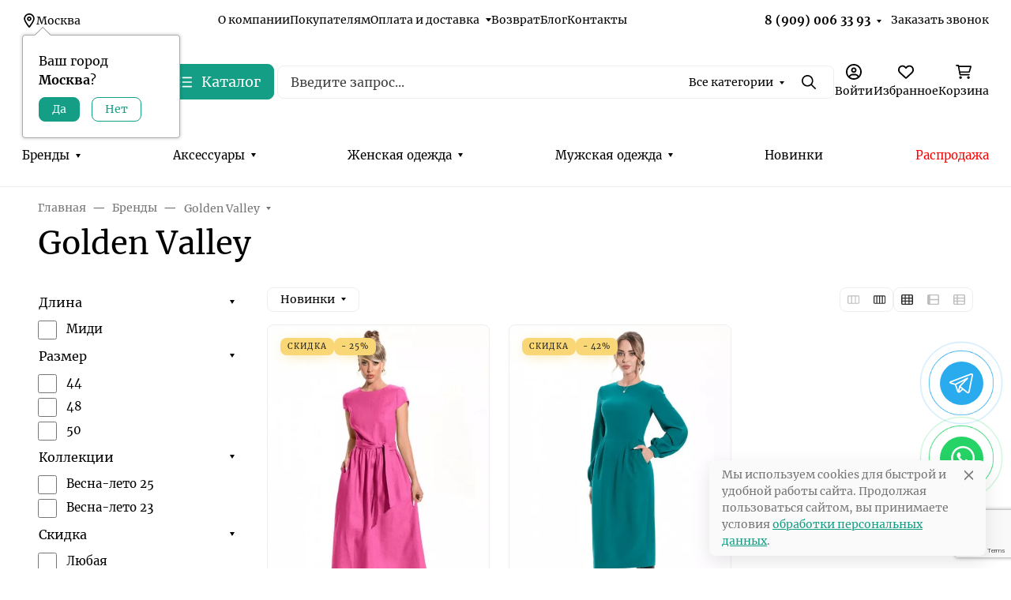

--- FILE ---
content_type: text/html; charset=utf-8
request_url: https://www.google.com/recaptcha/api2/anchor?ar=1&k=6LdKV3InAAAAAJGSmhQeyrVKYAtc-mnhb-RVIofc&co=aHR0cHM6Ly9rbHlvc2guc3U6NDQz&hl=en&v=PoyoqOPhxBO7pBk68S4YbpHZ&size=invisible&anchor-ms=20000&execute-ms=30000&cb=4xoegas3meey
body_size: 48402
content:
<!DOCTYPE HTML><html dir="ltr" lang="en"><head><meta http-equiv="Content-Type" content="text/html; charset=UTF-8">
<meta http-equiv="X-UA-Compatible" content="IE=edge">
<title>reCAPTCHA</title>
<style type="text/css">
/* cyrillic-ext */
@font-face {
  font-family: 'Roboto';
  font-style: normal;
  font-weight: 400;
  font-stretch: 100%;
  src: url(//fonts.gstatic.com/s/roboto/v48/KFO7CnqEu92Fr1ME7kSn66aGLdTylUAMa3GUBHMdazTgWw.woff2) format('woff2');
  unicode-range: U+0460-052F, U+1C80-1C8A, U+20B4, U+2DE0-2DFF, U+A640-A69F, U+FE2E-FE2F;
}
/* cyrillic */
@font-face {
  font-family: 'Roboto';
  font-style: normal;
  font-weight: 400;
  font-stretch: 100%;
  src: url(//fonts.gstatic.com/s/roboto/v48/KFO7CnqEu92Fr1ME7kSn66aGLdTylUAMa3iUBHMdazTgWw.woff2) format('woff2');
  unicode-range: U+0301, U+0400-045F, U+0490-0491, U+04B0-04B1, U+2116;
}
/* greek-ext */
@font-face {
  font-family: 'Roboto';
  font-style: normal;
  font-weight: 400;
  font-stretch: 100%;
  src: url(//fonts.gstatic.com/s/roboto/v48/KFO7CnqEu92Fr1ME7kSn66aGLdTylUAMa3CUBHMdazTgWw.woff2) format('woff2');
  unicode-range: U+1F00-1FFF;
}
/* greek */
@font-face {
  font-family: 'Roboto';
  font-style: normal;
  font-weight: 400;
  font-stretch: 100%;
  src: url(//fonts.gstatic.com/s/roboto/v48/KFO7CnqEu92Fr1ME7kSn66aGLdTylUAMa3-UBHMdazTgWw.woff2) format('woff2');
  unicode-range: U+0370-0377, U+037A-037F, U+0384-038A, U+038C, U+038E-03A1, U+03A3-03FF;
}
/* math */
@font-face {
  font-family: 'Roboto';
  font-style: normal;
  font-weight: 400;
  font-stretch: 100%;
  src: url(//fonts.gstatic.com/s/roboto/v48/KFO7CnqEu92Fr1ME7kSn66aGLdTylUAMawCUBHMdazTgWw.woff2) format('woff2');
  unicode-range: U+0302-0303, U+0305, U+0307-0308, U+0310, U+0312, U+0315, U+031A, U+0326-0327, U+032C, U+032F-0330, U+0332-0333, U+0338, U+033A, U+0346, U+034D, U+0391-03A1, U+03A3-03A9, U+03B1-03C9, U+03D1, U+03D5-03D6, U+03F0-03F1, U+03F4-03F5, U+2016-2017, U+2034-2038, U+203C, U+2040, U+2043, U+2047, U+2050, U+2057, U+205F, U+2070-2071, U+2074-208E, U+2090-209C, U+20D0-20DC, U+20E1, U+20E5-20EF, U+2100-2112, U+2114-2115, U+2117-2121, U+2123-214F, U+2190, U+2192, U+2194-21AE, U+21B0-21E5, U+21F1-21F2, U+21F4-2211, U+2213-2214, U+2216-22FF, U+2308-230B, U+2310, U+2319, U+231C-2321, U+2336-237A, U+237C, U+2395, U+239B-23B7, U+23D0, U+23DC-23E1, U+2474-2475, U+25AF, U+25B3, U+25B7, U+25BD, U+25C1, U+25CA, U+25CC, U+25FB, U+266D-266F, U+27C0-27FF, U+2900-2AFF, U+2B0E-2B11, U+2B30-2B4C, U+2BFE, U+3030, U+FF5B, U+FF5D, U+1D400-1D7FF, U+1EE00-1EEFF;
}
/* symbols */
@font-face {
  font-family: 'Roboto';
  font-style: normal;
  font-weight: 400;
  font-stretch: 100%;
  src: url(//fonts.gstatic.com/s/roboto/v48/KFO7CnqEu92Fr1ME7kSn66aGLdTylUAMaxKUBHMdazTgWw.woff2) format('woff2');
  unicode-range: U+0001-000C, U+000E-001F, U+007F-009F, U+20DD-20E0, U+20E2-20E4, U+2150-218F, U+2190, U+2192, U+2194-2199, U+21AF, U+21E6-21F0, U+21F3, U+2218-2219, U+2299, U+22C4-22C6, U+2300-243F, U+2440-244A, U+2460-24FF, U+25A0-27BF, U+2800-28FF, U+2921-2922, U+2981, U+29BF, U+29EB, U+2B00-2BFF, U+4DC0-4DFF, U+FFF9-FFFB, U+10140-1018E, U+10190-1019C, U+101A0, U+101D0-101FD, U+102E0-102FB, U+10E60-10E7E, U+1D2C0-1D2D3, U+1D2E0-1D37F, U+1F000-1F0FF, U+1F100-1F1AD, U+1F1E6-1F1FF, U+1F30D-1F30F, U+1F315, U+1F31C, U+1F31E, U+1F320-1F32C, U+1F336, U+1F378, U+1F37D, U+1F382, U+1F393-1F39F, U+1F3A7-1F3A8, U+1F3AC-1F3AF, U+1F3C2, U+1F3C4-1F3C6, U+1F3CA-1F3CE, U+1F3D4-1F3E0, U+1F3ED, U+1F3F1-1F3F3, U+1F3F5-1F3F7, U+1F408, U+1F415, U+1F41F, U+1F426, U+1F43F, U+1F441-1F442, U+1F444, U+1F446-1F449, U+1F44C-1F44E, U+1F453, U+1F46A, U+1F47D, U+1F4A3, U+1F4B0, U+1F4B3, U+1F4B9, U+1F4BB, U+1F4BF, U+1F4C8-1F4CB, U+1F4D6, U+1F4DA, U+1F4DF, U+1F4E3-1F4E6, U+1F4EA-1F4ED, U+1F4F7, U+1F4F9-1F4FB, U+1F4FD-1F4FE, U+1F503, U+1F507-1F50B, U+1F50D, U+1F512-1F513, U+1F53E-1F54A, U+1F54F-1F5FA, U+1F610, U+1F650-1F67F, U+1F687, U+1F68D, U+1F691, U+1F694, U+1F698, U+1F6AD, U+1F6B2, U+1F6B9-1F6BA, U+1F6BC, U+1F6C6-1F6CF, U+1F6D3-1F6D7, U+1F6E0-1F6EA, U+1F6F0-1F6F3, U+1F6F7-1F6FC, U+1F700-1F7FF, U+1F800-1F80B, U+1F810-1F847, U+1F850-1F859, U+1F860-1F887, U+1F890-1F8AD, U+1F8B0-1F8BB, U+1F8C0-1F8C1, U+1F900-1F90B, U+1F93B, U+1F946, U+1F984, U+1F996, U+1F9E9, U+1FA00-1FA6F, U+1FA70-1FA7C, U+1FA80-1FA89, U+1FA8F-1FAC6, U+1FACE-1FADC, U+1FADF-1FAE9, U+1FAF0-1FAF8, U+1FB00-1FBFF;
}
/* vietnamese */
@font-face {
  font-family: 'Roboto';
  font-style: normal;
  font-weight: 400;
  font-stretch: 100%;
  src: url(//fonts.gstatic.com/s/roboto/v48/KFO7CnqEu92Fr1ME7kSn66aGLdTylUAMa3OUBHMdazTgWw.woff2) format('woff2');
  unicode-range: U+0102-0103, U+0110-0111, U+0128-0129, U+0168-0169, U+01A0-01A1, U+01AF-01B0, U+0300-0301, U+0303-0304, U+0308-0309, U+0323, U+0329, U+1EA0-1EF9, U+20AB;
}
/* latin-ext */
@font-face {
  font-family: 'Roboto';
  font-style: normal;
  font-weight: 400;
  font-stretch: 100%;
  src: url(//fonts.gstatic.com/s/roboto/v48/KFO7CnqEu92Fr1ME7kSn66aGLdTylUAMa3KUBHMdazTgWw.woff2) format('woff2');
  unicode-range: U+0100-02BA, U+02BD-02C5, U+02C7-02CC, U+02CE-02D7, U+02DD-02FF, U+0304, U+0308, U+0329, U+1D00-1DBF, U+1E00-1E9F, U+1EF2-1EFF, U+2020, U+20A0-20AB, U+20AD-20C0, U+2113, U+2C60-2C7F, U+A720-A7FF;
}
/* latin */
@font-face {
  font-family: 'Roboto';
  font-style: normal;
  font-weight: 400;
  font-stretch: 100%;
  src: url(//fonts.gstatic.com/s/roboto/v48/KFO7CnqEu92Fr1ME7kSn66aGLdTylUAMa3yUBHMdazQ.woff2) format('woff2');
  unicode-range: U+0000-00FF, U+0131, U+0152-0153, U+02BB-02BC, U+02C6, U+02DA, U+02DC, U+0304, U+0308, U+0329, U+2000-206F, U+20AC, U+2122, U+2191, U+2193, U+2212, U+2215, U+FEFF, U+FFFD;
}
/* cyrillic-ext */
@font-face {
  font-family: 'Roboto';
  font-style: normal;
  font-weight: 500;
  font-stretch: 100%;
  src: url(//fonts.gstatic.com/s/roboto/v48/KFO7CnqEu92Fr1ME7kSn66aGLdTylUAMa3GUBHMdazTgWw.woff2) format('woff2');
  unicode-range: U+0460-052F, U+1C80-1C8A, U+20B4, U+2DE0-2DFF, U+A640-A69F, U+FE2E-FE2F;
}
/* cyrillic */
@font-face {
  font-family: 'Roboto';
  font-style: normal;
  font-weight: 500;
  font-stretch: 100%;
  src: url(//fonts.gstatic.com/s/roboto/v48/KFO7CnqEu92Fr1ME7kSn66aGLdTylUAMa3iUBHMdazTgWw.woff2) format('woff2');
  unicode-range: U+0301, U+0400-045F, U+0490-0491, U+04B0-04B1, U+2116;
}
/* greek-ext */
@font-face {
  font-family: 'Roboto';
  font-style: normal;
  font-weight: 500;
  font-stretch: 100%;
  src: url(//fonts.gstatic.com/s/roboto/v48/KFO7CnqEu92Fr1ME7kSn66aGLdTylUAMa3CUBHMdazTgWw.woff2) format('woff2');
  unicode-range: U+1F00-1FFF;
}
/* greek */
@font-face {
  font-family: 'Roboto';
  font-style: normal;
  font-weight: 500;
  font-stretch: 100%;
  src: url(//fonts.gstatic.com/s/roboto/v48/KFO7CnqEu92Fr1ME7kSn66aGLdTylUAMa3-UBHMdazTgWw.woff2) format('woff2');
  unicode-range: U+0370-0377, U+037A-037F, U+0384-038A, U+038C, U+038E-03A1, U+03A3-03FF;
}
/* math */
@font-face {
  font-family: 'Roboto';
  font-style: normal;
  font-weight: 500;
  font-stretch: 100%;
  src: url(//fonts.gstatic.com/s/roboto/v48/KFO7CnqEu92Fr1ME7kSn66aGLdTylUAMawCUBHMdazTgWw.woff2) format('woff2');
  unicode-range: U+0302-0303, U+0305, U+0307-0308, U+0310, U+0312, U+0315, U+031A, U+0326-0327, U+032C, U+032F-0330, U+0332-0333, U+0338, U+033A, U+0346, U+034D, U+0391-03A1, U+03A3-03A9, U+03B1-03C9, U+03D1, U+03D5-03D6, U+03F0-03F1, U+03F4-03F5, U+2016-2017, U+2034-2038, U+203C, U+2040, U+2043, U+2047, U+2050, U+2057, U+205F, U+2070-2071, U+2074-208E, U+2090-209C, U+20D0-20DC, U+20E1, U+20E5-20EF, U+2100-2112, U+2114-2115, U+2117-2121, U+2123-214F, U+2190, U+2192, U+2194-21AE, U+21B0-21E5, U+21F1-21F2, U+21F4-2211, U+2213-2214, U+2216-22FF, U+2308-230B, U+2310, U+2319, U+231C-2321, U+2336-237A, U+237C, U+2395, U+239B-23B7, U+23D0, U+23DC-23E1, U+2474-2475, U+25AF, U+25B3, U+25B7, U+25BD, U+25C1, U+25CA, U+25CC, U+25FB, U+266D-266F, U+27C0-27FF, U+2900-2AFF, U+2B0E-2B11, U+2B30-2B4C, U+2BFE, U+3030, U+FF5B, U+FF5D, U+1D400-1D7FF, U+1EE00-1EEFF;
}
/* symbols */
@font-face {
  font-family: 'Roboto';
  font-style: normal;
  font-weight: 500;
  font-stretch: 100%;
  src: url(//fonts.gstatic.com/s/roboto/v48/KFO7CnqEu92Fr1ME7kSn66aGLdTylUAMaxKUBHMdazTgWw.woff2) format('woff2');
  unicode-range: U+0001-000C, U+000E-001F, U+007F-009F, U+20DD-20E0, U+20E2-20E4, U+2150-218F, U+2190, U+2192, U+2194-2199, U+21AF, U+21E6-21F0, U+21F3, U+2218-2219, U+2299, U+22C4-22C6, U+2300-243F, U+2440-244A, U+2460-24FF, U+25A0-27BF, U+2800-28FF, U+2921-2922, U+2981, U+29BF, U+29EB, U+2B00-2BFF, U+4DC0-4DFF, U+FFF9-FFFB, U+10140-1018E, U+10190-1019C, U+101A0, U+101D0-101FD, U+102E0-102FB, U+10E60-10E7E, U+1D2C0-1D2D3, U+1D2E0-1D37F, U+1F000-1F0FF, U+1F100-1F1AD, U+1F1E6-1F1FF, U+1F30D-1F30F, U+1F315, U+1F31C, U+1F31E, U+1F320-1F32C, U+1F336, U+1F378, U+1F37D, U+1F382, U+1F393-1F39F, U+1F3A7-1F3A8, U+1F3AC-1F3AF, U+1F3C2, U+1F3C4-1F3C6, U+1F3CA-1F3CE, U+1F3D4-1F3E0, U+1F3ED, U+1F3F1-1F3F3, U+1F3F5-1F3F7, U+1F408, U+1F415, U+1F41F, U+1F426, U+1F43F, U+1F441-1F442, U+1F444, U+1F446-1F449, U+1F44C-1F44E, U+1F453, U+1F46A, U+1F47D, U+1F4A3, U+1F4B0, U+1F4B3, U+1F4B9, U+1F4BB, U+1F4BF, U+1F4C8-1F4CB, U+1F4D6, U+1F4DA, U+1F4DF, U+1F4E3-1F4E6, U+1F4EA-1F4ED, U+1F4F7, U+1F4F9-1F4FB, U+1F4FD-1F4FE, U+1F503, U+1F507-1F50B, U+1F50D, U+1F512-1F513, U+1F53E-1F54A, U+1F54F-1F5FA, U+1F610, U+1F650-1F67F, U+1F687, U+1F68D, U+1F691, U+1F694, U+1F698, U+1F6AD, U+1F6B2, U+1F6B9-1F6BA, U+1F6BC, U+1F6C6-1F6CF, U+1F6D3-1F6D7, U+1F6E0-1F6EA, U+1F6F0-1F6F3, U+1F6F7-1F6FC, U+1F700-1F7FF, U+1F800-1F80B, U+1F810-1F847, U+1F850-1F859, U+1F860-1F887, U+1F890-1F8AD, U+1F8B0-1F8BB, U+1F8C0-1F8C1, U+1F900-1F90B, U+1F93B, U+1F946, U+1F984, U+1F996, U+1F9E9, U+1FA00-1FA6F, U+1FA70-1FA7C, U+1FA80-1FA89, U+1FA8F-1FAC6, U+1FACE-1FADC, U+1FADF-1FAE9, U+1FAF0-1FAF8, U+1FB00-1FBFF;
}
/* vietnamese */
@font-face {
  font-family: 'Roboto';
  font-style: normal;
  font-weight: 500;
  font-stretch: 100%;
  src: url(//fonts.gstatic.com/s/roboto/v48/KFO7CnqEu92Fr1ME7kSn66aGLdTylUAMa3OUBHMdazTgWw.woff2) format('woff2');
  unicode-range: U+0102-0103, U+0110-0111, U+0128-0129, U+0168-0169, U+01A0-01A1, U+01AF-01B0, U+0300-0301, U+0303-0304, U+0308-0309, U+0323, U+0329, U+1EA0-1EF9, U+20AB;
}
/* latin-ext */
@font-face {
  font-family: 'Roboto';
  font-style: normal;
  font-weight: 500;
  font-stretch: 100%;
  src: url(//fonts.gstatic.com/s/roboto/v48/KFO7CnqEu92Fr1ME7kSn66aGLdTylUAMa3KUBHMdazTgWw.woff2) format('woff2');
  unicode-range: U+0100-02BA, U+02BD-02C5, U+02C7-02CC, U+02CE-02D7, U+02DD-02FF, U+0304, U+0308, U+0329, U+1D00-1DBF, U+1E00-1E9F, U+1EF2-1EFF, U+2020, U+20A0-20AB, U+20AD-20C0, U+2113, U+2C60-2C7F, U+A720-A7FF;
}
/* latin */
@font-face {
  font-family: 'Roboto';
  font-style: normal;
  font-weight: 500;
  font-stretch: 100%;
  src: url(//fonts.gstatic.com/s/roboto/v48/KFO7CnqEu92Fr1ME7kSn66aGLdTylUAMa3yUBHMdazQ.woff2) format('woff2');
  unicode-range: U+0000-00FF, U+0131, U+0152-0153, U+02BB-02BC, U+02C6, U+02DA, U+02DC, U+0304, U+0308, U+0329, U+2000-206F, U+20AC, U+2122, U+2191, U+2193, U+2212, U+2215, U+FEFF, U+FFFD;
}
/* cyrillic-ext */
@font-face {
  font-family: 'Roboto';
  font-style: normal;
  font-weight: 900;
  font-stretch: 100%;
  src: url(//fonts.gstatic.com/s/roboto/v48/KFO7CnqEu92Fr1ME7kSn66aGLdTylUAMa3GUBHMdazTgWw.woff2) format('woff2');
  unicode-range: U+0460-052F, U+1C80-1C8A, U+20B4, U+2DE0-2DFF, U+A640-A69F, U+FE2E-FE2F;
}
/* cyrillic */
@font-face {
  font-family: 'Roboto';
  font-style: normal;
  font-weight: 900;
  font-stretch: 100%;
  src: url(//fonts.gstatic.com/s/roboto/v48/KFO7CnqEu92Fr1ME7kSn66aGLdTylUAMa3iUBHMdazTgWw.woff2) format('woff2');
  unicode-range: U+0301, U+0400-045F, U+0490-0491, U+04B0-04B1, U+2116;
}
/* greek-ext */
@font-face {
  font-family: 'Roboto';
  font-style: normal;
  font-weight: 900;
  font-stretch: 100%;
  src: url(//fonts.gstatic.com/s/roboto/v48/KFO7CnqEu92Fr1ME7kSn66aGLdTylUAMa3CUBHMdazTgWw.woff2) format('woff2');
  unicode-range: U+1F00-1FFF;
}
/* greek */
@font-face {
  font-family: 'Roboto';
  font-style: normal;
  font-weight: 900;
  font-stretch: 100%;
  src: url(//fonts.gstatic.com/s/roboto/v48/KFO7CnqEu92Fr1ME7kSn66aGLdTylUAMa3-UBHMdazTgWw.woff2) format('woff2');
  unicode-range: U+0370-0377, U+037A-037F, U+0384-038A, U+038C, U+038E-03A1, U+03A3-03FF;
}
/* math */
@font-face {
  font-family: 'Roboto';
  font-style: normal;
  font-weight: 900;
  font-stretch: 100%;
  src: url(//fonts.gstatic.com/s/roboto/v48/KFO7CnqEu92Fr1ME7kSn66aGLdTylUAMawCUBHMdazTgWw.woff2) format('woff2');
  unicode-range: U+0302-0303, U+0305, U+0307-0308, U+0310, U+0312, U+0315, U+031A, U+0326-0327, U+032C, U+032F-0330, U+0332-0333, U+0338, U+033A, U+0346, U+034D, U+0391-03A1, U+03A3-03A9, U+03B1-03C9, U+03D1, U+03D5-03D6, U+03F0-03F1, U+03F4-03F5, U+2016-2017, U+2034-2038, U+203C, U+2040, U+2043, U+2047, U+2050, U+2057, U+205F, U+2070-2071, U+2074-208E, U+2090-209C, U+20D0-20DC, U+20E1, U+20E5-20EF, U+2100-2112, U+2114-2115, U+2117-2121, U+2123-214F, U+2190, U+2192, U+2194-21AE, U+21B0-21E5, U+21F1-21F2, U+21F4-2211, U+2213-2214, U+2216-22FF, U+2308-230B, U+2310, U+2319, U+231C-2321, U+2336-237A, U+237C, U+2395, U+239B-23B7, U+23D0, U+23DC-23E1, U+2474-2475, U+25AF, U+25B3, U+25B7, U+25BD, U+25C1, U+25CA, U+25CC, U+25FB, U+266D-266F, U+27C0-27FF, U+2900-2AFF, U+2B0E-2B11, U+2B30-2B4C, U+2BFE, U+3030, U+FF5B, U+FF5D, U+1D400-1D7FF, U+1EE00-1EEFF;
}
/* symbols */
@font-face {
  font-family: 'Roboto';
  font-style: normal;
  font-weight: 900;
  font-stretch: 100%;
  src: url(//fonts.gstatic.com/s/roboto/v48/KFO7CnqEu92Fr1ME7kSn66aGLdTylUAMaxKUBHMdazTgWw.woff2) format('woff2');
  unicode-range: U+0001-000C, U+000E-001F, U+007F-009F, U+20DD-20E0, U+20E2-20E4, U+2150-218F, U+2190, U+2192, U+2194-2199, U+21AF, U+21E6-21F0, U+21F3, U+2218-2219, U+2299, U+22C4-22C6, U+2300-243F, U+2440-244A, U+2460-24FF, U+25A0-27BF, U+2800-28FF, U+2921-2922, U+2981, U+29BF, U+29EB, U+2B00-2BFF, U+4DC0-4DFF, U+FFF9-FFFB, U+10140-1018E, U+10190-1019C, U+101A0, U+101D0-101FD, U+102E0-102FB, U+10E60-10E7E, U+1D2C0-1D2D3, U+1D2E0-1D37F, U+1F000-1F0FF, U+1F100-1F1AD, U+1F1E6-1F1FF, U+1F30D-1F30F, U+1F315, U+1F31C, U+1F31E, U+1F320-1F32C, U+1F336, U+1F378, U+1F37D, U+1F382, U+1F393-1F39F, U+1F3A7-1F3A8, U+1F3AC-1F3AF, U+1F3C2, U+1F3C4-1F3C6, U+1F3CA-1F3CE, U+1F3D4-1F3E0, U+1F3ED, U+1F3F1-1F3F3, U+1F3F5-1F3F7, U+1F408, U+1F415, U+1F41F, U+1F426, U+1F43F, U+1F441-1F442, U+1F444, U+1F446-1F449, U+1F44C-1F44E, U+1F453, U+1F46A, U+1F47D, U+1F4A3, U+1F4B0, U+1F4B3, U+1F4B9, U+1F4BB, U+1F4BF, U+1F4C8-1F4CB, U+1F4D6, U+1F4DA, U+1F4DF, U+1F4E3-1F4E6, U+1F4EA-1F4ED, U+1F4F7, U+1F4F9-1F4FB, U+1F4FD-1F4FE, U+1F503, U+1F507-1F50B, U+1F50D, U+1F512-1F513, U+1F53E-1F54A, U+1F54F-1F5FA, U+1F610, U+1F650-1F67F, U+1F687, U+1F68D, U+1F691, U+1F694, U+1F698, U+1F6AD, U+1F6B2, U+1F6B9-1F6BA, U+1F6BC, U+1F6C6-1F6CF, U+1F6D3-1F6D7, U+1F6E0-1F6EA, U+1F6F0-1F6F3, U+1F6F7-1F6FC, U+1F700-1F7FF, U+1F800-1F80B, U+1F810-1F847, U+1F850-1F859, U+1F860-1F887, U+1F890-1F8AD, U+1F8B0-1F8BB, U+1F8C0-1F8C1, U+1F900-1F90B, U+1F93B, U+1F946, U+1F984, U+1F996, U+1F9E9, U+1FA00-1FA6F, U+1FA70-1FA7C, U+1FA80-1FA89, U+1FA8F-1FAC6, U+1FACE-1FADC, U+1FADF-1FAE9, U+1FAF0-1FAF8, U+1FB00-1FBFF;
}
/* vietnamese */
@font-face {
  font-family: 'Roboto';
  font-style: normal;
  font-weight: 900;
  font-stretch: 100%;
  src: url(//fonts.gstatic.com/s/roboto/v48/KFO7CnqEu92Fr1ME7kSn66aGLdTylUAMa3OUBHMdazTgWw.woff2) format('woff2');
  unicode-range: U+0102-0103, U+0110-0111, U+0128-0129, U+0168-0169, U+01A0-01A1, U+01AF-01B0, U+0300-0301, U+0303-0304, U+0308-0309, U+0323, U+0329, U+1EA0-1EF9, U+20AB;
}
/* latin-ext */
@font-face {
  font-family: 'Roboto';
  font-style: normal;
  font-weight: 900;
  font-stretch: 100%;
  src: url(//fonts.gstatic.com/s/roboto/v48/KFO7CnqEu92Fr1ME7kSn66aGLdTylUAMa3KUBHMdazTgWw.woff2) format('woff2');
  unicode-range: U+0100-02BA, U+02BD-02C5, U+02C7-02CC, U+02CE-02D7, U+02DD-02FF, U+0304, U+0308, U+0329, U+1D00-1DBF, U+1E00-1E9F, U+1EF2-1EFF, U+2020, U+20A0-20AB, U+20AD-20C0, U+2113, U+2C60-2C7F, U+A720-A7FF;
}
/* latin */
@font-face {
  font-family: 'Roboto';
  font-style: normal;
  font-weight: 900;
  font-stretch: 100%;
  src: url(//fonts.gstatic.com/s/roboto/v48/KFO7CnqEu92Fr1ME7kSn66aGLdTylUAMa3yUBHMdazQ.woff2) format('woff2');
  unicode-range: U+0000-00FF, U+0131, U+0152-0153, U+02BB-02BC, U+02C6, U+02DA, U+02DC, U+0304, U+0308, U+0329, U+2000-206F, U+20AC, U+2122, U+2191, U+2193, U+2212, U+2215, U+FEFF, U+FFFD;
}

</style>
<link rel="stylesheet" type="text/css" href="https://www.gstatic.com/recaptcha/releases/PoyoqOPhxBO7pBk68S4YbpHZ/styles__ltr.css">
<script nonce="Y4NiWyejzHvUtO3A6jcWLQ" type="text/javascript">window['__recaptcha_api'] = 'https://www.google.com/recaptcha/api2/';</script>
<script type="text/javascript" src="https://www.gstatic.com/recaptcha/releases/PoyoqOPhxBO7pBk68S4YbpHZ/recaptcha__en.js" nonce="Y4NiWyejzHvUtO3A6jcWLQ">
      
    </script></head>
<body><div id="rc-anchor-alert" class="rc-anchor-alert"></div>
<input type="hidden" id="recaptcha-token" value="[base64]">
<script type="text/javascript" nonce="Y4NiWyejzHvUtO3A6jcWLQ">
      recaptcha.anchor.Main.init("[\x22ainput\x22,[\x22bgdata\x22,\x22\x22,\[base64]/[base64]/MjU1Ong/[base64]/[base64]/[base64]/[base64]/[base64]/[base64]/[base64]/[base64]/[base64]/[base64]/[base64]/[base64]/[base64]/[base64]/[base64]\\u003d\x22,\[base64]\x22,\[base64]/[base64]/DoxNkYsORw63CisO+PMO3w75hw67DkxkKNW0eDcOaHnbCp8Oqw68vJ8Owwp0IFHYFw57DocOkwpPDocKYHsKMw4A3X8K/wrLDnBjCqcKADcKQw6Y9w7nDhgE1cRbCtsKhCEZhJcOQDDNMAB7DqxfDtcORw6HDuxQcDgcpOS7CqsOdTsKfdCo7wqseNMOJw5FUFMOqPcOUwoZMKXllwojDk8O4Wj/[base64]/[base64]/DvsKlXMKAWsKsRjNlETFpMxLCisKRw5fClhLCu8KPw6dGV8OPwrpqMMOsc8OoPsOZEAzDnQjDh8KaL0fDuMKAJU4XesKCHjVaUMKvMwnDmMKbw7EKw7vCgsK9wpAzwrIlwp/Dg3PDvE3CpsKoFcKALTXCrMK8B1/ChsKuC8Olw4MJw4t3QVgtw5IUET7CrcKXw7jDmnlmwoJWXMKiO8OPN8K2wo0LKHlbw4bDp8OTLsK/w7nCgcO3WBZQfsKIwqTDgcK9w4nCtsKeGn3Cj8O5w5/Ci0HDpSvCnRUxeRvDqMO2wpAZAsKzw5ZJMMOGSsKRw61jeFvCsTLConfCmE/[base64]/[base64]/DksK2Bl7DhSvDn1rDmSvCmkNbwr0YAXfCo37CiHMONsKgw4LDmsKnJSnDikRaw7rDv8OawoF3G0nDnMKrbMKfJMOBwo1rMgHCn8KVQibDosKTPV1pXMOTw7DCoC3CucKmw7/CuAvCrDQOw7PDmMK8ccK2w5fCjMKbw5rCl2/DpgooH8OSO3bCpljDu1UePsKhJhkTw5VhMA15DsO3wq3Ci8KWUcK6w7HDvXInwoYJworCsz/DqsOqwopIwonDjS/DoTPDvnxfWMONMELCvS7Dnx3CoMOcw54Dw5rCn8OWBCvDhitiw5dmbcK3OGTDjykubXrDtcKBeWpywoxEw7ZZwoYhwoVOQMKAN8Ouw6s1wrEJOsKEScOdwpo1w7HDlUV3wrp/[base64]/[base64]/wrplwoMRw4tXUsOoccOdwrvDs8OcdxfDjH/DlsOaw6DCsF3CisK6woUFwrRfwq8PwrROdMOZYHnCisOQRE5QdsKCw6hCakIdw48JwobDrTJaacO0w7EtwoIqasOHQ8KEw47Dh8KcVSLCijrChQPDkMOiHcOxwq8GET/CpyvCo8Obw4fCkMKOw47CiFzClsOjwoLDi8OBwojCtMO1EcKVXX8kKQ3CtMOcw4fDuEZPQkxHG8OMfBEVwqzDvx7Ch8ODwpzCssO6wqHDuQXDj1wGw7/ClTDDsWkbw4vCucKCQcK3w5LCicOmw4cwwoh8w4nCtkQgw41aw4J8fMKpwp7DpsO7KMKcwrvCoTTDpsKPwrvChcK3dFLCi8Olw6gHw4Idw6x6w7o3w5LCsnLCgcKJwp/DmMKZwpjCgsOhwrQ1w7rDgg3Cki0rwq3DtnLCmcOuX1xxagPCo0bCpDZRJVFAwp/CusOJwpzCqcK0BMOdXwouw4Ykw5pow4zCrsK2woZgSsOmcUZmBsO1w4wZw4gNWCRNw7cVdsOUwoAFwr7CvsKBw6wowrXDicOmfMKQBcK4X8K/w6LDt8OUwqIfWBMfX04eNMK0w5/DvsKzwprCl8Kow416wo9OBFAoWw/CuCtTw641PMONwp3CtifDh8KWdA/CjcKPwp/[base64]/[base64]/[base64]/DkyRdw6F6w4Qrw5LDpsK7wo7CmsK6MGbDpsOtAzFcw7cMwoM4wrxew5FWaU17w5zDl8Ouw6PCi8KHwqhtbWtpwqRYcX/[base64]/DlcKeIzfDk8OVwqd3aMOafcOawrnDi3XDhT0Qw5HDq39mw5kkD8KKwo86G8KYRMOuL2RKw4xLc8OtUcO0PsOPRMOEcMK3XVB9wqNpw4fDnsOgwq/DnsOnGcOyUcO8a8KWwqPDpyIyFcOjO8KCEsO1wrUYw7bCtyPChC9Xw4dyYS3Dq3N4YXzDt8Kqw7sdwowkAMOLXcKqw6vCgMOOLV3Cs8OYZMOoeyoUL8OWaCFPNMO4w7RSw77DhQ/ChRbDvhpPH3QmUMKlw4rDhsKRZGzDmsKtDsOZFMKhwqnDlxAaWS5Gw4/DisOewolaw63DkFPDrBPDikcawoPCtGbDqkvCrm8/w6NIC3Zuwq7DqxPCgcObw57DvADDt8OLEsOOLMK0w5caRTwxw7s2w6kZcTzCp0TDiWnDuAnCnBbCmcKkLMOEw7UowrXDkUbDksKRwrJxwoTDv8OTFSF5D8OHKsKbwqEZw6o/[base64]/DsSXDgl1mBCFPw7vCrMOvfB0mw5TCpsOww7zCq8KZAxjCisOAU03DuGnDhQfDuMK9w77CnnJcwogRagBuB8KRC2vDrXp7fWrDnMOPwovCj8KFbRvDkMOyw6IQDMK9w5bDusOIw6fChMOzVsOZwo5yw4s8wqbCiMKKwpjDvsOTwo/DkMKIwrPCsVp7ETDCpMO6YsOwCGd1wrBXwp/ChsK3w63ClCrCvsK+w57DgAkUc2gcKFzCj0rDgMOfw6ZUwosdBsK2wovCmsKCw7QAw6Mbw6IAwrZcwoxNCsOYKMKpEcKUfcK7w4UpMMOkV8KRwo3DnjDCjsO1LmjCo8OMw5Z9wplOblZfVybCm21NwrzDusO/JFo/w5fCjS3DqgIQfMKWARt0fz0FNcKyY2xnMMO+E8OVQkjChcO7NCLDrMK6w4lLY3PDoMK6wrbDnhLDsjjCpCt1w6nCusO3J8OiQ8O/XUvDisKMe8KNwr/DgQ/CjS0ZwqTDtMKZwpjCvk/DilrDk8O4TcOEPnVGOcOPw73DnsKewoA8w6fDucOaUsOFw6wqwqwQdD3DqcKow457cwFqw5hyEh/DpSTClVrCkj1MwqcVdsKpw77DuhRVw7xsN3PCsj/Cu8KRQEciw6dQaMKvwrppB8K9w45PKn3CrxfCvyRBw6rDlMKIwrB/w5FvCVjDq8KZw6TCri8+wqbDjSrCgMO3eFxPw5xzJMOzw653KsO6aMK3B8O/wrfCv8K/wrgPOsKGw4QrED7CiiMPGi/[base64]/HcKfwo/CuSwtA8Kyw71KPsK0NsOQwqYswrp8wq0pw4XDj2TCocOhIsKuScOwPg/Dl8KzwpxxBmLDoH9qw5V6w7HDvXIEw5EARhpMbx7CkhBNWMOQIsKmwrVvb8OlwqLCrsO8w590NQjCqMOKw7fDvsK2WMKFPDZ9PEsPwrcaw7U2wrhlwrrDg0LCusOKw45xwrNyHsOAFzXCsSgPwqfCusOgwp/CoXPCm1ZBKsOvIcKFKsOlNcOBAFDCoxYCIi0ddXnCjk9ZwpPCssOpQ8KjwqgMa8KbG8O8IMOASVZGHGdjAT/Dtn8NwqYpwr/DgF5HdsKtw5fDi8KVG8Krw6JUC1QQNMOhwovCkh/DtC/CqsOFZlFswq8Twp9vLcKycQPCj8ORw7TChx3CuF1Zw7TDkUDDkHrCnhVUwrLDsMOnw7tYw7YUfMKXN3nCkMKTH8OrwpjDshcdwrLDs8KRCWtCWsO2CksSS8OYRGrDnsKVw63Dgn4KFwkAw6DCkMOYwpdewrvDugnCnHclwq/ChU0ew6s4Zjl2TGfDicOsw4jClcKtwqEoIhzDtC1YwqlHNsKnVcOgwpzCjgInYhrCrn7DrFoUw6YQw57DtiNIKGRfacKZw5VDw6tOwqwNw7HDkRXCizDCrcKZwo/DtxghR8KfwrPDqAo/RsOmw4DDiMK5w7HDtnnCnWBGcMOHM8K2N8Kpw6bDisKeLSpwwqTCoMOKVEgNP8K4HAvCsDsTwpwMAldKR8O/YFDDjFzDjcOnBsOBAjnChEMdZsKyZ8KXw6TCvkM0RsO8woDDr8KGw4jDjyd7w7B9PcO4w68fHEXDhw5PO3FEwpEEwqJGRcKQOGR9KcK7LlHDjxITXMO0w4V2w5DCv8OLScKww47DlcOhwrp/GWjCp8OYw7DDuXrCuHgnwqs4w6Rrwr7DrGnCs8OpM8Kdw69bOsKnd8KDwqlARsOUw6lfw5jDqsKLw5bDrQbCv1JBSsOZw6pnBgDCisOKV8KOBcKfdxM4ckrCm8OQCg89bsKJFcOsw64tEVrDtCYxKCEvwp1nw5oVYcKVR8KUw47DlCnCqmBXZynDvxLDm8OlG8KvO0E/wpE9IjfCoW49wp84w4zDgcKOGXTCgF7DgcKqaMKcVcOow6UEYcO9D8KUWkrDiQJdFsOswp/DiQgNw6zCosKKK8KFfsKNQix7w7ovw6t3w5MtGAE9c3XCuwnCssOkAxUBwoLCtcOMw7PCgTpFw6YPwqXDlk3DqQQGwqPCmMOjF8K6IcKnw4I3EcOowrVOwqTCvMKTfwMoesOwHsKzw43Dl14rw5QwwofCtm/[base64]/w7VAOcKowqHDpH/Cl8KYw7PCkhI4GMK5wp1oESnDhcOXKm7Dh8O1MEJqVwrDuFXClGBww74IXcKpDMOawqLCusOxGkfDpcKewpXDlcKyw4BAw4lad8K3wrXCm8KEw7bDm3nCu8KNCSlZbnHDlMOEwpYCFyQOwp7DukNFGcKEw6tUbsKtRm/CkS/CkmrDtgsRFR7DvcOuwphuGMO4NBLChsK7NVlewpDDnsKswqjDgW3Dp2RLw6YgUcOgPMOcT2QywoHCql7DjsKAIzjDsXZNwq/CosKMwqUgH8OPK3PCvMKyHk7Cs0xqRMOmG8KcwpPDqcKCQsKYFsOhA3RpwoLCt8OJwq3CrMKzfCDDisO0wo96eMKjwqXDsMKCw5YLDAvCssOJFCQ4Cg3DmMOrwovCu8KXQUoPKsOYRsO4wpE/wos5UHnDrMOLwpVSwpHCi0vDn0/DksKJRMKRSz03XcO8w59mw6/DuxrChcK2TsKGV0rDisKAT8Onw6QMZm0eAB14XsOOf2DDrsOOa8Otw6vDrsOBP8Ohw5VSwqPCq8Kew4Eaw5MwPMOzIi97w7dnZ8Opw69UwrsRwqzCnMK/wpfCjivDhMKiTMKrLXd5KmN9WMOvYsOjw5p6w7fDr8KRwqfClsKLw5LDhVhWQA0NJDRaXyt/wp7CpcKAF8OfeyTCoiHDqsOWwr/CujLCucK0woNZUB/[base64]/CosK6wrDDriLCujsxwr7CmA3CucK7w5PDn8O/PsOnw4DDrMKETDE1PsOvw5vDuFouw7bDo0TDtsKOJEfDiEBMTlE1w4vCqWXDkMK4wp3DjzpwwokCw4pJwqkhWHvCkxHDncKxw5LDrsKOQMKkYWhNSA3DrsKvNCzDp2gtwoTCj3BVw5ABF0NuUSpQwpvCv8KKJQApwrTCgltqw5AZwqbCosO2Vw/[base64]/MVDCk8KDw5bCrBklw67Cn8KEPMOMTMKGMAfCpMO/[base64]/[base64]/DtsOqVsOZI8KEwqXCt3g7wqEWwpQeLsKIwoVMwovDrGvDgcKXCm3CsFgbYcKNFGLDiFcONmYaXMO3wpTDu8K6w6RdKUXCtsKqShlowqwFV3TDpnfCl8K/[base64]/DqiVXwpPDrDwbRcOqGGgAB8KwRsKCCn/DucKHEcKVwrbDlMKCKAhowqpKMDZww7xdw6/CicORwoPDqS7DucK8w7hXTcO8QkvCnsO5LndmwpvCjlnCuMKVOsKCWgcsOSbDmMOIw4DDmkrCkiLCisOEwpQgOMOcwpHCgDzDlwc7w5hLLsOvw7fCn8KEw63CuMOtSA3DvMKGMT/Co1NwQsKgw4kJM0MIMAlmw7UOw4RDclQ+w63DscOXcS3CvXkAFMO/[base64]/[base64]/[base64]/Dk8O9w4rCjMK/GRM6w5ZKFAI2wqLDtR5jwqRYwpnCgMKswr9WNiYdQMObw4VNwrAtTxV1dsOJw74RaXY/fErCgGLDlzYkw57CnHbDhcOED11HSsKewp7DnRLCmwUrCBjDvMOawpILwqVpO8KlwofDncKGwqjDh8OZwrLCvsO8EcOewpLCuwbCo8KTwo4wUMKmDX9fwo7CsMOXw77CqgPDuGN8w6fDlAsawrxqw4XCmcOsFwDCkMKBw7JPwp/Co0EcQBjCvnTDqMKFw5nCjsKXMsK2w5FAFMKbw6zCpcK2ZiXDhk/[base64]/[base64]/CqMO6Rw4VRsKpeyLDgDTCm0/DkcOdKMKncUbDrcKoRjPCgcOAP8KPa0bDtF/DlBvDsjlhccKlwoFMw6HDnMKVw7zChlnCjWZ3ViBNLGJ0YMKxO1pnwpLDhcORNXwoKsKmcTlKw6/CscOywr91wpfDkGzCrgrCo8KlJDnDlHgvPlJzHgsqw4Mwwo/[base64]/DgXvDiMKVwqzCmEwnwq/CksOkwrLDijwGwqpPw7c2RsK1B8KvwprDmEZKw7IRw6fDqyUJwqrDj8OOdw7Dp8OaC8OYBD46HU/CjAVpwrzDh8OOf8O7wp/DlcO1JgMmw51vwpooLcKmCsKyWmkcYcKHDVsew5BUPMK+w4LClVk6fcKmX8OkHsKyw4kYwogYworCmMOyw5rChCwBWHPCssK3w4Ujw6AvGT/DkR3DrMOfKyjDv8KFwr/[base64]/ChRbDs8OYw5vDgmAcKiVQwrnDrsKTMsOVPMK+w5QJwp3CjsKMJsKWwr46wrnCnCQSWA4hw4bDpX4APcOXw5IuwrDDg8KvahJQCsO/ITbCumjCr8OdKsOXZxLChcKMw6PDkDPCu8OibjcfwqhuGDTDhn8xwrcjB8KawqI/AcO/RxfCr0h+wqcMw4rDjUx2wqBge8O0SFXCmU3CkVpXAGZWwqBjwrTDilA+wqofw79BWw3Dt8OKBMOIw4zCmHAATTlAKRnDmMOww77Dp8Kaw4pkP8OPZ20uwpzDtjYjw5/DlcKdSh7DnMK2w5E8JHHDthBdwq91wrnChE9tf8OJTmpTw5g6CsK9wp8OwqBqe8OeLMOtw6ZcVyrDq1zCtsKANsKGF8OSIcKbw43ClsKZwp8jw7/CrUAMwq/DsTPCtGRnw7ESM8K7LDzCnMOOwqTDtMK1S8KFVcKoO2gcw4h4wo4nDMKew4PDrmfDjAlEdMK6I8K/[base64]/[base64]/[base64]/wpo3wqLDg0hnF8KoDsKVO8KjcR5QKMKra8Onw5VhQiPClWbCksObRnJFMh5Iwp1DAsKuw7t/w67Dn3YDw4bDkDLDhMOww47DoQ/DvDbDixVdwqnDrz4GVMOUZ3LCoiPDvcKmw645URt3w40dA8OnbsOXLWUWcTvCgnrCmMKqKMO/[base64]/DgcOySGjDgz4/wqRDwrzCvMOTwo92XDnDg8OZC0x7MmU8wo/[base64]/woNbaMKDwoUZwrfCisKFw5dIWcKHdsOYX8Opw4xsw79ow5NCw63CiS5Iw6LCocKGw5JjAsK6FQvCrMK6UCfCkXrDk8O8wpDDsA4Zw6bCgsO7R8OxYMO/wrEtXE1Ew7bDmsOswrUXZWrDtcKDworDhHUcw6TDs8O1Dw/DqcO7CWnClcOTHmXCln1Nw6XCl3/DtjZ0w6VmO8KHdB9RwqPCqMK3w5bDnsK0w6PDilpsOsOfw6HCv8KzaG9qw7XCtWtjw6LDqw9gw6HDhMOXFk/[base64]/[base64]/Cs8KBUMKwQMOnKcOMPMKsPXE3w6UJwq0tGMOoZ8OJFTkAwpXCscKswr/DvBM2w6gnw5fCncKUwrkqV8OewpvCuSnCvV3Dm8K+w4UxVsKvwoQCw7fCiMK0wrPCvhbCnjwbDcOwwrlkS8KoMMOybSlaG3pHw7TCtsKaaWtudsOMwqgTw6QTw44TZxRgbAgkVcKka8OPwpLDssKNwoLCtH/Ds8OeG8K/X8OlHsKswpDDgMKSw7nCtDbCvAgeEQxEVVfDgsOnQcO+LcKDP8KxwoM6K21dSErCjgDCsXdvwrjDnzpCQcKKwpnDo8Ktwpsrw7Vxwp7Cq8K/w6bCmMORG8OJw5LDt8O+w7RYcRDCmMO1w7vCi8OEd2DDp8OewrPDpsKiGxLDmzwqwoZ7HMKYw6TDmS5Pwrg4SMOfLEoaSCpVwqjChh8II8OiNcK/[base64]/DoHXDpMOGw69KwozDncKfGhzCtT42wojDswo7flfDgsOiwoYqw6/DsTZkAsKzw4pmwq/DlsKIw6nDm3MXw5XCg8OkwqQxwpBZH8Ocw53CgsKIGMO3OsKcwqDCk8K4w5B/w7TCq8KGwpVUV8KyQMKgKsKaw7/[base64]/CkmvChWZpHXbCoMODw7PCmx/CoEAmPsOVw7IRCsOcwpYMw53DhMOeLhROwobCrWfCrwrDkC7CvxgwacO5a8OJwpMOwoLDhFRYwrXCt8KSw7LChizDpC5vIzDCusKnwqUNPVsWC8Kcw6bDoWbDvDxAWADDssKDw5TDlMORWsO3w5HCugEWw7NoVXwrIlrDj8OeQ8KewqRww6nCkxXDvV/DsmB8Y8KdTW8kNUdZXcOAI8Oew4nDvSPDgMKiwpNawpTCgHfDiMO/ZcKSG8OSC1p6XF4Uw6AxZFbCqsKRcng0w7zDrXocVcOyZW/[base64]/LcOKw7vDt8K3PAV3w5XCjSVmWyhTw4HCt8OKCcOmXy3Cr2VOwo5uNlDCqcOSw7JTXBB8V8OKwowXJcKTIMKDw4Jjw5YAOBvCvmgFwpnDsMKnbHgfw6Bkwp84c8Oiw5/Di3DCkMOYWMOkwp7DtCh3IDzDgsOpwq3CvHDDlXRmwo13PUnCqsOYwpZ4b8KvNcK1LklRw6rDnAZOw5F0bS/DlcOZAWtRwohXw4PDpMO4w4kdw6/CkcOETMO/wpwIaltEFzxnccOdIMOZwpc9wpsiw5ljf8OXQDd3BhUpw5XCsBzDs8OnTCUFVEE3w5vCul9jaFwLBmbDlRLCpn03YFFVw7XDtgjCrG9KVXtXZXwyR8K4w50sbgvDr8Kgwrcvw54LW8OiBMKjCEJ/A8Ojw55XwpNRwoHCgsOSRMOBDXzDhcOvHcKcwrrCsRhYw4TCtWLDoy/[base64]/[base64]/aVAqw5BdwqxUwpA6w7psw57DsmcUIcOWwq58w5hnNm0Gw4zDvxHDucO8wrvDohvCisO7wr7DmsKLfVRPZVFgBFoJCcOZw5TDnMOpw7N3J38ABcK+w4YlbFvCulZBUWPDujwMFGY3wpvDj8KrCD9cw6ltw4dTwqnDkh/Di8OIDnbDr8K3w79twqYCwr4/w4PCoghIJsKrOsKYwrlAw4QgOMObTQoWCFPCrwPDoMO8wrjDo1p7w57CqX3DmcKBMUXClcOfMcOaw4g/LXXCuHYja2XDlcOQT8O9woEtwpF9IQtBw5TCm8K/[base64]/DviMHwqHCvMOhwo5YwqPCug1rXAjDgMO3w7FdPMOqwoDDpwfDgcOyUk/Cr2ErwoHCtcKkwrkNw4EZF8K1FWBcWMKuwo03SMO/FsOVwoTCqcOGw7HDnC0VC8Kpc8OjbR3Dvjt/wqVZw5UDTMO7w6XDnx/CqWBXesKsVMK6wo4+P1MyBQwrVcKrwqHCjxbDlcK3w4/CgS8aLBsxXBAjw7sXw4nDnHd1wrnDmhbCt3vDnsOGH8KlJMKnwoh8TiTDrMKuL2rDvsOfwrjDkgzCs3oxwrXCrgcqwoHDqDjDtMObw65VwpDDksOWw5tEwocuw7x+w4EMBMKtIcOZIxLDn8K/[base64]/csOZMMKIw6Y4w4FHwonCp3nCn8KxTngycVHDn0nCqjEuWXZeclnDjEnDgw3DosKGQC4hLcKewo/DqgzDjyXDv8ONwqvCocOXw49Qw51lXEfDvgHDvCfDlTbDiVnCs8OeIMKMbsKVw5jCt2gIU3DCi8O/wpJWw791UTrCnRwaRyZgw5hHN0Bdw4gOw4bDlMKGwrd5P8K7w6FhUEl7RErDq8KzC8OWfMONRCYtwoxeMsK1blpYwro4w7MAw6bDg8OywptoQFjDvsKww4nDlhkBEmxEdcOPYk/DhsKuwrkDVMKoc2wtNMOeD8Ozw4cHX3sRWcKNRk/DswLCjsKOw6jCv8OCV8O5wrMPw7/DuMK1GgTCsMKzKcK5Xid3YcO8BjPCvhgdwqnDuC/[base64]/w5hvRcOEGcKDAsOawqZzw6LDrHFaYwzCuhsGVTcRw6xMNyrCicOJD2PCqzBHwqIZFgNSw6fDusOKw4fCssOAw6Jpw5TCiAlDwoDDmcO/w63Cl8KDQA9ERcO1bSfDm8K9bsOudAfCoS4sw4vCicOLwpDDicKtwo8DdMOQfx3DisO3wrwyw43Dv07DrcOBacOrGcOvZcOIZ3VYw7NiJcOPcE3DtsKcIxnCoEHCn28+RcOdw74twpNLwrFrw5l/wqlnw5xZHQgmwpwIw6VBX2zDsMKvJcKzWsOYFMKKSMOiQ2fDmSQgw5lzfg3CvMOGKXwTR8KtXSrCo8O3bsOQwpvDg8K/biHDoMKNID3CosKPw6/CqsOowoUoRcODwrAqHirCnQzChRfCu8ORSsKafMO3fxNxwp3DujV9wrXCsiZ/[base64]/[base64]/Cj8OhZl7DhW8qRcKLAHTDgcObDcOPH8O1wo1tPsOowoPCvcOewpnCsStANTnDjgsOwqxMw5sac8KxwrPCsMKYw5IZw5HCsS9awpnCiMKLwq3CqV4Lwot3wqF/I8Kgw6HCtSjCo13CpcOhAsKPw4LCqcO8AMOFwq3CkcO8wpkXw5d0fnzDmcKSFhlQwo/CqMOJwpzDrMKdwqlKwonDvcOUwr0vw4vCjsOqwrPCpcOtLScvDXbDoMKGIcK6QgLDkAMdElHChBVIw7rCkwnCrcKTwp1hwoQqeVpLS8K8wpQBGEB8wobCjRwHw7DDusO5dANzwoQkw5fDtcKLKMOYwrDCiXlcw7bCg8OKMl3DkcKTw6zCn2kJG3opw4VdUMOPTB/DoXvDqMKwDsOeIMOtwqfDlATChcO4bsKowrPDtMKwG8OvwpZGw6XDiSd/fMKKwqFJIATClkvDrcK+wovDj8O7w5ppwp3Dm31aPcOiw5BPwr4nw5JZw6jCvcK7FcKNw5/Dh8KTVXgcXQTCuWRPEcOcwrsCKnAXbxvDmknDo8KAwqJxGMK3w484YMOMw4nDlcObc8KQwpQ3wq16wozDrRLCkw3CiMKuPcKKdMK3w5fDmGtHTyk8wo7CssOFXMOVwrUZMsO+XivClMKlwoPCpk/[base64]/LsKpT8OYJsOhBMKkNcOJwqDDvMOCDyTCh0o4wp/CrsKsfcOaw5hUw77Cv8OKYCI1VcOzw6jDqMOGWy1tSMKswq8kwrbDmXDDmcOiwrVgCMK5SsOPQMKVwozCvcKgRVV7w6IJw4QHwrbCn1LCmMKlEMOew6XDiHsewqxtwrBQwpJawrTDq1LDpyjChnVSw4LCoMOBwoLCk37CmcOhw7fDjQzCnQbCtQ/CkcOnd2TCnSzCv8ORw4vCgMKlMMKzYMKZJcO1JMOYw4zCr8OHwo3CkWAjFzsff0tCacKlDcOiw7bDpsKvwoVBwp3DhW0zMMKDSiJ5OsOFT2txw7kswqQXPMKIX8OQC8KbKsOkGMKkw5cOdG3DrcOCw5oNQ8KpwqhFw5PCnX/CmcOJw67DjMKwwpTDr8Kww6Iwwr4HdcK0wrtCalfDgcOpOsOMwoFSwr3CtnXCrcKowozDkizCrcOYZjVhw4/CmC9QejdXOAlwSG9Cw7jDuHNNK8ObWcKtATYqdcK5w7nCnmlrd2/[base64]/Dv8O4w4BsBU0Gw6MAEhl0wo/CusOrJ03CvEh6C8K3bHBxZMOkw7bDh8O+wodZEMKfXndgAMKcfcOSwoBmUcKCUmXCoMKCwqLDl8OuIMOHWi/DnMKzw6bCoSfDt8K5w71lw6c3wo/Dm8Kyw4wZKjdQQ8KDwo97w6HCjD0Qwq8/EcO7w74dw742HcKXTsKgw6/Co8KDZsKCw7ZRw6/Du8KiDxgIK8KEcCjCn8O0wpRkw4Nuwq4fwqnDkMO6e8KIw7zCssK/wq5jSGXDjMKFw7XCqsKKOClHw63DtMKCFlvDvMOgwofDosOhw77CqcOrw5s/w4bChcKEZMOrb8O+Jw3Diw7Cg8KfRCvCmsOswpbDi8OLC1cRFyoaw6llwrlSw5F3wpgIEhbCqjPDtRvCtj4rTcOKTz0Dwqt2woXCjBTDtMOvwohuEcKgcRrCgCnDh8OBCFTCrUnCnSMef8OIRnUuZnjDtsOXwpwMwqE/CsO/w7PCpTrCmcOkw6ZywoLCsifCpRxmVE/Cg3sJD8KoOcKSeMKVesOyZsOGDlnCp8Kte8OHw7fDqsKQHsKww5FIDizCo13Dj3nCusOlw7RRclDCnTLCslNxwosFw4Zdw7UCZVBVwrsdbcOMw4t/wpVpA3HCkcOfw63Dp8OFwqMQSyfDllYUO8OxWMOdwokOwqjCgMOiL8Kbw6fDkH/[base64]/DlEfDpsKpZsOyS8O+w5ddw5jDrRxhw5TClMOuw6fDgkPCisOCcMOwLklTIRU9ZVlBwo9qccKjG8OvworChMOfw7XDqQ/Dj8K0EEjCmkHCosOGwqA3Nz1Lw75iw7wfwo7Ct8OHw4/[base64]/I8KIw44+w7Few6rDssOwwos3w4nDuMKBw4FHw4nCtsKTwq/Dl8KYw7l5BGbDuMO8G8OTwp7Din9BwozDlQtNw7QEwoAYPMK6wrEYwrYrwqzDjTpCw5XCksO1UCXCtwcybCQSwqBBFcKlcA0+w5tuwrvDmMO/[base64]/DnAxCJsOkwq1HKsKIV2PDu8Kuwr91wprCsMKcYB/DncO/wrUHw4kOw6fClC4mTcKYEHFDX1nCuMKRER4+wrLDp8KoH8O2w6DCgjUbA8KZbcKnw4XCilYmA3XCrxBXY8KqM8Kcw78XCzbCk8OGOCBzGyhYRRRpOcOHGFPDph/DtUUvwrbDsFRcw4N6wonDkX3DjAdWCyLDjMOeXkbDqXoEw4/DuSbCnsO7csKcLiJTw67DnXTCkGRywp7Cr8O4BsOLV8OmwqjDp8OpUxJhNhrDssOKLwXDu8ObNcOUVMKYYxDCp3pZwpXCgzrCuwvCoTxHwqbCkMK/[base64]/[base64]/[base64]/FcKIVMKGwrrDoTnDp2nCpWh+OxLDisOTwp/[base64]/PUzCtEjCh1kLdVvClsOww7LCjw44QDw1YMKKw6ctwp9/wqDDsUEaehnDkzDCq8K1TTTDusOIwrMqw5VRwrgbwq95c8KaR31bS8OCwqTDqWsbw4LCsMOmwqJ3eMKWO8OCw4c8wqHClA/CocKEw6XCrcOmw41Two7DocKffzlRwozDnMK7w7BvWcO0F3oGwp8EMVnDjsOXwpN/[base64]/[base64]/[base64]/CcOcG8O+Ew8CMTDCjsKFCsKKwqZ9w7vCjxgiwqcVw7HCucKcD01vaxkowpbDnyPCv1rCnlTDrsOaMMO/[base64]/Ds0vDjsKBMzPCrQNFwp7Du8OwwpdNwqowU8OBwojDk8OBOCVxZTTCmj8hw486wp59QsKYw6/[base64]/CjMOYAldiYl/DsV0bwr/[base64]/w5jConLCvcKIYsKCwr3CkcKsQSXDq8KmwqvClxnCq0s2w7jDsywSw7FZZwDCrcKYwqrDgkzCrTHCncKXwrN4w6ERwrYjwqYOwpbDuDMyUMOUbcO0w4fCsyRpw6xhwrgNFcOKw63CuiPCgsKXMcOHWMK/wrDDnnXDrBEGwrzCvsONw5UjwoZtw7vCjsKJdhrDuEwOF2DDqmjCmCzCg25QPBbDq8K7KiQlwq/[base64]/DnRw8w4oBw4sDwq/[base64]/woPDs2fCliVqKHzDjxkLw7JMw7l6wrLCr23DqcOyLyHDj8Oswq9dQcKQwqnDvXDCncKRwr8uwpReV8O8CsOcOsKYVMK3GMKiY0nCqxTCjMO7w73CujPClyAZw6gpLnrDg8KWw7DDosO2bhbDmzHCnMO1w4TDuXs0Q8K+wpYKw4bCmyLCtcOWwpkRw6wqMVHCuxs5fj/[base64]/DnE9Lwp05wpHCu8Kxwo7CjWEUwp13wrJ+woTDmzVbw5g5Jj0wwpg1DsOEw67DqQAbwroKe8OFwqnCosKwwovCt0UhVjwJSyLCkcK4IDHDuC85TMOCAcKZwpIIw6LCicKqOh44XMKPfcOJG8Okw4kTw6/Dg8OqOcKRDcOIw4gofBBvwp8Iw6FwZjEpQ3PDrMKKNFXDmMKkw47CkTzDncO4woDDikpKTSYlwpbDqsOrSjoew5l9bztmW0XDsgx6w5DCp8KvJh8/AV5Sw7vCnSDDmxTDlsOGwo7DtipFwoZdw5A0csOrw6zDmyB8wp0oGDlBw5MzJ8O6Gg7Duy5lw7ICw6TCvAw4GhJBwqQ/D8OQQFt4KsKbecOjJEtiwrjDo8Kvwr1wOE3CpxnCpETDgQxbDDXDsDLCg8KiD8KdwqQfQmsKw7IpZSPDlRcgdzFXeyxBWlgSwpdhwpVIw5xVWsKIVcODeWLCtiMJNQjClcKrwpPCiMKKw65KfsOyBR/CtnjDhH5ywopPVMOtUTFqw7kIwofCqsOZwodLRGI8w5NqblPDk8K8dwo+In1nSkRJVzNrwp1Pwo3CiiY2w44qw6Mywq9Ew5YIw5smwoMrw5rDiCzCsBxuw5bDpkNHIzAHUFgNwod/G1ILSUPCnMOPw73DoVjDkSbDrB3CiF8UV2U1VcOFwpvCqhxDfsOew5N/wrnDvMO/w65ZwrJgC8OUW8KWfTPDq8K6w5FsbcKowpphwrrCohLDs8O6DT3Cm20UQiTCoMO6YsKXw5s/w7nDjMORw6XChsKyEcOpwplRw7rCpgTDtsOowqPDucOHwpxtwrgARX9Xw6obKMOnS8OPwqkfwo3CjMOqw4xmCjXDkcKOwpXCkwDDvMK+EsOUw7PDr8Ojw7HDmcKRw5zDqxgidGYSD8OrbwLDqADCnV8WfmclXsO+w6HDkcKRKcOk\x22],null,[\x22conf\x22,null,\x226LdKV3InAAAAAJGSmhQeyrVKYAtc-mnhb-RVIofc\x22,0,null,null,null,1,[21,125,63,73,95,87,41,43,42,83,102,105,109,121],[1017145,826],0,null,null,null,null,0,null,0,null,700,1,null,0,\[base64]/76lBhnEnQkZnOKMAhmv8xEZ\x22,0,1,null,null,1,null,0,0,null,null,null,0],\x22https://klyosh.su:443\x22,null,[3,1,1],null,null,null,1,3600,[\x22https://www.google.com/intl/en/policies/privacy/\x22,\x22https://www.google.com/intl/en/policies/terms/\x22],\x22mTwWpHymcsesnB8p7beqNhtiKDotO/8voUE/soRI6Ew\\u003d\x22,1,0,null,1,1769296824860,0,0,[46,152,218,42],null,[127,246,77,52,44],\x22RC-UZzTOBzKq7ZQew\x22,null,null,null,null,null,\x220dAFcWeA4Y02x8gr1WjhzVQgG9bZ2-kpASQNrWev8YFvWU2EWqeiL91fwWsv69i_eOqPfG7DuTySRc9doGoKhAZC7NH-LiqQkdYw\x22,1769379624862]");
    </script></body></html>

--- FILE ---
content_type: text/css
request_url: https://klyosh.su/wa-apps/shop/plugins/brand/css/pages_tabs.css?v=1.26.0
body_size: 277
content:
.brand-plugin-pages {
	margin: -10px 0 20px;
	padding: 0;
	list-style: none;
}

.brand-plugin-pages__item {
	display: inline-block;
	vertical-align: top;
	margin-top: 10px;
	margin-bottom: -1px;
	border-radius: 5px;
	transition: background-color 0.2s ease-in-out;
}
.brand-plugin-pages__item:hover {
	background-color: rgba(0, 0, 0, 0.05);
}
.brand-plugin-pages__item_current,
.brand-plugin-pages__item_current:hover,
.brand-plugin-pages__item_current:link,
.brand-plugin-pages__item_current:visited {
	border: 1px solid #ccc;
	background-color: #ffffff;
}
.brand-plugin-pages__item:not(:last-of-type) {
	margin-right: 10px;
}

.brand-plugin-pages-item,
.brand-plugin-pages-item:link,
.brand-plugin-pages-item:visited {
	display: block;
	padding: 10px 18px;
	font-size: 14px;
	text-decoration: none;
	color: #777;
}

.brand-plugin-pages-item_current,
.brand-plugin-pages-item:hover {
	color: #333;
}

.brand-plugin-pages-item__name {
}

.brand-plugin-pages-item__count {
	margin-left: 4px;
}


--- FILE ---
content_type: text/css
request_url: https://klyosh.su/wa-apps/shop/plugins/buy1click/css/style__.css?v=1.29.8
body_size: 502
content:
	
		.buy1click-button_type_item {
			background: #149e85;
			color: #ffffff;
					}

		.buy1click-button_type_item:hover {
			background: #00856c;
					}


		.buy1click-form_type_item .buy1click-form-button {
			background: #149e85;
			color: #ffffff;
					}

		.buy1click-form_type_item .buy1click-form-button:hover {
			background: #00856c;
					}

		.buy1click-form_type_item .buy1click-form__policy a,
		.buy1click-form__re-send-link {
			color: #149e85;
		}

		.buy1click-form_type_item .buy1click-form__policy a:hover,
		.buy1click-form__re-send-link:hover {
			color: #149e85;
		}

		.buy1click-form_type_item .buy1click-input-text:focus,
		.buy1click-form_type_item input[type="text"].buy1click-input-text:focus,
		.buy1click-form_type_item .buy1click-form__captcha .wa-captcha-input:focus,
		.buy1click-form_type_item .buy1click-select.jq-selectbox .jq-selectbox__search input:focus,
		.buy1click-form_type_item .buy1click-textarea:focus {
			border-color: #149e85;
		}

		.buy1click-form_type_item .buy1click-select.jq-selectbox .jq-selectbox__dropdown ul li.sel {
			color: #149e85;
		}

		.buy1click-form_type_item .buy1click-select.jq-selectbox.focused .jq-selectbox__select {
			border-color: #149e85;
		}

		.buy1click-form_type_item .buy1click-shipping_checked,
		.buy1click-form_type_item .buy1click-payment_checked {
			border-color: #149e85;
		}

		.buy1click-form_type_item .buy1click-checkbox.jq-checkbox.checked {
			border-color: #149e85;
		}

		.buy1click-form_type_item .buy1click-checkbox__icon .buy1click-svg-icon__content {
			fill: #149e85 !important;
		}

		.buy1click-form_type_item .buy1click-shipping__icon-checked .buy1click-shipping__icon-radio .buy1click-svg-icon__content,
		.buy1click-form_type_item .buy1click-payment__icon-checked .buy1click-payments__icon-radio .buy1click-svg-icon__content {
			fill: #149e85 !important;
		}

		.buy1click-form_type_item .buy1click-item__col_photo {
					width: 50px;
				}

		.buy1click-form_type_item .buy1click-item__photo {
					width: 40px;
							height: auto;
				}

		@media all and (max-width: 520px) {
					.buy1click-form_type_item .buy1click-item {
				padding-left: 130px;
			}
		
			.buy1click-form_type_item .buy1click-item__photo {
							width: 80px;
										height: auto;
						}
		}

		.buy1click-button_type_cart {
			background: #149e85;
			color: #ffffff;
					}

		.buy1click-button_type_cart:hover {
			background: #00856c;
					}

		.buy1click-form_type_cart .buy1click-form-button {
			background: #149e85;
			color: #ffffff;
					}

		.buy1click-form_type_cart .buy1click-form-button:hover {
			background: #00856c;
					}

		.buy1click-form_type_cart .buy1click-form__policy a {
			color: #149e85;
		}

		.buy1click-form_type_cart .buy1click-form__policy a:hover {
			color: #149e85;
		}

		.buy1click-form_type_cart .buy1click-input-text:focus,
		.buy1click-form_type_cart input[type="text"].buy1click-input-text:focus,
		.buy1click-form_type_cart .buy1click-form__captcha .wa-captcha-input:focus,
		.buy1click-form_type_cart .buy1click-select.jq-selectbox .jq-selectbox__search input:focus,
		.buy1click-form_type_cart .buy1click-textarea:focus {
			border-color: #149e85;
		}

		.buy1click-form_type_cart .buy1click-select.jq-selectbox .jq-selectbox__dropdown ul li.sel {
			color: #149e85;
		}

		.buy1click-form_type_cart .buy1click-select.jq-selectbox.focused .jq-selectbox__select {
			border-color: #149e85;
		}

		.buy1click-form_type_cart .buy1click-shipping_checked,
		.buy1click-form_type_cart .buy1click-payment_checked {
			border-color: #149e85;
		}

		.buy1click-form_type_cart .buy1click-checkbox.jq-checkbox.checked {
			border-color: #149e85;
		}

		.buy1click-form_type_cart .buy1click-checkbox__icon .buy1click-svg-icon__content {
			fill: #149e85 !important;
		}

		.buy1click-form_type_cart .buy1click-shipping__icon-checked .buy1click-shipping__icon-radio .buy1click-svg-icon__content,
		.buy1click-form_type_cart .buy1click-payment__icon-checked .buy1click-payments__icon-radio .buy1click-svg-icon__content {
			fill: #149e85 !important;
		}

		.buy1click-form_type_cart .buy1click-item__col_photo {
					width: 50px;
				}

		.buy1click-form_type_cart .buy1click-item__photo {
					width: 40px;
							height: auto;
				}

		@media all and (max-width: 520px) {
					.buy1click-form_type_cart .buy1click-item {
				padding-left: 130px;
			}
		
			.buy1click-form_type_cart .buy1click-item__photo {
							width: 80px;
										height: auto;
						}
		}
	



--- FILE ---
content_type: image/svg+xml
request_url: https://klyosh.su/wa-data/public/site/logo.desk.svg?v2024.13.8.1
body_size: 8160
content:
<svg width="299" height="139" viewBox="0 0 299 139" fill="none" xmlns="http://www.w3.org/2000/svg">
<g clip-path="url(#clip0_303_80)">
<path d="M46.944 91C45.6 88.824 44 86.488 42.144 83.992C40.352 81.432 38.368 78.904 36.192 76.408C34.08 73.848 31.872 71.416 29.568 69.112C27.264 66.744 24.96 64.664 22.656 62.872V91H7.68V24.472H22.656V49.624C26.56 45.528 30.464 41.272 34.368 36.856C38.336 32.376 42.016 28.248 45.408 24.472H63.168C58.624 29.848 54.048 35.032 49.44 40.024C44.896 45.016 40.096 50.04 35.04 55.096C40.352 59.512 45.472 64.76 50.4 70.84C55.392 76.92 60.16 83.64 64.704 91H46.944ZM103.612 37.144C103.42 41.432 103.164 45.752 102.844 50.104C102.588 54.392 102.076 58.552 101.308 62.584C100.604 66.616 99.5478 70.392 98.1398 73.912C96.7958 77.432 94.9078 80.536 92.4758 83.224C90.1078 85.912 87.1318 88.056 83.5478 89.656C79.9638 91.256 75.5798 92.152 70.3958 92.344L68.7638 79.288C73.3718 78.776 76.9238 77.624 79.4198 75.832C81.9158 73.976 83.8038 71.16 85.0838 67.384C86.6838 62.712 87.8038 56.696 88.4438 49.336C89.1478 41.912 89.4998 33.624 89.4998 24.472H134.908V91H119.932V37.144H103.612ZM150.274 91V24.472H195.202V37.048H165.25V50.104H191.842V62.392H165.25V78.424H197.41V91H150.274ZM161.794 16.888C159.81 16.888 158.082 16.248 156.61 14.968C155.138 13.624 154.402 11.832 154.402 9.592C154.402 7.352 155.138 5.592 156.61 4.31199C158.082 2.968 159.81 2.296 161.794 2.296C163.778 2.296 165.506 2.968 166.978 4.31199C168.45 5.592 169.186 7.352 169.186 9.592C169.186 11.832 168.45 13.624 166.978 14.968C165.506 16.248 163.778 16.888 161.794 16.888ZM183.202 16.888C181.218 16.888 179.49 16.248 178.018 14.968C176.546 13.624 175.81 11.832 175.81 9.592C175.81 7.352 176.546 5.592 178.018 4.31199C179.49 2.968 181.218 2.296 183.202 2.296C185.186 2.296 186.914 2.968 188.386 4.31199C189.858 5.592 190.594 7.352 190.594 9.592C190.594 11.832 189.858 13.624 188.386 14.968C186.914 16.248 185.186 16.888 183.202 16.888ZM291.053 91H208.493V24.472H223.469V78.328H242.285V24.472H257.26V78.328H276.077V24.472H291.053V91Z" fill="#149E85"/>
<path d="M8.79739 117.631C8.79739 118.657 8.92339 119.593 9.17539 120.439C9.42739 121.267 9.78739 121.978 10.2554 122.572C10.7414 123.148 11.3264 123.598 12.0104 123.922C12.6944 124.246 13.4684 124.408 14.3324 124.408C15.1784 124.408 15.9434 124.246 16.6274 123.922C17.3114 123.598 17.8874 123.148 18.3554 122.572C18.8414 121.978 19.2104 121.267 19.4624 120.439C19.7144 119.593 19.8404 118.657 19.8404 117.631C19.8404 116.605 19.7144 115.678 19.4624 114.85C19.2104 114.004 18.8414 113.293 18.3554 112.717C17.8874 112.123 17.3114 111.664 16.6274 111.34C15.9434 111.016 15.1784 110.854 14.3324 110.854C13.4684 110.854 12.6944 111.016 12.0104 111.34C11.3264 111.664 10.7414 112.123 10.2554 112.717C9.78739 113.311 9.42739 114.022 9.17539 114.85C8.92339 115.678 8.79739 116.605 8.79739 117.631ZM23.4044 117.631C23.4044 119.233 23.1614 120.646 22.6754 121.87C22.2074 123.094 21.5594 124.12 20.7314 124.948C19.9214 125.758 18.9674 126.37 17.8694 126.784C16.7714 127.198 15.6014 127.405 14.3594 127.405C13.1174 127.405 11.9384 127.198 10.8224 126.784C9.72439 126.37 8.76139 125.758 7.93339 124.948C7.12339 124.12 6.47539 123.094 5.98939 121.87C5.50339 120.646 5.26039 119.233 5.26039 117.631C5.26039 116.029 5.50339 114.625 5.98939 113.419C6.47539 112.195 7.13239 111.169 7.96039 110.341C8.80639 109.513 9.77839 108.892 10.8764 108.478C11.9744 108.064 13.1354 107.857 14.3594 107.857C15.5834 107.857 16.7444 108.064 17.8424 108.478C18.9404 108.892 19.8944 109.513 20.7044 110.341C21.5324 111.169 22.1894 112.195 22.6754 113.419C23.1614 114.625 23.4044 116.029 23.4044 117.631ZM24.6401 124.327H26.2601C26.8181 123.589 27.2501 122.77 27.5561 121.87C27.8801 120.952 28.1141 119.998 28.2581 119.008C28.4021 118 28.4921 116.974 28.5281 115.93C28.5641 114.886 28.5911 113.869 28.6091 112.879H38.7341V124.327H40.8941V130.996H37.9781V127H27.5291V130.996H24.6401V124.327ZM35.4671 124.327V115.579H31.6331C31.5971 116.317 31.5521 117.073 31.4981 117.847C31.4441 118.603 31.3451 119.359 31.2011 120.115C31.0571 120.853 30.8591 121.582 30.6071 122.302C30.3731 123.004 30.0581 123.679 29.6621 124.327H35.4671ZM42.671 120.007C42.671 118.765 42.851 117.676 43.211 116.74C43.589 115.804 44.084 115.03 44.696 114.418C45.308 113.788 46.01 113.32 46.802 113.014C47.594 112.69 48.404 112.528 49.232 112.528C51.176 112.528 52.688 113.131 53.768 114.337C54.866 115.543 55.415 117.343 55.415 119.737C55.415 119.917 55.406 120.124 55.388 120.358C55.388 120.574 55.379 120.772 55.361 120.952H46.046C46.136 122.086 46.532 122.968 47.234 123.598C47.954 124.21 48.989 124.516 50.339 124.516C51.131 124.516 51.851 124.444 52.499 124.3C53.165 124.156 53.687 124.003 54.065 123.841L54.497 126.514C54.317 126.604 54.065 126.703 53.741 126.811C53.435 126.901 53.075 126.982 52.661 127.054C52.265 127.144 51.833 127.216 51.365 127.27C50.897 127.324 50.42 127.351 49.934 127.351C48.692 127.351 47.612 127.171 46.694 126.811C45.776 126.433 45.02 125.92 44.426 125.272C43.832 124.606 43.391 123.832 43.103 122.95C42.815 122.05 42.671 121.069 42.671 120.007ZM52.148 118.549C52.148 118.099 52.085 117.676 51.959 117.28C51.833 116.866 51.644 116.515 51.392 116.227C51.158 115.921 50.861 115.687 50.501 115.525C50.159 115.345 49.745 115.255 49.259 115.255C48.755 115.255 48.314 115.354 47.936 115.552C47.558 115.732 47.234 115.975 46.964 116.281C46.712 116.587 46.514 116.938 46.37 117.334C46.226 117.73 46.127 118.135 46.073 118.549H52.148ZM57.0698 127C57.8978 125.614 58.8428 124.282 59.9048 123.004C60.9668 121.708 62.0378 120.511 63.1178 119.413C62.0918 118.315 61.0928 117.199 60.1208 116.065C59.1488 114.913 58.2938 113.851 57.5558 112.879H61.3088C61.8668 113.635 62.5148 114.472 63.2528 115.39C64.0088 116.308 64.9358 117.433 66.0338 118.765V112.879H69.1928V118.765C70.3268 117.451 71.2628 116.326 72.0008 115.39C72.7388 114.454 73.3868 113.617 73.9448 112.879H77.6438C76.9598 113.851 76.1318 114.904 75.1598 116.038C74.2058 117.172 73.1978 118.288 72.1358 119.386C73.3238 120.574 74.4128 121.789 75.4028 123.031C76.4108 124.273 77.3378 125.596 78.1838 127H74.5388C74.1788 126.46 73.7828 125.893 73.3508 125.299C72.9368 124.705 72.4958 124.12 72.0278 123.544C71.5778 122.95 71.1098 122.383 70.6238 121.843C70.1378 121.303 69.6608 120.799 69.1928 120.331V127H66.0338V120.331C65.5658 120.817 65.0888 121.339 64.6028 121.897C64.1168 122.455 63.6398 123.031 63.1718 123.625C62.7218 124.201 62.2808 124.777 61.8488 125.353C61.4348 125.929 61.0568 126.478 60.7148 127H57.0698ZM79.2992 124.327H80.9192C81.4772 123.589 81.9092 122.77 82.2152 121.87C82.5392 120.952 82.7732 119.998 82.9172 119.008C83.0612 118 83.1512 116.974 83.1872 115.93C83.2232 114.886 83.2502 113.869 83.2682 112.879H93.3932V124.327H95.5532V130.996H92.6372V127H82.1882V130.996H79.2992V124.327ZM90.1262 124.327V115.579H86.2922C86.2562 116.317 86.2112 117.073 86.1572 117.847C86.1032 118.603 86.0042 119.359 85.8602 120.115C85.7162 120.853 85.5182 121.582 85.2662 122.302C85.0322 123.004 84.7172 123.679 84.3212 124.327H90.1262ZM103.081 124.705C104.089 124.705 104.854 124.651 105.376 124.543V120.925C105.196 120.871 104.935 120.817 104.593 120.763C104.251 120.709 103.873 120.682 103.459 120.682C103.099 120.682 102.73 120.709 102.352 120.763C101.992 120.817 101.659 120.916 101.353 121.06C101.065 121.204 100.831 121.411 100.651 121.681C100.471 121.933 100.381 122.257 100.381 122.653C100.381 123.427 100.624 123.967 101.11 124.273C101.596 124.561 102.253 124.705 103.081 124.705ZM102.811 112.528C103.891 112.528 104.8 112.663 105.538 112.933C106.276 113.203 106.861 113.581 107.293 114.067C107.743 114.553 108.058 115.147 108.238 115.849C108.436 116.533 108.535 117.289 108.535 118.117V126.676C108.031 126.784 107.266 126.91 106.24 127.054C105.232 127.216 104.089 127.297 102.811 127.297C101.965 127.297 101.191 127.216 100.489 127.054C99.7872 126.892 99.1842 126.631 98.6802 126.271C98.1942 125.911 97.8072 125.443 97.5192 124.867C97.2492 124.291 97.1142 123.58 97.1142 122.734C97.1142 121.924 97.2672 121.24 97.5732 120.682C97.8972 120.124 98.3292 119.674 98.8692 119.332C99.4092 118.972 100.03 118.72 100.732 118.576C101.452 118.414 102.199 118.333 102.973 118.333C103.333 118.333 103.711 118.36 104.107 118.414C104.503 118.45 104.926 118.522 105.376 118.63V118.09C105.376 117.712 105.331 117.352 105.241 117.01C105.151 116.668 104.989 116.371 104.755 116.119C104.539 115.849 104.242 115.642 103.864 115.498C103.504 115.354 103.045 115.282 102.487 115.282C101.731 115.282 101.038 115.336 100.408 115.444C99.7782 115.552 99.2652 115.678 98.8692 115.822L98.4642 113.176C98.8782 113.032 99.4812 112.888 100.273 112.744C101.065 112.6 101.911 112.528 102.811 112.528ZM131.204 112.879V127H127.964C127.964 125.974 127.964 124.957 127.964 123.949C127.982 122.941 127.991 122.005 127.991 121.141C128.009 120.277 128.018 119.53 128.018 118.9C128.036 118.252 128.045 117.775 128.045 117.469C127.505 118.171 126.947 118.945 126.371 119.791C125.795 120.637 125.219 121.483 124.643 122.329C124.085 123.175 123.554 124.003 123.05 124.813C122.546 125.623 122.105 126.352 121.727 127H118.838V112.879H122.051C122.051 113.923 122.042 114.922 122.024 115.876C122.024 116.812 122.024 117.667 122.024 118.441C122.024 119.215 122.015 119.89 121.997 120.466C121.997 121.042 121.997 121.483 121.997 121.789C122.501 121.015 123.023 120.223 123.563 119.413C124.103 118.585 124.643 117.784 125.183 117.01C125.741 116.218 126.29 115.471 126.83 114.769C127.37 114.067 127.892 113.437 128.396 112.879H131.204ZM146.64 124.705C147.648 124.705 148.413 124.651 148.935 124.543V120.925C148.755 120.871 148.494 120.817 148.152 120.763C147.81 120.709 147.432 120.682 147.018 120.682C146.658 120.682 146.289 120.709 145.911 120.763C145.551 120.817 145.218 120.916 144.912 121.06C144.624 121.204 144.39 121.411 144.21 121.681C144.03 121.933 143.94 122.257 143.94 122.653C143.94 123.427 144.183 123.967 144.669 124.273C145.155 124.561 145.812 124.705 146.64 124.705ZM146.37 112.528C147.45 112.528 148.359 112.663 149.097 112.933C149.835 113.203 150.42 113.581 150.852 114.067C151.302 114.553 151.617 115.147 151.797 115.849C151.995 116.533 152.094 117.289 152.094 118.117V126.676C151.59 126.784 150.825 126.91 149.799 127.054C148.791 127.216 147.648 127.297 146.37 127.297C145.524 127.297 144.75 127.216 144.048 127.054C143.346 126.892 142.743 126.631 142.239 126.271C141.753 125.911 141.366 125.443 141.078 124.867C140.808 124.291 140.673 123.58 140.673 122.734C140.673 121.924 140.826 121.24 141.132 120.682C141.456 120.124 141.888 119.674 142.428 119.332C142.968 118.972 143.589 118.72 144.291 118.576C145.011 118.414 145.758 118.333 146.532 118.333C146.892 118.333 147.27 118.36 147.666 118.414C148.062 118.45 148.485 118.522 148.935 118.63V118.09C148.935 117.712 148.89 117.352 148.8 117.01C148.71 116.668 148.548 116.371 148.314 116.119C148.098 115.849 147.801 115.642 147.423 115.498C147.063 115.354 146.604 115.282 146.046 115.282C145.29 115.282 144.597 115.336 143.967 115.444C143.337 115.552 142.824 115.678 142.428 115.822L142.023 113.176C142.437 113.032 143.04 112.888 143.832 112.744C144.624 112.6 145.47 112.528 146.37 112.528ZM159.362 118.549C159.776 118.135 160.226 117.676 160.712 117.172C161.198 116.65 161.675 116.128 162.143 115.606C162.629 115.084 163.088 114.589 163.52 114.121C163.952 113.635 164.312 113.221 164.6 112.879H168.434C168.038 113.347 167.579 113.86 167.057 114.418C166.553 114.976 166.022 115.552 165.464 116.146C164.924 116.722 164.384 117.289 163.844 117.847C163.322 118.387 162.845 118.873 162.413 119.305C162.971 119.773 163.547 120.322 164.141 120.952C164.753 121.564 165.347 122.221 165.923 122.923C166.517 123.607 167.066 124.309 167.57 125.029C168.074 125.731 168.497 126.388 168.839 127H165.059C164.717 126.46 164.312 125.893 163.844 125.299C163.394 124.705 162.917 124.129 162.413 123.571C161.909 122.995 161.396 122.455 160.874 121.951C160.352 121.447 159.848 121.015 159.362 120.655V127H156.095V112.879H159.362V118.549ZM169.787 119.953C169.787 118.909 169.949 117.937 170.273 117.037C170.597 116.119 171.056 115.327 171.65 114.661C172.262 113.995 173 113.473 173.864 113.095C174.728 112.717 175.7 112.528 176.78 112.528C178.112 112.528 179.372 112.771 180.56 113.257L179.858 115.93C179.48 115.768 179.048 115.633 178.562 115.525C178.094 115.417 177.59 115.363 177.05 115.363C175.772 115.363 174.8 115.768 174.134 116.578C173.468 117.37 173.135 118.495 173.135 119.953C173.135 121.357 173.45 122.473 174.08 123.301C174.71 124.111 175.772 124.516 177.266 124.516C177.824 124.516 178.373 124.462 178.913 124.354C179.453 124.246 179.921 124.111 180.317 123.949L180.776 126.649C180.416 126.829 179.867 126.991 179.129 127.135C178.409 127.279 177.662 127.351 176.888 127.351C175.682 127.351 174.629 127.171 173.729 126.811C172.847 126.433 172.109 125.92 171.515 125.272C170.939 124.606 170.507 123.823 170.219 122.923C169.931 122.005 169.787 121.015 169.787 119.953ZM182.523 120.007C182.523 118.765 182.703 117.676 183.063 116.74C183.441 115.804 183.936 115.03 184.548 114.418C185.16 113.788 185.862 113.32 186.654 113.014C187.446 112.69 188.256 112.528 189.084 112.528C191.028 112.528 192.54 113.131 193.62 114.337C194.718 115.543 195.267 117.343 195.267 119.737C195.267 119.917 195.258 120.124 195.24 120.358C195.24 120.574 195.231 120.772 195.213 120.952H185.898C185.988 122.086 186.384 122.968 187.086 123.598C187.806 124.21 188.841 124.516 190.191 124.516C190.983 124.516 191.703 124.444 192.351 124.3C193.017 124.156 193.539 124.003 193.917 123.841L194.349 126.514C194.169 126.604 193.917 126.703 193.593 126.811C193.287 126.901 192.927 126.982 192.513 127.054C192.117 127.144 191.685 127.216 191.217 127.27C190.749 127.324 190.272 127.351 189.786 127.351C188.544 127.351 187.464 127.171 186.546 126.811C185.628 126.433 184.872 125.92 184.278 125.272C183.684 124.606 183.243 123.832 182.955 122.95C182.667 122.05 182.523 121.069 182.523 120.007ZM192 118.549C192 118.099 191.937 117.676 191.811 117.28C191.685 116.866 191.496 116.515 191.244 116.227C191.01 115.921 190.713 115.687 190.353 115.525C190.011 115.345 189.597 115.255 189.111 115.255C188.607 115.255 188.166 115.354 187.788 115.552C187.41 115.732 187.086 115.975 186.816 116.281C186.564 116.587 186.366 116.938 186.222 117.334C186.078 117.73 185.979 118.135 185.925 118.549H192ZM197.947 119.953C197.947 118.909 198.109 117.937 198.433 117.037C198.757 116.119 199.216 115.327 199.81 114.661C200.422 113.995 201.16 113.473 202.024 113.095C202.888 112.717 203.86 112.528 204.94 112.528C206.272 112.528 207.532 112.771 208.72 113.257L208.018 115.93C207.64 115.768 207.208 115.633 206.722 115.525C206.254 115.417 205.75 115.363 205.21 115.363C203.932 115.363 202.96 115.768 202.294 116.578C201.628 117.37 201.295 118.495 201.295 119.953C201.295 121.357 201.61 122.473 202.24 123.301C202.87 124.111 203.932 124.516 205.426 124.516C205.984 124.516 206.533 124.462 207.073 124.354C207.613 124.246 208.081 124.111 208.477 123.949L208.936 126.649C208.576 126.829 208.027 126.991 207.289 127.135C206.569 127.279 205.822 127.351 205.048 127.351C203.842 127.351 202.789 127.171 201.889 126.811C201.007 126.433 200.269 125.92 199.675 125.272C199.099 124.606 198.667 123.823 198.379 122.923C198.091 122.005 197.947 121.015 197.947 119.953ZM210.683 119.953C210.683 118.909 210.845 117.937 211.169 117.037C211.493 116.119 211.952 115.327 212.546 114.661C213.158 113.995 213.896 113.473 214.76 113.095C215.624 112.717 216.596 112.528 217.676 112.528C219.008 112.528 220.268 112.771 221.456 113.257L220.754 115.93C220.376 115.768 219.944 115.633 219.458 115.525C218.99 115.417 218.486 115.363 217.946 115.363C216.668 115.363 215.696 115.768 215.03 116.578C214.364 117.37 214.031 118.495 214.031 119.953C214.031 121.357 214.346 122.473 214.976 123.301C215.606 124.111 216.668 124.516 218.162 124.516C218.72 124.516 219.269 124.462 219.809 124.354C220.349 124.246 220.817 124.111 221.213 123.949L221.672 126.649C221.312 126.829 220.763 126.991 220.025 127.135C219.305 127.279 218.558 127.351 217.784 127.351C216.578 127.351 215.525 127.171 214.625 126.811C213.743 126.433 213.005 125.92 212.411 125.272C211.835 124.606 211.403 123.823 211.115 122.923C210.827 122.005 210.683 121.015 210.683 119.953ZM235.967 112.879C234.509 118.243 232.817 123.103 230.891 127.459C230.531 128.269 230.162 128.962 229.784 129.538C229.406 130.114 228.983 130.591 228.515 130.969C228.047 131.347 227.525 131.617 226.949 131.779C226.373 131.959 225.707 132.049 224.951 132.049C224.447 132.049 223.943 131.995 223.439 131.887C222.953 131.779 222.584 131.662 222.332 131.536L222.926 128.917C223.574 129.169 224.213 129.295 224.843 129.295C225.689 129.295 226.346 129.088 226.814 128.674C227.3 128.278 227.723 127.657 228.083 126.811C227.057 124.831 226.067 122.671 225.113 120.331C224.177 117.991 223.34 115.507 222.602 112.879H226.085C226.265 113.635 226.481 114.454 226.733 115.336C227.003 116.218 227.291 117.118 227.597 118.036C227.903 118.936 228.227 119.836 228.569 120.736C228.911 121.636 229.253 122.473 229.595 123.247C230.171 121.645 230.711 119.944 231.215 118.144C231.719 116.326 232.178 114.571 232.592 112.879H235.967ZM243.407 124.705C244.415 124.705 245.18 124.651 245.702 124.543V120.925C245.522 120.871 245.261 120.817 244.919 120.763C244.577 120.709 244.199 120.682 243.785 120.682C243.425 120.682 243.056 120.709 242.678 120.763C242.318 120.817 241.985 120.916 241.679 121.06C241.391 121.204 241.157 121.411 240.977 121.681C240.797 121.933 240.707 122.257 240.707 122.653C240.707 123.427 240.95 123.967 241.436 124.273C241.922 124.561 242.579 124.705 243.407 124.705ZM243.137 112.528C244.217 112.528 245.126 112.663 245.864 112.933C246.602 113.203 247.187 113.581 247.619 114.067C248.069 114.553 248.384 115.147 248.564 115.849C248.762 116.533 248.861 117.289 248.861 118.117V126.676C248.357 126.784 247.592 126.91 246.566 127.054C245.558 127.216 244.415 127.297 243.137 127.297C242.291 127.297 241.517 127.216 240.815 127.054C240.113 126.892 239.51 126.631 239.006 126.271C238.52 125.911 238.133 125.443 237.845 124.867C237.575 124.291 237.44 123.58 237.44 122.734C237.44 121.924 237.593 121.24 237.899 120.682C238.223 120.124 238.655 119.674 239.195 119.332C239.735 118.972 240.356 118.72 241.058 118.576C241.778 118.414 242.525 118.333 243.299 118.333C243.659 118.333 244.037 118.36 244.433 118.414C244.829 118.45 245.252 118.522 245.702 118.63V118.09C245.702 117.712 245.657 117.352 245.567 117.01C245.477 116.668 245.315 116.371 245.081 116.119C244.865 115.849 244.568 115.642 244.19 115.498C243.83 115.354 243.371 115.282 242.813 115.282C242.057 115.282 241.364 115.336 240.734 115.444C240.104 115.552 239.591 115.678 239.195 115.822L238.79 113.176C239.204 113.032 239.807 112.888 240.599 112.744C241.391 112.6 242.237 112.528 243.137 112.528ZM262.231 120.007C262.231 118.549 261.898 117.415 261.232 116.605C260.584 115.795 259.531 115.39 258.073 115.39C257.767 115.39 257.443 115.408 257.101 115.444C256.777 115.462 256.453 115.516 256.129 115.606V123.679C256.417 123.877 256.795 124.066 257.263 124.246C257.749 124.408 258.262 124.489 258.802 124.489C259.99 124.489 260.854 124.084 261.394 123.274C261.952 122.464 262.231 121.375 262.231 120.007ZM265.579 119.953C265.579 121.033 265.435 122.023 265.147 122.923C264.877 123.823 264.481 124.597 263.959 125.245C263.437 125.893 262.78 126.397 261.988 126.757C261.214 127.117 260.332 127.297 259.342 127.297C258.676 127.297 258.064 127.216 257.506 127.054C256.948 126.892 256.489 126.712 256.129 126.514V131.995H252.862V113.338C253.528 113.158 254.347 112.987 255.319 112.825C256.291 112.663 257.317 112.582 258.397 112.582C259.513 112.582 260.512 112.753 261.394 113.095C262.276 113.437 263.023 113.932 263.635 114.58C264.265 115.21 264.742 115.984 265.066 116.902C265.408 117.802 265.579 118.819 265.579 119.953ZM286.145 127H282.878V112.879H286.145V127ZM272.213 118.09C272.483 118.018 272.87 117.955 273.374 117.901C273.896 117.847 274.4 117.82 274.886 117.82C275.66 117.82 276.389 117.91 277.073 118.09C277.775 118.27 278.378 118.558 278.882 118.954C279.404 119.332 279.809 119.827 280.097 120.439C280.403 121.033 280.556 121.744 280.556 122.572C280.556 123.418 280.412 124.138 280.124 124.732C279.836 125.326 279.431 125.812 278.909 126.19C278.387 126.568 277.757 126.847 277.019 127.027C276.299 127.207 275.498 127.297 274.616 127.297C273.59 127.297 272.618 127.243 271.7 127.135C270.8 127.027 269.882 126.865 268.946 126.649V112.879H272.213V118.09ZM274.535 124.732C275.381 124.732 276.047 124.561 276.533 124.219C277.037 123.859 277.289 123.292 277.289 122.518C277.289 122.122 277.208 121.789 277.046 121.519C276.884 121.249 276.659 121.033 276.371 120.871C276.101 120.691 275.786 120.565 275.426 120.493C275.084 120.421 274.724 120.385 274.346 120.385C274.004 120.385 273.626 120.403 273.212 120.439C272.816 120.457 272.483 120.502 272.213 120.574V124.597C272.447 124.633 272.789 124.669 273.239 124.705C273.689 124.723 274.121 124.732 274.535 124.732Z" fill="black"/>
</g>
<defs>
<clipPath id="clip0_303_80">
<rect width="299" height="139" fill="white"/>
</clipPath>
</defs>
</svg>


--- FILE ---
content_type: application/javascript; charset=utf-8
request_url: https://klyosh.su/wa-apps/shop/plugins/searchpro/assets/frontend.field.js?v1.17.1
body_size: 39027
content:
!function(t){var n={};function e(r){if(n[r])return n[r].exports;var i=n[r]={i:r,l:!1,exports:{}};return t[r].call(i.exports,i,i.exports,e),i.l=!0,i.exports}e.m=t,e.c=n,e.d=function(t,n,r){e.o(t,n)||Object.defineProperty(t,n,{configurable:!1,enumerable:!0,get:r})},e.n=function(t){var n=t&&t.__esModule?function(){return t.default}:function(){return t};return e.d(n,"a",n),n},e.o=function(t,n){return Object.prototype.hasOwnProperty.call(t,n)},e.p="",e(e.s=419)}([function(t,n,e){var r=e(2),i=e(22),o=e(13),u=e(14),a=e(19),s=function(t,n,e){var c,f,l,h,p=t&s.F,v=t&s.G,d=t&s.S,y=t&s.P,g=t&s.B,b=v?r:d?r[n]||(r[n]={}):(r[n]||{}).prototype,_=v?i:i[n]||(i[n]={}),m=_.prototype||(_.prototype={});for(c in v&&(e=n),e)l=((f=!p&&b&&void 0!==b[c])?b:e)[c],h=g&&f?a(l,r):y&&"function"==typeof l?a(Function.call,l):l,b&&u(b,c,l,t&s.U),_[c]!=l&&o(_,c,h),y&&m[c]!=l&&(m[c]=l)};r.core=i,s.F=1,s.G=2,s.S=4,s.P=8,s.B=16,s.W=32,s.U=64,s.R=128,t.exports=s},function(t,n,e){var r=e(4);t.exports=function(t){if(!r(t))throw TypeError(t+" is not an object!");return t}},function(t,n){var e=t.exports="undefined"!=typeof window&&window.Math==Math?window:"undefined"!=typeof self&&self.Math==Math?self:Function("return this")();"number"==typeof __g&&(__g=e)},function(t,n){t.exports=function(t){try{return!!t()}catch(t){return!0}}},function(t,n){t.exports=function(t){return"object"==typeof t?null!==t:"function"==typeof t}},function(t,n,e){var r=e(51)("wks"),i=e(34),o=e(2).Symbol,u="function"==typeof o;(t.exports=function(t){return r[t]||(r[t]=u&&o[t]||(u?o:i)("Symbol."+t))}).store=r},function(t,n,e){t.exports=!e(3)(function(){return 7!=Object.defineProperty({},"a",{get:function(){return 7}}).a})},function(t,n,e){var r=e(1),i=e(97),o=e(23),u=Object.defineProperty;n.f=e(6)?Object.defineProperty:function(t,n,e){if(r(t),n=o(n,!0),r(e),i)try{return u(t,n,e)}catch(t){}if("get"in e||"set"in e)throw TypeError("Accessors not supported!");return"value"in e&&(t[n]=e.value),t}},function(t,n,e){var r=e(25),i=Math.min;t.exports=function(t){return t>0?i(r(t),9007199254740991):0}},function(t,n,e){var r=e(24);t.exports=function(t){return Object(r(t))}},,function(t,n){t.exports=function(t){if("function"!=typeof t)throw TypeError(t+" is not a function!");return t}},function(t,n){var e={}.hasOwnProperty;t.exports=function(t,n){return e.call(t,n)}},function(t,n,e){var r=e(7),i=e(33);t.exports=e(6)?function(t,n,e){return r.f(t,n,i(1,e))}:function(t,n,e){return t[n]=e,t}},function(t,n,e){var r=e(2),i=e(13),o=e(12),u=e(34)("src"),a=Function.toString,s=(""+a).split("toString");e(22).inspectSource=function(t){return a.call(t)},(t.exports=function(t,n,e,a){var c="function"==typeof e;c&&(o(e,"name")||i(e,"name",n)),t[n]!==e&&(c&&(o(e,u)||i(e,u,t[n]?""+t[n]:s.join(String(n)))),t===r?t[n]=e:a?t[n]?t[n]=e:i(t,n,e):(delete t[n],i(t,n,e)))})(Function.prototype,"toString",function(){return"function"==typeof this&&this[u]||a.call(this)})},function(t,n,e){var r=e(48),i=e(24);t.exports=function(t){return r(i(t))}},function(t,n,e){var r=e(0),i=e(3),o=e(24),u=/"/g,a=function(t,n,e,r){var i=String(o(t)),a="<"+n;return""!==e&&(a+=" "+e+'="'+String(r).replace(u,"&quot;")+'"'),a+">"+i+"</"+n+">"};t.exports=function(t,n){var e={};e[t]=n(a),r(r.P+r.F*i(function(){var n=""[t]('"');return n!==n.toLowerCase()||n.split('"').length>3}),"String",e)}},function(t,n,e){var r=e(49),i=e(33),o=e(15),u=e(23),a=e(12),s=e(97),c=Object.getOwnPropertyDescriptor;n.f=e(6)?c:function(t,n){if(t=o(t),n=u(n,!0),s)try{return c(t,n)}catch(t){}if(a(t,n))return i(!r.f.call(t,n),t[n])}},function(t,n,e){var r=e(12),i=e(9),o=e(69)("IE_PROTO"),u=Object.prototype;t.exports=Object.getPrototypeOf||function(t){return t=i(t),r(t,o)?t[o]:"function"==typeof t.constructor&&t instanceof t.constructor?t.constructor.prototype:t instanceof Object?u:null}},function(t,n,e){var r=e(11);t.exports=function(t,n,e){if(r(t),void 0===n)return t;switch(e){case 1:return function(e){return t.call(n,e)};case 2:return function(e,r){return t.call(n,e,r)};case 3:return function(e,r,i){return t.call(n,e,r,i)}}return function(){return t.apply(n,arguments)}}},function(t,n){var e={}.toString;t.exports=function(t){return e.call(t).slice(8,-1)}},function(t,n,e){"use strict";var r=e(3);t.exports=function(t,n){return!!t&&r(function(){n?t.call(null,function(){},1):t.call(null)})}},function(t,n){var e=t.exports={version:"2.5.0"};"number"==typeof __e&&(__e=e)},function(t,n,e){var r=e(4);t.exports=function(t,n){if(!r(t))return t;var e,i;if(n&&"function"==typeof(e=t.toString)&&!r(i=e.call(t)))return i;if("function"==typeof(e=t.valueOf)&&!r(i=e.call(t)))return i;if(!n&&"function"==typeof(e=t.toString)&&!r(i=e.call(t)))return i;throw TypeError("Can't convert object to primitive value")}},function(t,n){t.exports=function(t){if(void 0==t)throw TypeError("Can't call method on  "+t);return t}},function(t,n){var e=Math.ceil,r=Math.floor;t.exports=function(t){return isNaN(t=+t)?0:(t>0?r:e)(t)}},function(t,n,e){var r=e(0),i=e(22),o=e(3);t.exports=function(t,n){var e=(i.Object||{})[t]||Object[t],u={};u[t]=n(e),r(r.S+r.F*o(function(){e(1)}),"Object",u)}},function(t,n,e){var r=e(19),i=e(48),o=e(9),u=e(8),a=e(86);t.exports=function(t,n){var e=1==t,s=2==t,c=3==t,f=4==t,l=6==t,h=5==t||l,p=n||a;return function(n,a,v){for(var d,y,g=o(n),b=i(g),_=r(a,v,3),m=u(b.length),w=0,x=e?p(n,m):s?p(n,0):void 0;m>w;w++)if((h||w in b)&&(y=_(d=b[w],w,g),t))if(e)x[w]=y;else if(y)switch(t){case 3:return!0;case 5:return d;case 6:return w;case 2:x.push(d)}else if(f)return!1;return l?-1:c||f?f:x}}},function(t,n,e){"use strict";if(e(6)){var r=e(35),i=e(2),o=e(3),u=e(0),a=e(62),s=e(92),c=e(19),f=e(40),l=e(33),h=e(13),p=e(42),v=e(25),d=e(8),y=e(122),g=e(36),b=e(23),_=e(12),m=e(50),w=e(4),x=e(9),S=e(83),E=e(37),A=e(18),O=e(38).f,k=e(85),j=e(34),P=e(5),M=e(27),F=e(52),T=e(60),I=e(88),C=e(45),R=e(57),B=e(39),L=e(87),N=e(112),D=e(7),H=e(17),U=D.f,W=H.f,G=i.RangeError,V=i.TypeError,$=i.Uint8Array,q=Array.prototype,K=s.ArrayBuffer,z=s.DataView,Y=M(0),J=M(2),X=M(3),Z=M(4),Q=M(5),tt=M(6),nt=F(!0),et=F(!1),rt=I.values,it=I.keys,ot=I.entries,ut=q.lastIndexOf,at=q.reduce,st=q.reduceRight,ct=q.join,ft=q.sort,lt=q.slice,ht=q.toString,pt=q.toLocaleString,vt=P("iterator"),dt=P("toStringTag"),yt=j("typed_constructor"),gt=j("def_constructor"),bt=a.CONSTR,_t=a.TYPED,mt=a.VIEW,wt=M(1,function(t,n){return Ot(T(t,t[gt]),n)}),xt=o(function(){return 1===new $(new Uint16Array([1]).buffer)[0]}),St=!!$&&!!$.prototype.set&&o(function(){new $(1).set({})}),Et=function(t,n){var e=v(t);if(e<0||e%n)throw G("Wrong offset!");return e},At=function(t){if(w(t)&&_t in t)return t;throw V(t+" is not a typed array!")},Ot=function(t,n){if(!(w(t)&&yt in t))throw V("It is not a typed array constructor!");return new t(n)},kt=function(t,n){return jt(T(t,t[gt]),n)},jt=function(t,n){for(var e=0,r=n.length,i=Ot(t,r);r>e;)i[e]=n[e++];return i},Pt=function(t,n,e){U(t,n,{get:function(){return this._d[e]}})},Mt=function(t){var n,e,r,i,o,u,a=x(t),s=arguments.length,f=s>1?arguments[1]:void 0,l=void 0!==f,h=k(a);if(void 0!=h&&!S(h)){for(u=h.call(a),r=[],n=0;!(o=u.next()).done;n++)r.push(o.value);a=r}for(l&&s>2&&(f=c(f,arguments[2],2)),n=0,e=d(a.length),i=Ot(this,e);e>n;n++)i[n]=l?f(a[n],n):a[n];return i},Ft=function(){for(var t=0,n=arguments.length,e=Ot(this,n);n>t;)e[t]=arguments[t++];return e},Tt=!!$&&o(function(){pt.call(new $(1))}),It=function(){return pt.apply(Tt?lt.call(At(this)):At(this),arguments)},Ct={copyWithin:function(t,n){return N.call(At(this),t,n,arguments.length>2?arguments[2]:void 0)},every:function(t){return Z(At(this),t,arguments.length>1?arguments[1]:void 0)},fill:function(t){return L.apply(At(this),arguments)},filter:function(t){return kt(this,J(At(this),t,arguments.length>1?arguments[1]:void 0))},find:function(t){return Q(At(this),t,arguments.length>1?arguments[1]:void 0)},findIndex:function(t){return tt(At(this),t,arguments.length>1?arguments[1]:void 0)},forEach:function(t){Y(At(this),t,arguments.length>1?arguments[1]:void 0)},indexOf:function(t){return et(At(this),t,arguments.length>1?arguments[1]:void 0)},includes:function(t){return nt(At(this),t,arguments.length>1?arguments[1]:void 0)},join:function(t){return ct.apply(At(this),arguments)},lastIndexOf:function(t){return ut.apply(At(this),arguments)},map:function(t){return wt(At(this),t,arguments.length>1?arguments[1]:void 0)},reduce:function(t){return at.apply(At(this),arguments)},reduceRight:function(t){return st.apply(At(this),arguments)},reverse:function(){for(var t,n=At(this).length,e=Math.floor(n/2),r=0;r<e;)t=this[r],this[r++]=this[--n],this[n]=t;return this},some:function(t){return X(At(this),t,arguments.length>1?arguments[1]:void 0)},sort:function(t){return ft.call(At(this),t)},subarray:function(t,n){var e=At(this),r=e.length,i=g(t,r);return new(T(e,e[gt]))(e.buffer,e.byteOffset+i*e.BYTES_PER_ELEMENT,d((void 0===n?r:g(n,r))-i))}},Rt=function(t,n){return kt(this,lt.call(At(this),t,n))},Bt=function(t){At(this);var n=Et(arguments[1],1),e=this.length,r=x(t),i=d(r.length),o=0;if(i+n>e)throw G("Wrong length!");for(;o<i;)this[n+o]=r[o++]},Lt={entries:function(){return ot.call(At(this))},keys:function(){return it.call(At(this))},values:function(){return rt.call(At(this))}},Nt=function(t,n){return w(t)&&t[_t]&&"symbol"!=typeof n&&n in t&&String(+n)==String(n)},Dt=function(t,n){return Nt(t,n=b(n,!0))?l(2,t[n]):W(t,n)},Ht=function(t,n,e){return!(Nt(t,n=b(n,!0))&&w(e)&&_(e,"value"))||_(e,"get")||_(e,"set")||e.configurable||_(e,"writable")&&!e.writable||_(e,"enumerable")&&!e.enumerable?U(t,n,e):(t[n]=e.value,t)};bt||(H.f=Dt,D.f=Ht),u(u.S+u.F*!bt,"Object",{getOwnPropertyDescriptor:Dt,defineProperty:Ht}),o(function(){ht.call({})})&&(ht=pt=function(){return ct.call(this)});var Ut=p({},Ct);p(Ut,Lt),h(Ut,vt,Lt.values),p(Ut,{slice:Rt,set:Bt,constructor:function(){},toString:ht,toLocaleString:It}),Pt(Ut,"buffer","b"),Pt(Ut,"byteOffset","o"),Pt(Ut,"byteLength","l"),Pt(Ut,"length","e"),U(Ut,dt,{get:function(){return this[_t]}}),t.exports=function(t,n,e,s){var c=t+((s=!!s)?"Clamped":"")+"Array",l="get"+t,p="set"+t,v=i[c],g=v||{},b=v&&A(v),_=!v||!a.ABV,x={},S=v&&v.prototype,k=function(t,e){U(t,e,{get:function(){return function(t,e){var r=t._d;return r.v[l](e*n+r.o,xt)}(this,e)},set:function(t){return function(t,e,r){var i=t._d;s&&(r=(r=Math.round(r))<0?0:r>255?255:255&r),i.v[p](e*n+i.o,r,xt)}(this,e,t)},enumerable:!0})};_?(v=e(function(t,e,r,i){f(t,v,c,"_d");var o,u,a,s,l=0,p=0;if(w(e)){if(!(e instanceof K||"ArrayBuffer"==(s=m(e))||"SharedArrayBuffer"==s))return _t in e?jt(v,e):Mt.call(v,e);o=e,p=Et(r,n);var g=e.byteLength;if(void 0===i){if(g%n)throw G("Wrong length!");if((u=g-p)<0)throw G("Wrong length!")}else if((u=d(i)*n)+p>g)throw G("Wrong length!");a=u/n}else a=y(e),o=new K(u=a*n);for(h(t,"_d",{b:o,o:p,l:u,e:a,v:new z(o)});l<a;)k(t,l++)}),S=v.prototype=E(Ut),h(S,"constructor",v)):o(function(){v(1)})&&o(function(){new v(-1)})&&R(function(t){new v,new v(null),new v(1.5),new v(t)},!0)||(v=e(function(t,e,r,i){var o;return f(t,v,c),w(e)?e instanceof K||"ArrayBuffer"==(o=m(e))||"SharedArrayBuffer"==o?void 0!==i?new g(e,Et(r,n),i):void 0!==r?new g(e,Et(r,n)):new g(e):_t in e?jt(v,e):Mt.call(v,e):new g(y(e))}),Y(b!==Function.prototype?O(g).concat(O(b)):O(g),function(t){t in v||h(v,t,g[t])}),v.prototype=S,r||(S.constructor=v));var j=S[vt],P=!!j&&("values"==j.name||void 0==j.name),M=Lt.values;h(v,yt,!0),h(S,_t,c),h(S,mt,!0),h(S,gt,v),(s?new v(1)[dt]==c:dt in S)||U(S,dt,{get:function(){return c}}),x[c]=v,u(u.G+u.W+u.F*(v!=g),x),u(u.S,c,{BYTES_PER_ELEMENT:n}),u(u.S+u.F*o(function(){g.of.call(v,1)}),c,{from:Mt,of:Ft}),"BYTES_PER_ELEMENT"in S||h(S,"BYTES_PER_ELEMENT",n),u(u.P,c,Ct),B(c),u(u.P+u.F*St,c,{set:Bt}),u(u.P+u.F*!P,c,Lt),r||S.toString==ht||(S.toString=ht),u(u.P+u.F*o(function(){new v(1).slice()}),c,{slice:Rt}),u(u.P+u.F*(o(function(){return[1,2].toLocaleString()!=new v([1,2]).toLocaleString()})||!o(function(){S.toLocaleString.call([1,2])})),c,{toLocaleString:It}),C[c]=P?j:M,r||P||h(S,vt,M)}}else t.exports=function(){}},function(t,n,e){var r=e(117),i=e(0),o=e(51)("metadata"),u=o.store||(o.store=new(e(120))),a=function(t,n,e){var i=u.get(t);if(!i){if(!e)return;u.set(t,i=new r)}var o=i.get(n);if(!o){if(!e)return;i.set(n,o=new r)}return o};t.exports={store:u,map:a,has:function(t,n,e){var r=a(n,e,!1);return void 0!==r&&r.has(t)},get:function(t,n,e){var r=a(n,e,!1);return void 0===r?void 0:r.get(t)},set:function(t,n,e,r){a(e,r,!0).set(t,n)},keys:function(t,n){var e=a(t,n,!1),r=[];return e&&e.forEach(function(t,n){r.push(n)}),r},key:function(t){return void 0===t||"symbol"==typeof t?t:String(t)},exp:function(t){i(i.S,"Reflect",t)}}},function(t,n,e){var r=e(34)("meta"),i=e(4),o=e(12),u=e(7).f,a=0,s=Object.isExtensible||function(){return!0},c=!e(3)(function(){return s(Object.preventExtensions({}))}),f=function(t){u(t,r,{value:{i:"O"+ ++a,w:{}}})},l=t.exports={KEY:r,NEED:!1,fastKey:function(t,n){if(!i(t))return"symbol"==typeof t?t:("string"==typeof t?"S":"P")+t;if(!o(t,r)){if(!s(t))return"F";if(!n)return"E";f(t)}return t[r].i},getWeak:function(t,n){if(!o(t,r)){if(!s(t))return!0;if(!n)return!1;f(t)}return t[r].w},onFreeze:function(t){return c&&l.NEED&&s(t)&&!o(t,r)&&f(t),t}}},function(t,n,e){var r=e(99),i=e(70);t.exports=Object.keys||function(t){return r(t,i)}},function(t,n,e){var r=e(5)("unscopables"),i=Array.prototype;void 0==i[r]&&e(13)(i,r,{}),t.exports=function(t){i[r][t]=!0}},function(t,n){t.exports=function(t,n){return{enumerable:!(1&t),configurable:!(2&t),writable:!(4&t),value:n}}},function(t,n){var e=0,r=Math.random();t.exports=function(t){return"Symbol(".concat(void 0===t?"":t,")_",(++e+r).toString(36))}},function(t,n){t.exports=!1},function(t,n,e){var r=e(25),i=Math.max,o=Math.min;t.exports=function(t,n){return(t=r(t))<0?i(t+n,0):o(t,n)}},function(t,n,e){var r=e(1),i=e(100),o=e(70),u=e(69)("IE_PROTO"),a=function(){},s=function(){var t,n=e(67)("iframe"),r=o.length;for(n.style.display="none",e(71).appendChild(n),n.src="javascript:",(t=n.contentWindow.document).open(),t.write("<script>document.F=Object<\/script>"),t.close(),s=t.F;r--;)delete s.prototype[o[r]];return s()};t.exports=Object.create||function(t,n){var e;return null!==t?(a.prototype=r(t),e=new a,a.prototype=null,e[u]=t):e=s(),void 0===n?e:i(e,n)}},function(t,n,e){var r=e(99),i=e(70).concat("length","prototype");n.f=Object.getOwnPropertyNames||function(t){return r(t,i)}},function(t,n,e){"use strict";var r=e(2),i=e(7),o=e(6),u=e(5)("species");t.exports=function(t){var n=r[t];o&&n&&!n[u]&&i.f(n,u,{configurable:!0,get:function(){return this}})}},function(t,n){t.exports=function(t,n,e,r){if(!(t instanceof n)||void 0!==r&&r in t)throw TypeError(e+": incorrect invocation!");return t}},function(t,n,e){var r=e(19),i=e(110),o=e(83),u=e(1),a=e(8),s=e(85),c={},f={};(n=t.exports=function(t,n,e,l,h){var p,v,d,y,g=h?function(){return t}:s(t),b=r(e,l,n?2:1),_=0;if("function"!=typeof g)throw TypeError(t+" is not iterable!");if(o(g)){for(p=a(t.length);p>_;_++)if((y=n?b(u(v=t[_])[0],v[1]):b(t[_]))===c||y===f)return y}else for(d=g.call(t);!(v=d.next()).done;)if((y=i(d,b,v.value,n))===c||y===f)return y}).BREAK=c,n.RETURN=f},function(t,n,e){var r=e(14);t.exports=function(t,n,e){for(var i in n)r(t,i,n[i],e);return t}},function(t,n,e){var r=e(7).f,i=e(12),o=e(5)("toStringTag");t.exports=function(t,n,e){t&&!i(t=e?t:t.prototype,o)&&r(t,o,{configurable:!0,value:n})}},function(t,n,e){var r=e(0),i=e(24),o=e(3),u=e(73),a="["+u+"]",s=RegExp("^"+a+a+"*"),c=RegExp(a+a+"*$"),f=function(t,n,e){var i={},a=o(function(){return!!u[t]()||"​"!="​"[t]()}),s=i[t]=a?n(l):u[t];e&&(i[e]=s),r(r.P+r.F*a,"String",i)},l=f.trim=function(t,n){return t=String(i(t)),1&n&&(t=t.replace(s,"")),2&n&&(t=t.replace(c,"")),t};t.exports=f},function(t,n){t.exports={}},function(t,n,e){var r=e(4);t.exports=function(t,n){if(!r(t)||t._t!==n)throw TypeError("Incompatible receiver, "+n+" required!");return t}},function(t,n){var e;e=function(){return this}();try{e=e||Function("return this")()||(0,eval)("this")}catch(t){"object"==typeof window&&(e=window)}t.exports=e},function(t,n,e){var r=e(20);t.exports=Object("z").propertyIsEnumerable(0)?Object:function(t){return"String"==r(t)?t.split(""):Object(t)}},function(t,n){n.f={}.propertyIsEnumerable},function(t,n,e){var r=e(20),i=e(5)("toStringTag"),o="Arguments"==r(function(){return arguments}());t.exports=function(t){var n,e,u;return void 0===t?"Undefined":null===t?"Null":"string"==typeof(e=function(t,n){try{return t[n]}catch(t){}}(n=Object(t),i))?e:o?r(n):"Object"==(u=r(n))&&"function"==typeof n.callee?"Arguments":u}},function(t,n,e){var r=e(2),i=r["__core-js_shared__"]||(r["__core-js_shared__"]={});t.exports=function(t){return i[t]||(i[t]={})}},function(t,n,e){var r=e(15),i=e(8),o=e(36);t.exports=function(t){return function(n,e,u){var a,s=r(n),c=i(s.length),f=o(u,c);if(t&&e!=e){for(;c>f;)if((a=s[f++])!=a)return!0}else for(;c>f;f++)if((t||f in s)&&s[f]===e)return t||f||0;return!t&&-1}}},function(t,n){n.f=Object.getOwnPropertySymbols},function(t,n,e){var r=e(20);t.exports=Array.isArray||function(t){return"Array"==r(t)}},function(t,n){t.exports=function(t,n,e){var r=void 0===e;switch(n.length){case 0:return r?t():t.call(e);case 1:return r?t(n[0]):t.call(e,n[0]);case 2:return r?t(n[0],n[1]):t.call(e,n[0],n[1]);case 3:return r?t(n[0],n[1],n[2]):t.call(e,n[0],n[1],n[2]);case 4:return r?t(n[0],n[1],n[2],n[3]):t.call(e,n[0],n[1],n[2],n[3])}return t.apply(e,n)}},function(t,n,e){var r=e(4),i=e(20),o=e(5)("match");t.exports=function(t){var n;return r(t)&&(void 0!==(n=t[o])?!!n:"RegExp"==i(t))}},function(t,n,e){var r=e(5)("iterator"),i=!1;try{var o=[7][r]();o.return=function(){i=!0},Array.from(o,function(){throw 2})}catch(t){}t.exports=function(t,n){if(!n&&!i)return!1;var e=!1;try{var o=[7],u=o[r]();u.next=function(){return{done:e=!0}},o[r]=function(){return u},t(o)}catch(t){}return e}},function(t,n,e){"use strict";var r=e(1);t.exports=function(){var t=r(this),n="";return t.global&&(n+="g"),t.ignoreCase&&(n+="i"),t.multiline&&(n+="m"),t.unicode&&(n+="u"),t.sticky&&(n+="y"),n}},function(t,n,e){"use strict";var r=e(13),i=e(14),o=e(3),u=e(24),a=e(5);t.exports=function(t,n,e){var s=a(t),c=e(u,s,""[t]),f=c[0],l=c[1];o(function(){var n={};return n[s]=function(){return 7},7!=""[t](n)})&&(i(String.prototype,t,f),r(RegExp.prototype,s,2==n?function(t,n){return l.call(t,this,n)}:function(t){return l.call(t,this)}))}},function(t,n,e){var r=e(1),i=e(11),o=e(5)("species");t.exports=function(t,n){var e,u=r(t).constructor;return void 0===u||void 0==(e=r(u)[o])?n:i(e)}},function(t,n,e){"use strict";var r=e(2),i=e(0),o=e(14),u=e(42),a=e(30),s=e(41),c=e(40),f=e(4),l=e(3),h=e(57),p=e(43),v=e(74);t.exports=function(t,n,e,d,y,g){var b=r[t],_=b,m=y?"set":"add",w=_&&_.prototype,x={},S=function(t){var n=w[t];o(w,t,"delete"==t?function(t){return!(g&&!f(t))&&n.call(this,0===t?0:t)}:"has"==t?function(t){return!(g&&!f(t))&&n.call(this,0===t?0:t)}:"get"==t?function(t){return g&&!f(t)?void 0:n.call(this,0===t?0:t)}:"add"==t?function(t){return n.call(this,0===t?0:t),this}:function(t,e){return n.call(this,0===t?0:t,e),this})};if("function"==typeof _&&(g||w.forEach&&!l(function(){(new _).entries().next()}))){var E=new _,A=E[m](g?{}:-0,1)!=E,O=l(function(){E.has(1)}),k=h(function(t){new _(t)}),j=!g&&l(function(){for(var t=new _,n=5;n--;)t[m](n,n);return!t.has(-0)});k||((_=n(function(n,e){c(n,_,t);var r=v(new b,n,_);return void 0!=e&&s(e,y,r[m],r),r})).prototype=w,w.constructor=_),(O||j)&&(S("delete"),S("has"),y&&S("get")),(j||A)&&S(m),g&&w.clear&&delete w.clear}else _=d.getConstructor(n,t,y,m),u(_.prototype,e),a.NEED=!0;return p(_,t),x[t]=_,i(i.G+i.W+i.F*(_!=b),x),g||d.setStrong(_,t,y),_}},function(t,n,e){for(var r,i=e(2),o=e(13),u=e(34),a=u("typed_array"),s=u("view"),c=!(!i.ArrayBuffer||!i.DataView),f=c,l=0,h="Int8Array,Uint8Array,Uint8ClampedArray,Int16Array,Uint16Array,Int32Array,Uint32Array,Float32Array,Float64Array".split(",");l<9;)(r=i[h[l++]])?(o(r.prototype,a,!0),o(r.prototype,s,!0)):f=!1;t.exports={ABV:c,CONSTR:f,TYPED:a,VIEW:s}},function(t,n,e){"use strict";t.exports=e(35)||!e(3)(function(){var t=Math.random();__defineSetter__.call(null,t,function(){}),delete e(2)[t]})},function(t,n,e){"use strict";var r=e(0);t.exports=function(t){r(r.S,t,{of:function(){for(var t=arguments.length,n=Array(t);t--;)n[t]=arguments[t];return new this(n)}})}},function(t,n,e){"use strict";var r=e(0),i=e(11),o=e(19),u=e(41);t.exports=function(t){r(r.S,t,{from:function(t){var n,e,r,a,s=arguments[1];return i(this),(n=void 0!==s)&&i(s),void 0==t?new this:(e=[],n?(r=0,a=o(s,arguments[2],2),u(t,!1,function(t){e.push(a(t,r++))})):u(t,!1,e.push,e),new this(e))}})}},,function(t,n,e){var r=e(4),i=e(2).document,o=r(i)&&r(i.createElement);t.exports=function(t){return o?i.createElement(t):{}}},function(t,n,e){var r=e(2),i=e(22),o=e(35),u=e(98),a=e(7).f;t.exports=function(t){var n=i.Symbol||(i.Symbol=o?{}:r.Symbol||{});"_"==t.charAt(0)||t in n||a(n,t,{value:u.f(t)})}},function(t,n,e){var r=e(51)("keys"),i=e(34);t.exports=function(t){return r[t]||(r[t]=i(t))}},function(t,n){t.exports="constructor,hasOwnProperty,isPrototypeOf,propertyIsEnumerable,toLocaleString,toString,valueOf".split(",")},function(t,n,e){var r=e(2).document;t.exports=r&&r.documentElement},function(t,n,e){var r=e(4),i=e(1),o=function(t,n){if(i(t),!r(n)&&null!==n)throw TypeError(n+": can't set as prototype!")};t.exports={set:Object.setPrototypeOf||("__proto__"in{}?function(t,n,r){try{(r=e(19)(Function.call,e(17).f(Object.prototype,"__proto__").set,2))(t,[]),n=!(t instanceof Array)}catch(t){n=!0}return function(t,e){return o(t,e),n?t.__proto__=e:r(t,e),t}}({},!1):void 0),check:o}},function(t,n){t.exports="\t\n\v\f\r   ᠎             　\u2028\u2029\ufeff"},function(t,n,e){var r=e(4),i=e(72).set;t.exports=function(t,n,e){var o,u=n.constructor;return u!==e&&"function"==typeof u&&(o=u.prototype)!==e.prototype&&r(o)&&i&&i(t,o),t}},function(t,n,e){"use strict";var r=e(25),i=e(24);t.exports=function(t){var n=String(i(this)),e="",o=r(t);if(o<0||o==1/0)throw RangeError("Count can't be negative");for(;o>0;(o>>>=1)&&(n+=n))1&o&&(e+=n);return e}},function(t,n){t.exports=Math.sign||function(t){return 0==(t=+t)||t!=t?t:t<0?-1:1}},function(t,n){var e=Math.expm1;t.exports=!e||e(10)>22025.465794806718||e(10)<22025.465794806718||-2e-17!=e(-2e-17)?function(t){return 0==(t=+t)?t:t>-1e-6&&t<1e-6?t+t*t/2:Math.exp(t)-1}:e},function(t,n,e){var r=e(25),i=e(24);t.exports=function(t){return function(n,e){var o,u,a=String(i(n)),s=r(e),c=a.length;return s<0||s>=c?t?"":void 0:(o=a.charCodeAt(s))<55296||o>56319||s+1===c||(u=a.charCodeAt(s+1))<56320||u>57343?t?a.charAt(s):o:t?a.slice(s,s+2):u-56320+(o-55296<<10)+65536}}},function(t,n,e){"use strict";var r=e(35),i=e(0),o=e(14),u=e(13),a=e(12),s=e(45),c=e(80),f=e(43),l=e(18),h=e(5)("iterator"),p=!([].keys&&"next"in[].keys()),v=function(){return this};t.exports=function(t,n,e,d,y,g,b){c(e,n,d);var _,m,w,x=function(t){if(!p&&t in O)return O[t];switch(t){case"keys":case"values":return function(){return new e(this,t)}}return function(){return new e(this,t)}},S=n+" Iterator",E="values"==y,A=!1,O=t.prototype,k=O[h]||O["@@iterator"]||y&&O[y],j=k||x(y),P=y?E?x("entries"):j:void 0,M="Array"==n&&O.entries||k;if(M&&(w=l(M.call(new t)))!==Object.prototype&&w.next&&(f(w,S,!0),r||a(w,h)||u(w,h,v)),E&&k&&"values"!==k.name&&(A=!0,j=function(){return k.call(this)}),r&&!b||!p&&!A&&O[h]||u(O,h,j),s[n]=j,s[S]=v,y)if(_={values:E?j:x("values"),keys:g?j:x("keys"),entries:P},b)for(m in _)m in O||o(O,m,_[m]);else i(i.P+i.F*(p||A),n,_);return _}},function(t,n,e){"use strict";var r=e(37),i=e(33),o=e(43),u={};e(13)(u,e(5)("iterator"),function(){return this}),t.exports=function(t,n,e){t.prototype=r(u,{next:i(1,e)}),o(t,n+" Iterator")}},function(t,n,e){var r=e(56),i=e(24);t.exports=function(t,n,e){if(r(n))throw TypeError("String#"+e+" doesn't accept regex!");return String(i(t))}},function(t,n,e){var r=e(5)("match");t.exports=function(t){var n=/./;try{"/./"[t](n)}catch(e){try{return n[r]=!1,!"/./"[t](n)}catch(t){}}return!0}},function(t,n,e){var r=e(45),i=e(5)("iterator"),o=Array.prototype;t.exports=function(t){return void 0!==t&&(r.Array===t||o[i]===t)}},function(t,n,e){"use strict";var r=e(7),i=e(33);t.exports=function(t,n,e){n in t?r.f(t,n,i(0,e)):t[n]=e}},function(t,n,e){var r=e(50),i=e(5)("iterator"),o=e(45);t.exports=e(22).getIteratorMethod=function(t){if(void 0!=t)return t[i]||t["@@iterator"]||o[r(t)]}},function(t,n,e){var r=e(228);t.exports=function(t,n){return new(r(t))(n)}},function(t,n,e){"use strict";var r=e(9),i=e(36),o=e(8);t.exports=function(t){for(var n=r(this),e=o(n.length),u=arguments.length,a=i(u>1?arguments[1]:void 0,e),s=u>2?arguments[2]:void 0,c=void 0===s?e:i(s,e);c>a;)n[a++]=t;return n}},function(t,n,e){"use strict";var r=e(32),i=e(113),o=e(45),u=e(15);t.exports=e(79)(Array,"Array",function(t,n){this._t=u(t),this._i=0,this._k=n},function(){var t=this._t,n=this._k,e=this._i++;return!t||e>=t.length?(this._t=void 0,i(1)):i(0,"keys"==n?e:"values"==n?t[e]:[e,t[e]])},"values"),o.Arguments=o.Array,r("keys"),r("values"),r("entries")},function(t,n,e){var r,i,o,u=e(19),a=e(55),s=e(71),c=e(67),f=e(2),l=f.process,h=f.setImmediate,p=f.clearImmediate,v=f.MessageChannel,d=f.Dispatch,y=0,g={},b=function(){var t=+this;if(g.hasOwnProperty(t)){var n=g[t];delete g[t],n()}},_=function(t){b.call(t.data)};h&&p||(h=function(t){for(var n=[],e=1;arguments.length>e;)n.push(arguments[e++]);return g[++y]=function(){a("function"==typeof t?t:Function(t),n)},r(y),y},p=function(t){delete g[t]},"process"==e(20)(l)?r=function(t){l.nextTick(u(b,t,1))}:d&&d.now?r=function(t){d.now(u(b,t,1))}:v?(o=(i=new v).port2,i.port1.onmessage=_,r=u(o.postMessage,o,1)):f.addEventListener&&"function"==typeof postMessage&&!f.importScripts?(r=function(t){f.postMessage(t+"","*")},f.addEventListener("message",_,!1)):r="onreadystatechange"in c("script")?function(t){s.appendChild(c("script")).onreadystatechange=function(){s.removeChild(this),b.call(t)}}:function(t){setTimeout(u(b,t,1),0)}),t.exports={set:h,clear:p}},function(t,n,e){var r=e(2),i=e(89).set,o=r.MutationObserver||r.WebKitMutationObserver,u=r.process,a=r.Promise,s="process"==e(20)(u);t.exports=function(){var t,n,e,c=function(){var r,i;for(s&&(r=u.domain)&&r.exit();t;){i=t.fn,t=t.next;try{i()}catch(r){throw t?e():n=void 0,r}}n=void 0,r&&r.enter()};if(s)e=function(){u.nextTick(c)};else if(o){var f=!0,l=document.createTextNode("");new o(c).observe(l,{characterData:!0}),e=function(){l.data=f=!f}}else if(a&&a.resolve){var h=a.resolve();e=function(){h.then(c)}}else e=function(){i.call(r,c)};return function(r){var i={fn:r,next:void 0};n&&(n.next=i),t||(t=i,e()),n=i}}},function(t,n,e){"use strict";var r=e(11);t.exports.f=function(t){return new function(t){var n,e;this.promise=new t(function(t,r){if(void 0!==n||void 0!==e)throw TypeError("Bad Promise constructor");n=t,e=r}),this.resolve=r(n),this.reject=r(e)}(t)}},function(t,n,e){"use strict";var r=e(2),i=e(6),o=e(35),u=e(62),a=e(13),s=e(42),c=e(3),f=e(40),l=e(25),h=e(8),p=e(122),v=e(38).f,d=e(7).f,y=e(87),g=e(43),b="prototype",_="Wrong index!",m=r.ArrayBuffer,w=r.DataView,x=r.Math,S=r.RangeError,E=r.Infinity,A=m,O=x.abs,k=x.pow,j=x.floor,P=x.log,M=x.LN2,F=i?"_b":"buffer",T=i?"_l":"byteLength",I=i?"_o":"byteOffset";function C(t,n,e){var r,i,o,u=Array(e),a=8*e-n-1,s=(1<<a)-1,c=s>>1,f=23===n?k(2,-24)-k(2,-77):0,l=0,h=t<0||0===t&&1/t<0?1:0;for((t=O(t))!=t||t===E?(i=t!=t?1:0,r=s):(r=j(P(t)/M),t*(o=k(2,-r))<1&&(r--,o*=2),(t+=r+c>=1?f/o:f*k(2,1-c))*o>=2&&(r++,o/=2),r+c>=s?(i=0,r=s):r+c>=1?(i=(t*o-1)*k(2,n),r+=c):(i=t*k(2,c-1)*k(2,n),r=0));n>=8;u[l++]=255&i,i/=256,n-=8);for(r=r<<n|i,a+=n;a>0;u[l++]=255&r,r/=256,a-=8);return u[--l]|=128*h,u}function R(t,n,e){var r,i=8*e-n-1,o=(1<<i)-1,u=o>>1,a=i-7,s=e-1,c=t[s--],f=127&c;for(c>>=7;a>0;f=256*f+t[s],s--,a-=8);for(r=f&(1<<-a)-1,f>>=-a,a+=n;a>0;r=256*r+t[s],s--,a-=8);if(0===f)f=1-u;else{if(f===o)return r?NaN:c?-E:E;r+=k(2,n),f-=u}return(c?-1:1)*r*k(2,f-n)}function B(t){return t[3]<<24|t[2]<<16|t[1]<<8|t[0]}function L(t){return[255&t]}function N(t){return[255&t,t>>8&255]}function D(t){return[255&t,t>>8&255,t>>16&255,t>>24&255]}function H(t){return C(t,52,8)}function U(t){return C(t,23,4)}function W(t,n,e){d(t[b],n,{get:function(){return this[e]}})}function G(t,n,e,r){var i=p(+e);if(i+n>t[T])throw S(_);var o=t[F]._b,u=i+t[I],a=o.slice(u,u+n);return r?a:a.reverse()}function V(t,n,e,r,i,o){var u=p(+e);if(u+n>t[T])throw S(_);for(var a=t[F]._b,s=u+t[I],c=r(+i),f=0;f<n;f++)a[s+f]=c[o?f:n-f-1]}if(u.ABV){if(!c(function(){m(1)})||!c(function(){new m(-1)})||c(function(){return new m,new m(1.5),new m(NaN),"ArrayBuffer"!=m.name})){for(var $,q=(m=function(t){return f(this,m),new A(p(t))})[b]=A[b],K=v(A),z=0;K.length>z;)($=K[z++])in m||a(m,$,A[$]);o||(q.constructor=m)}var Y=new w(new m(2)),J=w[b].setInt8;Y.setInt8(0,2147483648),Y.setInt8(1,2147483649),!Y.getInt8(0)&&Y.getInt8(1)||s(w[b],{setInt8:function(t,n){J.call(this,t,n<<24>>24)},setUint8:function(t,n){J.call(this,t,n<<24>>24)}},!0)}else m=function(t){f(this,m,"ArrayBuffer");var n=p(t);this._b=y.call(Array(n),0),this[T]=n},w=function(t,n,e){f(this,w,"DataView"),f(t,m,"DataView");var r=t[T],i=l(n);if(i<0||i>r)throw S("Wrong offset!");if(i+(e=void 0===e?r-i:h(e))>r)throw S("Wrong length!");this[F]=t,this[I]=i,this[T]=e},i&&(W(m,"byteLength","_l"),W(w,"buffer","_b"),W(w,"byteLength","_l"),W(w,"byteOffset","_o")),s(w[b],{getInt8:function(t){return G(this,1,t)[0]<<24>>24},getUint8:function(t){return G(this,1,t)[0]},getInt16:function(t){var n=G(this,2,t,arguments[1]);return(n[1]<<8|n[0])<<16>>16},getUint16:function(t){var n=G(this,2,t,arguments[1]);return n[1]<<8|n[0]},getInt32:function(t){return B(G(this,4,t,arguments[1]))},getUint32:function(t){return B(G(this,4,t,arguments[1]))>>>0},getFloat32:function(t){return R(G(this,4,t,arguments[1]),23,4)},getFloat64:function(t){return R(G(this,8,t,arguments[1]),52,8)},setInt8:function(t,n){V(this,1,t,L,n)},setUint8:function(t,n){V(this,1,t,L,n)},setInt16:function(t,n){V(this,2,t,N,n,arguments[2])},setUint16:function(t,n){V(this,2,t,N,n,arguments[2])},setInt32:function(t,n){V(this,4,t,D,n,arguments[2])},setUint32:function(t,n){V(this,4,t,D,n,arguments[2])},setFloat32:function(t,n){V(this,4,t,U,n,arguments[2])},setFloat64:function(t,n){V(this,8,t,H,n,arguments[2])}});g(m,"ArrayBuffer"),g(w,"DataView"),a(w[b],u.VIEW,!0),n.ArrayBuffer=m,n.DataView=w},,function(t,n,e){t.exports=e(337).Promise},,,function(t,n,e){t.exports=!e(6)&&!e(3)(function(){return 7!=Object.defineProperty(e(67)("div"),"a",{get:function(){return 7}}).a})},function(t,n,e){n.f=e(5)},function(t,n,e){var r=e(12),i=e(15),o=e(52)(!1),u=e(69)("IE_PROTO");t.exports=function(t,n){var e,a=i(t),s=0,c=[];for(e in a)e!=u&&r(a,e)&&c.push(e);for(;n.length>s;)r(a,e=n[s++])&&(~o(c,e)||c.push(e));return c}},function(t,n,e){var r=e(7),i=e(1),o=e(31);t.exports=e(6)?Object.defineProperties:function(t,n){i(t);for(var e,u=o(n),a=u.length,s=0;a>s;)r.f(t,e=u[s++],n[e]);return t}},function(t,n,e){var r=e(15),i=e(38).f,o={}.toString,u="object"==typeof window&&window&&Object.getOwnPropertyNames?Object.getOwnPropertyNames(window):[];t.exports.f=function(t){return u&&"[object Window]"==o.call(t)?function(t){try{return i(t)}catch(t){return u.slice()}}(t):i(r(t))}},function(t,n,e){"use strict";var r=e(31),i=e(53),o=e(49),u=e(9),a=e(48),s=Object.assign;t.exports=!s||e(3)(function(){var t={},n={},e=Symbol(),r="abcdefghijklmnopqrst";return t[e]=7,r.split("").forEach(function(t){n[t]=t}),7!=s({},t)[e]||Object.keys(s({},n)).join("")!=r})?function(t,n){for(var e=u(t),s=arguments.length,c=1,f=i.f,l=o.f;s>c;)for(var h,p=a(arguments[c++]),v=f?r(p).concat(f(p)):r(p),d=v.length,y=0;d>y;)l.call(p,h=v[y++])&&(e[h]=p[h]);return e}:s},function(t,n,e){"use strict";var r=e(11),i=e(4),o=e(55),u=[].slice,a={};t.exports=Function.bind||function(t){var n=r(this),e=u.call(arguments,1),s=function(){var r=e.concat(u.call(arguments));return this instanceof s?function(t,n,e){if(!(n in a)){for(var r=[],i=0;i<n;i++)r[i]="a["+i+"]";a[n]=Function("F,a","return new F("+r.join(",")+")")}return a[n](t,e)}(n,r.length,r):o(n,r,t)};return i(n.prototype)&&(s.prototype=n.prototype),s}},function(t,n,e){var r=e(2).parseInt,i=e(44).trim,o=e(73),u=/^[-+]?0[xX]/;t.exports=8!==r(o+"08")||22!==r(o+"0x16")?function(t,n){var e=i(String(t),3);return r(e,n>>>0||(u.test(e)?16:10))}:r},function(t,n,e){var r=e(2).parseFloat,i=e(44).trim;t.exports=1/r(e(73)+"-0")!=-1/0?function(t){var n=i(String(t),3),e=r(n);return 0===e&&"-"==n.charAt(0)?-0:e}:r},function(t,n,e){var r=e(20);t.exports=function(t,n){if("number"!=typeof t&&"Number"!=r(t))throw TypeError(n);return+t}},function(t,n,e){var r=e(4),i=Math.floor;t.exports=function(t){return!r(t)&&isFinite(t)&&i(t)===t}},function(t,n){t.exports=Math.log1p||function(t){return(t=+t)>-1e-8&&t<1e-8?t-t*t/2:Math.log(1+t)}},function(t,n,e){var r=e(76),i=Math.pow,o=i(2,-52),u=i(2,-23),a=i(2,127)*(2-u),s=i(2,-126);t.exports=Math.fround||function(t){var n,e,i=Math.abs(t),c=r(t);return i<s?c*function(t){return t+1/o-1/o}(i/s/u)*s*u:(e=(n=(1+u/o)*i)-(n-i))>a||e!=e?c*(1/0):c*e}},function(t,n,e){var r=e(1);t.exports=function(t,n,e,i){try{return i?n(r(e)[0],e[1]):n(e)}catch(n){var o=t.return;throw void 0!==o&&r(o.call(t)),n}}},function(t,n,e){var r=e(11),i=e(9),o=e(48),u=e(8);t.exports=function(t,n,e,a,s){r(n);var c=i(t),f=o(c),l=u(c.length),h=s?l-1:0,p=s?-1:1;if(e<2)for(;;){if(h in f){a=f[h],h+=p;break}if(h+=p,s?h<0:l<=h)throw TypeError("Reduce of empty array with no initial value")}for(;s?h>=0:l>h;h+=p)h in f&&(a=n(a,f[h],h,c));return a}},function(t,n,e){"use strict";var r=e(9),i=e(36),o=e(8);t.exports=[].copyWithin||function(t,n){var e=r(this),u=o(e.length),a=i(t,u),s=i(n,u),c=arguments.length>2?arguments[2]:void 0,f=Math.min((void 0===c?u:i(c,u))-s,u-a),l=1;for(s<a&&a<s+f&&(l=-1,s+=f-1,a+=f-1);f-- >0;)s in e?e[a]=e[s]:delete e[a],a+=l,s+=l;return e}},function(t,n){t.exports=function(t,n){return{value:n,done:!!t}}},function(t,n,e){e(6)&&"g"!=/./g.flags&&e(7).f(RegExp.prototype,"flags",{configurable:!0,get:e(58)})},function(t,n){t.exports=function(t){try{return{e:!1,v:t()}}catch(t){return{e:!0,v:t}}}},function(t,n,e){var r=e(91);t.exports=function(t,n){var e=r.f(t);return(0,e.resolve)(n),e.promise}},function(t,n,e){"use strict";var r=e(118),i=e(46);t.exports=e(61)("Map",function(t){return function(){return t(this,arguments.length>0?arguments[0]:void 0)}},{get:function(t){var n=r.getEntry(i(this,"Map"),t);return n&&n.v},set:function(t,n){return r.def(i(this,"Map"),0===t?0:t,n)}},r,!0)},function(t,n,e){"use strict";var r=e(7).f,i=e(37),o=e(42),u=e(19),a=e(40),s=e(41),c=e(79),f=e(113),l=e(39),h=e(6),p=e(30).fastKey,v=e(46),d=h?"_s":"size",y=function(t,n){var e,r=p(n);if("F"!==r)return t._i[r];for(e=t._f;e;e=e.n)if(e.k==n)return e};t.exports={getConstructor:function(t,n,e,c){var f=t(function(t,r){a(t,f,n,"_i"),t._t=n,t._i=i(null),t._f=void 0,t._l=void 0,t[d]=0,void 0!=r&&s(r,e,t[c],t)});return o(f.prototype,{clear:function(){for(var t=v(this,n),e=t._i,r=t._f;r;r=r.n)r.r=!0,r.p&&(r.p=r.p.n=void 0),delete e[r.i];t._f=t._l=void 0,t[d]=0},delete:function(t){var e=v(this,n),r=y(e,t);if(r){var i=r.n,o=r.p;delete e._i[r.i],r.r=!0,o&&(o.n=i),i&&(i.p=o),e._f==r&&(e._f=i),e._l==r&&(e._l=o),e[d]--}return!!r},forEach:function(t){v(this,n);for(var e,r=u(t,arguments.length>1?arguments[1]:void 0,3);e=e?e.n:this._f;)for(r(e.v,e.k,this);e&&e.r;)e=e.p},has:function(t){return!!y(v(this,n),t)}}),h&&r(f.prototype,"size",{get:function(){return v(this,n)[d]}}),f},def:function(t,n,e){var r,i,o=y(t,n);return o?o.v=e:(t._l=o={i:i=p(n,!0),k:n,v:e,p:r=t._l,n:void 0,r:!1},t._f||(t._f=o),r&&(r.n=o),t[d]++,"F"!==i&&(t._i[i]=o)),t},getEntry:y,setStrong:function(t,n,e){c(t,n,function(t,e){this._t=v(t,n),this._k=e,this._l=void 0},function(){for(var t=this._k,n=this._l;n&&n.r;)n=n.p;return this._t&&(this._l=n=n?n.n:this._t._f)?f(0,"keys"==t?n.k:"values"==t?n.v:[n.k,n.v]):(this._t=void 0,f(1))},e?"entries":"values",!e,!0),l(n)}}},function(t,n,e){"use strict";var r=e(118),i=e(46);t.exports=e(61)("Set",function(t){return function(){return t(this,arguments.length>0?arguments[0]:void 0)}},{add:function(t){return r.def(i(this,"Set"),t=0===t?0:t,t)}},r)},function(t,n,e){"use strict";var r,i=e(27)(0),o=e(14),u=e(30),a=e(102),s=e(121),c=e(4),f=e(3),l=e(46),h=u.getWeak,p=Object.isExtensible,v=s.ufstore,d={},y=function(t){return function(){return t(this,arguments.length>0?arguments[0]:void 0)}},g={get:function(t){if(c(t)){var n=h(t);return!0===n?v(l(this,"WeakMap")).get(t):n?n[this._i]:void 0}},set:function(t,n){return s.def(l(this,"WeakMap"),t,n)}},b=t.exports=e(61)("WeakMap",y,g,s,!0,!0);f(function(){return 7!=(new b).set((Object.freeze||Object)(d),7).get(d)})&&(a((r=s.getConstructor(y,"WeakMap")).prototype,g),u.NEED=!0,i(["delete","has","get","set"],function(t){var n=b.prototype,e=n[t];o(n,t,function(n,i){if(c(n)&&!p(n)){this._f||(this._f=new r);var o=this._f[t](n,i);return"set"==t?this:o}return e.call(this,n,i)})}))},function(t,n,e){"use strict";var r=e(42),i=e(30).getWeak,o=e(1),u=e(4),a=e(40),s=e(41),c=e(27),f=e(12),l=e(46),h=c(5),p=c(6),v=0,d=function(t){return t._l||(t._l=new y)},y=function(){this.a=[]},g=function(t,n){return h(t.a,function(t){return t[0]===n})};y.prototype={get:function(t){var n=g(this,t);if(n)return n[1]},has:function(t){return!!g(this,t)},set:function(t,n){var e=g(this,t);e?e[1]=n:this.a.push([t,n])},delete:function(t){var n=p(this.a,function(n){return n[0]===t});return~n&&this.a.splice(n,1),!!~n}},t.exports={getConstructor:function(t,n,e,o){var c=t(function(t,r){a(t,c,n,"_i"),t._t=n,t._i=v++,t._l=void 0,void 0!=r&&s(r,e,t[o],t)});return r(c.prototype,{delete:function(t){if(!u(t))return!1;var e=i(t);return!0===e?d(l(this,n)).delete(t):e&&f(e,this._i)&&delete e[this._i]},has:function(t){if(!u(t))return!1;var e=i(t);return!0===e?d(l(this,n)).has(t):e&&f(e,this._i)}}),c},def:function(t,n,e){var r=i(o(n),!0);return!0===r?d(t).set(n,e):r[t._i]=e,t},ufstore:d}},function(t,n,e){var r=e(25),i=e(8);t.exports=function(t){if(void 0===t)return 0;var n=r(t),e=i(n);if(n!==e)throw RangeError("Wrong length!");return e}},function(t,n,e){var r=e(38),i=e(53),o=e(1),u=e(2).Reflect;t.exports=u&&u.ownKeys||function(t){var n=r.f(o(t)),e=i.f;return e?n.concat(e(t)):n}},function(t,n,e){"use strict";var r=e(54),i=e(4),o=e(8),u=e(19),a=e(5)("isConcatSpreadable");t.exports=function t(n,e,s,c,f,l,h,p){for(var v,d,y=f,g=0,b=!!h&&u(h,p,3);g<c;){if(g in s){if(v=b?b(s[g],g,e):s[g],d=!1,i(v)&&(d=void 0!==(d=v[a])?!!d:r(v)),d&&l>0)y=t(n,e,v,o(v.length),y,l-1)-1;else{if(y>=9007199254740991)throw TypeError();n[y]=v}y++}g++}return y}},function(t,n,e){var r=e(8),i=e(75),o=e(24);t.exports=function(t,n,e,u){var a=String(o(t)),s=a.length,c=void 0===e?" ":String(e),f=r(n);if(f<=s||""==c)return a;var l=f-s,h=i.call(c,Math.ceil(l/c.length));return h.length>l&&(h=h.slice(0,l)),u?h+a:a+h}},function(t,n,e){var r=e(31),i=e(15),o=e(49).f;t.exports=function(t){return function(n){for(var e,u=i(n),a=r(u),s=a.length,c=0,f=[];s>c;)o.call(u,e=a[c++])&&f.push(t?[e,u[e]]:u[e]);return f}}},function(t,n,e){var r=e(50),i=e(128);t.exports=function(t){return function(){if(r(this)!=t)throw TypeError(t+"#toJSON isn't generic");return i(this)}}},function(t,n,e){var r=e(41);t.exports=function(t,n){var e=[];return r(t,!1,e.push,e,n),e}},function(t,n){t.exports=Math.scale||function(t,n,e,r,i){return 0===arguments.length||t!=t||n!=n||e!=e||r!=r||i!=i?NaN:t===1/0||t===-1/0?t:(t-n)*(i-r)/(e-n)+r}},,function(t,n){var e,r,i=t.exports={};function o(){throw new Error("setTimeout has not been defined")}function u(){throw new Error("clearTimeout has not been defined")}function a(t){if(e===setTimeout)return setTimeout(t,0);if((e===o||!e)&&setTimeout)return e=setTimeout,setTimeout(t,0);try{return e(t,0)}catch(n){try{return e.call(null,t,0)}catch(n){return e.call(this,t,0)}}}!function(){try{e="function"==typeof setTimeout?setTimeout:o}catch(t){e=o}try{r="function"==typeof clearTimeout?clearTimeout:u}catch(t){r=u}}();var s,c=[],f=!1,l=-1;function h(){f&&s&&(f=!1,s.length?c=s.concat(c):l=-1,c.length&&p())}function p(){if(!f){var t=a(h);f=!0;for(var n=c.length;n;){for(s=c,c=[];++l<n;)s&&s[l].run();l=-1,n=c.length}s=null,f=!1,function(t){if(r===clearTimeout)return clearTimeout(t);if((r===u||!r)&&clearTimeout)return r=clearTimeout,clearTimeout(t);try{r(t)}catch(n){try{return r.call(null,t)}catch(n){return r.call(this,t)}}}(t)}}function v(t,n){this.fun=t,this.array=n}function d(){}i.nextTick=function(t){var n=new Array(arguments.length-1);if(arguments.length>1)for(var e=1;e<arguments.length;e++)n[e-1]=arguments[e];c.push(new v(t,n)),1!==c.length||f||a(p)},v.prototype.run=function(){this.fun.apply(null,this.array)},i.title="browser",i.browser=!0,i.env={},i.argv=[],i.version="",i.versions={},i.on=d,i.addListener=d,i.once=d,i.off=d,i.removeListener=d,i.removeAllListeners=d,i.emit=d,i.prependListener=d,i.prependOnceListener=d,i.listeners=function(t){return[]},i.binding=function(t){throw new Error("process.binding is not supported")},i.cwd=function(){return"/"},i.chdir=function(t){throw new Error("process.chdir is not supported")},i.umask=function(){return 0}},,function(t,n,e){e(137),e(140),e(141),e(142),e(143),e(144),e(145),e(146),e(147),e(148),e(149),e(150),e(151),e(152),e(153),e(154),e(156),e(157),e(158),e(159),e(160),e(161),e(162),e(163),e(164),e(165),e(166),e(167),e(168),e(169),e(170),e(171),e(172),e(173),e(174),e(175),e(176),e(177),e(178),e(179),e(180),e(181),e(182),e(183),e(184),e(185),e(186),e(187),e(188),e(189),e(190),e(191),e(192),e(193),e(194),e(195),e(196),e(197),e(198),e(199),e(200),e(201),e(202),e(203),e(204),e(205),e(206),e(207),e(208),e(209),e(210),e(211),e(212),e(213),e(214),e(215),e(216),e(218),e(219),e(221),e(222),e(223),e(224),e(225),e(226),e(227),e(229),e(230),e(231),e(232),e(233),e(234),e(235),e(236),e(237),e(238),e(239),e(240),e(241),e(88),e(242),e(243),e(114),e(244),e(245),e(246),e(247),e(248),e(117),e(119),e(120),e(249),e(250),e(251),e(252),e(253),e(254),e(255),e(256),e(257),e(258),e(259),e(260),e(261),e(262),e(263),e(264),e(265),e(266),e(267),e(268),e(269),e(270),e(271),e(272),e(273),e(274),e(275),e(276),e(277),e(278),e(279),e(280),e(281),e(282),e(283),e(284),e(285),e(286),e(287),e(288),e(289),e(290),e(291),e(292),e(293),e(294),e(295),e(296),e(297),e(298),e(299),e(300),e(301),e(302),e(303),e(304),e(305),e(306),e(307),e(308),e(309),e(310),e(311),e(312),e(313),e(314),e(315),e(316),e(317),e(318),e(319),e(320),e(321),e(322),e(323),e(324),e(325),e(326),e(327),e(328),e(329),e(330),e(331),e(334),e(335),t.exports=e(22)},,,function(t,n,e){"use strict";(function(t){if(e(133),e(336),e(339),t._babelPolyfill)throw new Error("only one instance of babel-polyfill is allowed");t._babelPolyfill=!0;var n="defineProperty";function r(t,e,r){t[e]||Object[n](t,e,{writable:!0,configurable:!0,value:r})}r(String.prototype,"padLeft","".padStart),r(String.prototype,"padRight","".padEnd),"pop,reverse,shift,keys,values,entries,indexOf,every,some,forEach,map,filter,find,findIndex,includes,join,slice,concat,push,splice,unshift,sort,lastIndexOf,reduce,reduceRight,copyWithin,fill".split(",").forEach(function(t){[][t]&&r(Array,t,Function.call.bind([][t]))})}).call(n,e(47))},function(t,n,e){"use strict";var r=e(2),i=e(12),o=e(6),u=e(0),a=e(14),s=e(30).KEY,c=e(3),f=e(51),l=e(43),h=e(34),p=e(5),v=e(98),d=e(68),y=e(138),g=e(139),b=e(54),_=e(1),m=e(15),w=e(23),x=e(33),S=e(37),E=e(101),A=e(17),O=e(7),k=e(31),j=A.f,P=O.f,M=E.f,F=r.Symbol,T=r.JSON,I=T&&T.stringify,C=p("_hidden"),R=p("toPrimitive"),B={}.propertyIsEnumerable,L=f("symbol-registry"),N=f("symbols"),D=f("op-symbols"),H=Object.prototype,U="function"==typeof F,W=r.QObject,G=!W||!W.prototype||!W.prototype.findChild,V=o&&c(function(){return 7!=S(P({},"a",{get:function(){return P(this,"a",{value:7}).a}})).a})?function(t,n,e){var r=j(H,n);r&&delete H[n],P(t,n,e),r&&t!==H&&P(H,n,r)}:P,$=function(t){var n=N[t]=S(F.prototype);return n._k=t,n},q=U&&"symbol"==typeof F.iterator?function(t){return"symbol"==typeof t}:function(t){return t instanceof F},K=function(t,n,e){return t===H&&K(D,n,e),_(t),n=w(n,!0),_(e),i(N,n)?(e.enumerable?(i(t,C)&&t[C][n]&&(t[C][n]=!1),e=S(e,{enumerable:x(0,!1)})):(i(t,C)||P(t,C,x(1,{})),t[C][n]=!0),V(t,n,e)):P(t,n,e)},z=function(t,n){_(t);for(var e,r=g(n=m(n)),i=0,o=r.length;o>i;)K(t,e=r[i++],n[e]);return t},Y=function(t){var n=B.call(this,t=w(t,!0));return!(this===H&&i(N,t)&&!i(D,t))&&(!(n||!i(this,t)||!i(N,t)||i(this,C)&&this[C][t])||n)},J=function(t,n){if(t=m(t),n=w(n,!0),t!==H||!i(N,n)||i(D,n)){var e=j(t,n);return!e||!i(N,n)||i(t,C)&&t[C][n]||(e.enumerable=!0),e}},X=function(t){for(var n,e=M(m(t)),r=[],o=0;e.length>o;)i(N,n=e[o++])||n==C||n==s||r.push(n);return r},Z=function(t){for(var n,e=t===H,r=M(e?D:m(t)),o=[],u=0;r.length>u;)!i(N,n=r[u++])||e&&!i(H,n)||o.push(N[n]);return o};U||(a((F=function(){if(this instanceof F)throw TypeError("Symbol is not a constructor!");var t=h(arguments.length>0?arguments[0]:void 0),n=function(e){this===H&&n.call(D,e),i(this,C)&&i(this[C],t)&&(this[C][t]=!1),V(this,t,x(1,e))};return o&&G&&V(H,t,{configurable:!0,set:n}),$(t)}).prototype,"toString",function(){return this._k}),A.f=J,O.f=K,e(38).f=E.f=X,e(49).f=Y,e(53).f=Z,o&&!e(35)&&a(H,"propertyIsEnumerable",Y,!0),v.f=function(t){return $(p(t))}),u(u.G+u.W+u.F*!U,{Symbol:F});for(var Q="hasInstance,isConcatSpreadable,iterator,match,replace,search,species,split,toPrimitive,toStringTag,unscopables".split(","),tt=0;Q.length>tt;)p(Q[tt++]);for(var nt=k(p.store),et=0;nt.length>et;)d(nt[et++]);u(u.S+u.F*!U,"Symbol",{for:function(t){return i(L,t+="")?L[t]:L[t]=F(t)},keyFor:function(t){if(q(t))return y(L,t);throw TypeError(t+" is not a symbol!")},useSetter:function(){G=!0},useSimple:function(){G=!1}}),u(u.S+u.F*!U,"Object",{create:function(t,n){return void 0===n?S(t):z(S(t),n)},defineProperty:K,defineProperties:z,getOwnPropertyDescriptor:J,getOwnPropertyNames:X,getOwnPropertySymbols:Z}),T&&u(u.S+u.F*(!U||c(function(){var t=F();return"[null]"!=I([t])||"{}"!=I({a:t})||"{}"!=I(Object(t))})),"JSON",{stringify:function(t){if(void 0!==t&&!q(t)){for(var n,e,r=[t],i=1;arguments.length>i;)r.push(arguments[i++]);return"function"==typeof(n=r[1])&&(e=n),!e&&b(n)||(n=function(t,n){if(e&&(n=e.call(this,t,n)),!q(n))return n}),r[1]=n,I.apply(T,r)}}}),F.prototype[R]||e(13)(F.prototype,R,F.prototype.valueOf),l(F,"Symbol"),l(Math,"Math",!0),l(r.JSON,"JSON",!0)},function(t,n,e){var r=e(31),i=e(15);t.exports=function(t,n){for(var e,o=i(t),u=r(o),a=u.length,s=0;a>s;)if(o[e=u[s++]]===n)return e}},function(t,n,e){var r=e(31),i=e(53),o=e(49);t.exports=function(t){var n=r(t),e=i.f;if(e)for(var u,a=e(t),s=o.f,c=0;a.length>c;)s.call(t,u=a[c++])&&n.push(u);return n}},function(t,n,e){var r=e(0);r(r.S,"Object",{create:e(37)})},function(t,n,e){var r=e(0);r(r.S+r.F*!e(6),"Object",{defineProperty:e(7).f})},function(t,n,e){var r=e(0);r(r.S+r.F*!e(6),"Object",{defineProperties:e(100)})},function(t,n,e){var r=e(15),i=e(17).f;e(26)("getOwnPropertyDescriptor",function(){return function(t,n){return i(r(t),n)}})},function(t,n,e){var r=e(9),i=e(18);e(26)("getPrototypeOf",function(){return function(t){return i(r(t))}})},function(t,n,e){var r=e(9),i=e(31);e(26)("keys",function(){return function(t){return i(r(t))}})},function(t,n,e){e(26)("getOwnPropertyNames",function(){return e(101).f})},function(t,n,e){var r=e(4),i=e(30).onFreeze;e(26)("freeze",function(t){return function(n){return t&&r(n)?t(i(n)):n}})},function(t,n,e){var r=e(4),i=e(30).onFreeze;e(26)("seal",function(t){return function(n){return t&&r(n)?t(i(n)):n}})},function(t,n,e){var r=e(4),i=e(30).onFreeze;e(26)("preventExtensions",function(t){return function(n){return t&&r(n)?t(i(n)):n}})},function(t,n,e){var r=e(4);e(26)("isFrozen",function(t){return function(n){return!r(n)||!!t&&t(n)}})},function(t,n,e){var r=e(4);e(26)("isSealed",function(t){return function(n){return!r(n)||!!t&&t(n)}})},function(t,n,e){var r=e(4);e(26)("isExtensible",function(t){return function(n){return!!r(n)&&(!t||t(n))}})},function(t,n,e){var r=e(0);r(r.S+r.F,"Object",{assign:e(102)})},function(t,n,e){var r=e(0);r(r.S,"Object",{is:e(155)})},function(t,n){t.exports=Object.is||function(t,n){return t===n?0!==t||1/t==1/n:t!=t&&n!=n}},function(t,n,e){var r=e(0);r(r.S,"Object",{setPrototypeOf:e(72).set})},function(t,n,e){"use strict";var r=e(50),i={};i[e(5)("toStringTag")]="z",i+""!="[object z]"&&e(14)(Object.prototype,"toString",function(){return"[object "+r(this)+"]"},!0)},function(t,n,e){var r=e(0);r(r.P,"Function",{bind:e(103)})},function(t,n,e){var r=e(7).f,i=Function.prototype,o=/^\s*function ([^ (]*)/;"name"in i||e(6)&&r(i,"name",{configurable:!0,get:function(){try{return(""+this).match(o)[1]}catch(t){return""}}})},function(t,n,e){"use strict";var r=e(4),i=e(18),o=e(5)("hasInstance"),u=Function.prototype;o in u||e(7).f(u,o,{value:function(t){if("function"!=typeof this||!r(t))return!1;if(!r(this.prototype))return t instanceof this;for(;t=i(t);)if(this.prototype===t)return!0;return!1}})},function(t,n,e){var r=e(0),i=e(104);r(r.G+r.F*(parseInt!=i),{parseInt:i})},function(t,n,e){var r=e(0),i=e(105);r(r.G+r.F*(parseFloat!=i),{parseFloat:i})},function(t,n,e){"use strict";var r=e(2),i=e(12),o=e(20),u=e(74),a=e(23),s=e(3),c=e(38).f,f=e(17).f,l=e(7).f,h=e(44).trim,p=r.Number,v=p,d=p.prototype,y="Number"==o(e(37)(d)),g="trim"in String.prototype,b=function(t){var n=a(t,!1);if("string"==typeof n&&n.length>2){var e,r,i,o=(n=g?n.trim():h(n,3)).charCodeAt(0);if(43===o||45===o){if(88===(e=n.charCodeAt(2))||120===e)return NaN}else if(48===o){switch(n.charCodeAt(1)){case 66:case 98:r=2,i=49;break;case 79:case 111:r=8,i=55;break;default:return+n}for(var u,s=n.slice(2),c=0,f=s.length;c<f;c++)if((u=s.charCodeAt(c))<48||u>i)return NaN;return parseInt(s,r)}}return+n};if(!p(" 0o1")||!p("0b1")||p("+0x1")){p=function(t){var n=arguments.length<1?0:t,e=this;return e instanceof p&&(y?s(function(){d.valueOf.call(e)}):"Number"!=o(e))?u(new v(b(n)),e,p):b(n)};for(var _,m=e(6)?c(v):"MAX_VALUE,MIN_VALUE,NaN,NEGATIVE_INFINITY,POSITIVE_INFINITY,EPSILON,isFinite,isInteger,isNaN,isSafeInteger,MAX_SAFE_INTEGER,MIN_SAFE_INTEGER,parseFloat,parseInt,isInteger".split(","),w=0;m.length>w;w++)i(v,_=m[w])&&!i(p,_)&&l(p,_,f(v,_));p.prototype=d,d.constructor=p,e(14)(r,"Number",p)}},function(t,n,e){"use strict";var r=e(0),i=e(25),o=e(106),u=e(75),a=1..toFixed,s=Math.floor,c=[0,0,0,0,0,0],f="Number.toFixed: incorrect invocation!",l=function(t,n){for(var e=-1,r=n;++e<6;)r+=t*c[e],c[e]=r%1e7,r=s(r/1e7)},h=function(t){for(var n=6,e=0;--n>=0;)e+=c[n],c[n]=s(e/t),e=e%t*1e7},p=function(){for(var t=6,n="";--t>=0;)if(""!==n||0===t||0!==c[t]){var e=String(c[t]);n=""===n?e:n+u.call("0",7-e.length)+e}return n},v=function(t,n,e){return 0===n?e:n%2==1?v(t,n-1,e*t):v(t*t,n/2,e)};r(r.P+r.F*(!!a&&("0.000"!==8e-5.toFixed(3)||"1"!==.9.toFixed(0)||"1.25"!==1.255.toFixed(2)||"1000000000000000128"!==(0xde0b6b3a7640080).toFixed(0))||!e(3)(function(){a.call({})})),"Number",{toFixed:function(t){var n,e,r,a,s=o(this,f),c=i(t),d="",y="0";if(c<0||c>20)throw RangeError(f);if(s!=s)return"NaN";if(s<=-1e21||s>=1e21)return String(s);if(s<0&&(d="-",s=-s),s>1e-21)if(e=(n=function(t){for(var n=0,e=t;e>=4096;)n+=12,e/=4096;for(;e>=2;)n+=1,e/=2;return n}(s*v(2,69,1))-69)<0?s*v(2,-n,1):s/v(2,n,1),e*=4503599627370496,(n=52-n)>0){for(l(0,e),r=c;r>=7;)l(1e7,0),r-=7;for(l(v(10,r,1),0),r=n-1;r>=23;)h(1<<23),r-=23;h(1<<r),l(1,1),h(2),y=p()}else l(0,e),l(1<<-n,0),y=p()+u.call("0",c);return y=c>0?d+((a=y.length)<=c?"0."+u.call("0",c-a)+y:y.slice(0,a-c)+"."+y.slice(a-c)):d+y}})},function(t,n,e){"use strict";var r=e(0),i=e(3),o=e(106),u=1..toPrecision;r(r.P+r.F*(i(function(){return"1"!==u.call(1,void 0)})||!i(function(){u.call({})})),"Number",{toPrecision:function(t){var n=o(this,"Number#toPrecision: incorrect invocation!");return void 0===t?u.call(n):u.call(n,t)}})},function(t,n,e){var r=e(0);r(r.S,"Number",{EPSILON:Math.pow(2,-52)})},function(t,n,e){var r=e(0),i=e(2).isFinite;r(r.S,"Number",{isFinite:function(t){return"number"==typeof t&&i(t)}})},function(t,n,e){var r=e(0);r(r.S,"Number",{isInteger:e(107)})},function(t,n,e){var r=e(0);r(r.S,"Number",{isNaN:function(t){return t!=t}})},function(t,n,e){var r=e(0),i=e(107),o=Math.abs;r(r.S,"Number",{isSafeInteger:function(t){return i(t)&&o(t)<=9007199254740991}})},function(t,n,e){var r=e(0);r(r.S,"Number",{MAX_SAFE_INTEGER:9007199254740991})},function(t,n,e){var r=e(0);r(r.S,"Number",{MIN_SAFE_INTEGER:-9007199254740991})},function(t,n,e){var r=e(0),i=e(105);r(r.S+r.F*(Number.parseFloat!=i),"Number",{parseFloat:i})},function(t,n,e){var r=e(0),i=e(104);r(r.S+r.F*(Number.parseInt!=i),"Number",{parseInt:i})},function(t,n,e){var r=e(0),i=e(108),o=Math.sqrt,u=Math.acosh;r(r.S+r.F*!(u&&710==Math.floor(u(Number.MAX_VALUE))&&u(1/0)==1/0),"Math",{acosh:function(t){return(t=+t)<1?NaN:t>94906265.62425156?Math.log(t)+Math.LN2:i(t-1+o(t-1)*o(t+1))}})},function(t,n,e){var r=e(0),i=Math.asinh;r(r.S+r.F*!(i&&1/i(0)>0),"Math",{asinh:function t(n){return isFinite(n=+n)&&0!=n?n<0?-t(-n):Math.log(n+Math.sqrt(n*n+1)):n}})},function(t,n,e){var r=e(0),i=Math.atanh;r(r.S+r.F*!(i&&1/i(-0)<0),"Math",{atanh:function(t){return 0==(t=+t)?t:Math.log((1+t)/(1-t))/2}})},function(t,n,e){var r=e(0),i=e(76);r(r.S,"Math",{cbrt:function(t){return i(t=+t)*Math.pow(Math.abs(t),1/3)}})},function(t,n,e){var r=e(0);r(r.S,"Math",{clz32:function(t){return(t>>>=0)?31-Math.floor(Math.log(t+.5)*Math.LOG2E):32}})},function(t,n,e){var r=e(0),i=Math.exp;r(r.S,"Math",{cosh:function(t){return(i(t=+t)+i(-t))/2}})},function(t,n,e){var r=e(0),i=e(77);r(r.S+r.F*(i!=Math.expm1),"Math",{expm1:i})},function(t,n,e){var r=e(0);r(r.S,"Math",{fround:e(109)})},function(t,n,e){var r=e(0),i=Math.abs;r(r.S,"Math",{hypot:function(t,n){for(var e,r,o=0,u=0,a=arguments.length,s=0;u<a;)s<(e=i(arguments[u++]))?(o=o*(r=s/e)*r+1,s=e):o+=e>0?(r=e/s)*r:e;return s===1/0?1/0:s*Math.sqrt(o)}})},function(t,n,e){var r=e(0),i=Math.imul;r(r.S+r.F*e(3)(function(){return-5!=i(4294967295,5)||2!=i.length}),"Math",{imul:function(t,n){var e=+t,r=+n,i=65535&e,o=65535&r;return 0|i*o+((65535&e>>>16)*o+i*(65535&r>>>16)<<16>>>0)}})},function(t,n,e){var r=e(0);r(r.S,"Math",{log10:function(t){return Math.log(t)*Math.LOG10E}})},function(t,n,e){var r=e(0);r(r.S,"Math",{log1p:e(108)})},function(t,n,e){var r=e(0);r(r.S,"Math",{log2:function(t){return Math.log(t)/Math.LN2}})},function(t,n,e){var r=e(0);r(r.S,"Math",{sign:e(76)})},function(t,n,e){var r=e(0),i=e(77),o=Math.exp;r(r.S+r.F*e(3)(function(){return-2e-17!=!Math.sinh(-2e-17)}),"Math",{sinh:function(t){return Math.abs(t=+t)<1?(i(t)-i(-t))/2:(o(t-1)-o(-t-1))*(Math.E/2)}})},function(t,n,e){var r=e(0),i=e(77),o=Math.exp;r(r.S,"Math",{tanh:function(t){var n=i(t=+t),e=i(-t);return n==1/0?1:e==1/0?-1:(n-e)/(o(t)+o(-t))}})},function(t,n,e){var r=e(0);r(r.S,"Math",{trunc:function(t){return(t>0?Math.floor:Math.ceil)(t)}})},function(t,n,e){var r=e(0),i=e(36),o=String.fromCharCode,u=String.fromCodePoint;r(r.S+r.F*(!!u&&1!=u.length),"String",{fromCodePoint:function(t){for(var n,e=[],r=arguments.length,u=0;r>u;){if(n=+arguments[u++],i(n,1114111)!==n)throw RangeError(n+" is not a valid code point");e.push(n<65536?o(n):o(55296+((n-=65536)>>10),n%1024+56320))}return e.join("")}})},function(t,n,e){var r=e(0),i=e(15),o=e(8);r(r.S,"String",{raw:function(t){for(var n=i(t.raw),e=o(n.length),r=arguments.length,u=[],a=0;e>a;)u.push(String(n[a++])),a<r&&u.push(String(arguments[a]));return u.join("")}})},function(t,n,e){"use strict";e(44)("trim",function(t){return function(){return t(this,3)}})},function(t,n,e){"use strict";var r=e(78)(!0);e(79)(String,"String",function(t){this._t=String(t),this._i=0},function(){var t,n=this._t,e=this._i;return e>=n.length?{value:void 0,done:!0}:(t=r(n,e),this._i+=t.length,{value:t,done:!1})})},function(t,n,e){"use strict";var r=e(0),i=e(78)(!1);r(r.P,"String",{codePointAt:function(t){return i(this,t)}})},function(t,n,e){"use strict";var r=e(0),i=e(8),o=e(81),u="".endsWith;r(r.P+r.F*e(82)("endsWith"),"String",{endsWith:function(t){var n=o(this,t,"endsWith"),e=arguments.length>1?arguments[1]:void 0,r=i(n.length),a=void 0===e?r:Math.min(i(e),r),s=String(t);return u?u.call(n,s,a):n.slice(a-s.length,a)===s}})},function(t,n,e){"use strict";var r=e(0),i=e(81);r(r.P+r.F*e(82)("includes"),"String",{includes:function(t){return!!~i(this,t,"includes").indexOf(t,arguments.length>1?arguments[1]:void 0)}})},function(t,n,e){var r=e(0);r(r.P,"String",{repeat:e(75)})},function(t,n,e){"use strict";var r=e(0),i=e(8),o=e(81),u="".startsWith;r(r.P+r.F*e(82)("startsWith"),"String",{startsWith:function(t){var n=o(this,t,"startsWith"),e=i(Math.min(arguments.length>1?arguments[1]:void 0,n.length)),r=String(t);return u?u.call(n,r,e):n.slice(e,e+r.length)===r}})},function(t,n,e){"use strict";e(16)("anchor",function(t){return function(n){return t(this,"a","name",n)}})},function(t,n,e){"use strict";e(16)("big",function(t){return function(){return t(this,"big","","")}})},function(t,n,e){"use strict";e(16)("blink",function(t){return function(){return t(this,"blink","","")}})},function(t,n,e){"use strict";e(16)("bold",function(t){return function(){return t(this,"b","","")}})},function(t,n,e){"use strict";e(16)("fixed",function(t){return function(){return t(this,"tt","","")}})},function(t,n,e){"use strict";e(16)("fontcolor",function(t){return function(n){return t(this,"font","color",n)}})},function(t,n,e){"use strict";e(16)("fontsize",function(t){return function(n){return t(this,"font","size",n)}})},function(t,n,e){"use strict";e(16)("italics",function(t){return function(){return t(this,"i","","")}})},function(t,n,e){"use strict";e(16)("link",function(t){return function(n){return t(this,"a","href",n)}})},function(t,n,e){"use strict";e(16)("small",function(t){return function(){return t(this,"small","","")}})},function(t,n,e){"use strict";e(16)("strike",function(t){return function(){return t(this,"strike","","")}})},function(t,n,e){"use strict";e(16)("sub",function(t){return function(){return t(this,"sub","","")}})},function(t,n,e){"use strict";e(16)("sup",function(t){return function(){return t(this,"sup","","")}})},function(t,n,e){var r=e(0);r(r.S,"Date",{now:function(){return(new Date).getTime()}})},function(t,n,e){"use strict";var r=e(0),i=e(9),o=e(23);r(r.P+r.F*e(3)(function(){return null!==new Date(NaN).toJSON()||1!==Date.prototype.toJSON.call({toISOString:function(){return 1}})}),"Date",{toJSON:function(t){var n=i(this),e=o(n);return"number"!=typeof e||isFinite(e)?n.toISOString():null}})},function(t,n,e){var r=e(0),i=e(217);r(r.P+r.F*(Date.prototype.toISOString!==i),"Date",{toISOString:i})},function(t,n,e){"use strict";var r=e(3),i=Date.prototype.getTime,o=Date.prototype.toISOString,u=function(t){return t>9?t:"0"+t};t.exports=r(function(){return"0385-07-25T07:06:39.999Z"!=o.call(new Date(-5e13-1))})||!r(function(){o.call(new Date(NaN))})?function(){if(!isFinite(i.call(this)))throw RangeError("Invalid time value");var t=this,n=t.getUTCFullYear(),e=t.getUTCMilliseconds(),r=n<0?"-":n>9999?"+":"";return r+("00000"+Math.abs(n)).slice(r?-6:-4)+"-"+u(t.getUTCMonth()+1)+"-"+u(t.getUTCDate())+"T"+u(t.getUTCHours())+":"+u(t.getUTCMinutes())+":"+u(t.getUTCSeconds())+"."+(e>99?e:"0"+u(e))+"Z"}:o},function(t,n,e){var r=Date.prototype,i=r.toString,o=r.getTime;new Date(NaN)+""!="Invalid Date"&&e(14)(r,"toString",function(){var t=o.call(this);return t==t?i.call(this):"Invalid Date"})},function(t,n,e){var r=e(5)("toPrimitive"),i=Date.prototype;r in i||e(13)(i,r,e(220))},function(t,n,e){"use strict";var r=e(1),i=e(23);t.exports=function(t){if("string"!==t&&"number"!==t&&"default"!==t)throw TypeError("Incorrect hint");return i(r(this),"number"!=t)}},function(t,n,e){var r=e(0);r(r.S,"Array",{isArray:e(54)})},function(t,n,e){"use strict";var r=e(19),i=e(0),o=e(9),u=e(110),a=e(83),s=e(8),c=e(84),f=e(85);i(i.S+i.F*!e(57)(function(t){Array.from(t)}),"Array",{from:function(t){var n,e,i,l,h=o(t),p="function"==typeof this?this:Array,v=arguments.length,d=v>1?arguments[1]:void 0,y=void 0!==d,g=0,b=f(h);if(y&&(d=r(d,v>2?arguments[2]:void 0,2)),void 0==b||p==Array&&a(b))for(e=new p(n=s(h.length));n>g;g++)c(e,g,y?d(h[g],g):h[g]);else for(l=b.call(h),e=new p;!(i=l.next()).done;g++)c(e,g,y?u(l,d,[i.value,g],!0):i.value);return e.length=g,e}})},function(t,n,e){"use strict";var r=e(0),i=e(84);r(r.S+r.F*e(3)(function(){function t(){}return!(Array.of.call(t)instanceof t)}),"Array",{of:function(){for(var t=0,n=arguments.length,e=new("function"==typeof this?this:Array)(n);n>t;)i(e,t,arguments[t++]);return e.length=n,e}})},function(t,n,e){"use strict";var r=e(0),i=e(15),o=[].join;r(r.P+r.F*(e(48)!=Object||!e(21)(o)),"Array",{join:function(t){return o.call(i(this),void 0===t?",":t)}})},function(t,n,e){"use strict";var r=e(0),i=e(71),o=e(20),u=e(36),a=e(8),s=[].slice;r(r.P+r.F*e(3)(function(){i&&s.call(i)}),"Array",{slice:function(t,n){var e=a(this.length),r=o(this);if(n=void 0===n?e:n,"Array"==r)return s.call(this,t,n);for(var i=u(t,e),c=u(n,e),f=a(c-i),l=Array(f),h=0;h<f;h++)l[h]="String"==r?this.charAt(i+h):this[i+h];return l}})},function(t,n,e){"use strict";var r=e(0),i=e(11),o=e(9),u=e(3),a=[].sort,s=[1,2,3];r(r.P+r.F*(u(function(){s.sort(void 0)})||!u(function(){s.sort(null)})||!e(21)(a)),"Array",{sort:function(t){return void 0===t?a.call(o(this)):a.call(o(this),i(t))}})},function(t,n,e){"use strict";var r=e(0),i=e(27)(0),o=e(21)([].forEach,!0);r(r.P+r.F*!o,"Array",{forEach:function(t){return i(this,t,arguments[1])}})},function(t,n,e){var r=e(4),i=e(54),o=e(5)("species");t.exports=function(t){var n;return i(t)&&("function"!=typeof(n=t.constructor)||n!==Array&&!i(n.prototype)||(n=void 0),r(n)&&null===(n=n[o])&&(n=void 0)),void 0===n?Array:n}},function(t,n,e){"use strict";var r=e(0),i=e(27)(1);r(r.P+r.F*!e(21)([].map,!0),"Array",{map:function(t){return i(this,t,arguments[1])}})},function(t,n,e){"use strict";var r=e(0),i=e(27)(2);r(r.P+r.F*!e(21)([].filter,!0),"Array",{filter:function(t){return i(this,t,arguments[1])}})},function(t,n,e){"use strict";var r=e(0),i=e(27)(3);r(r.P+r.F*!e(21)([].some,!0),"Array",{some:function(t){return i(this,t,arguments[1])}})},function(t,n,e){"use strict";var r=e(0),i=e(27)(4);r(r.P+r.F*!e(21)([].every,!0),"Array",{every:function(t){return i(this,t,arguments[1])}})},function(t,n,e){"use strict";var r=e(0),i=e(111);r(r.P+r.F*!e(21)([].reduce,!0),"Array",{reduce:function(t){return i(this,t,arguments.length,arguments[1],!1)}})},function(t,n,e){"use strict";var r=e(0),i=e(111);r(r.P+r.F*!e(21)([].reduceRight,!0),"Array",{reduceRight:function(t){return i(this,t,arguments.length,arguments[1],!0)}})},function(t,n,e){"use strict";var r=e(0),i=e(52)(!1),o=[].indexOf,u=!!o&&1/[1].indexOf(1,-0)<0;r(r.P+r.F*(u||!e(21)(o)),"Array",{indexOf:function(t){return u?o.apply(this,arguments)||0:i(this,t,arguments[1])}})},function(t,n,e){"use strict";var r=e(0),i=e(15),o=e(25),u=e(8),a=[].lastIndexOf,s=!!a&&1/[1].lastIndexOf(1,-0)<0;r(r.P+r.F*(s||!e(21)(a)),"Array",{lastIndexOf:function(t){if(s)return a.apply(this,arguments)||0;var n=i(this),e=u(n.length),r=e-1;for(arguments.length>1&&(r=Math.min(r,o(arguments[1]))),r<0&&(r=e+r);r>=0;r--)if(r in n&&n[r]===t)return r||0;return-1}})},function(t,n,e){var r=e(0);r(r.P,"Array",{copyWithin:e(112)}),e(32)("copyWithin")},function(t,n,e){var r=e(0);r(r.P,"Array",{fill:e(87)}),e(32)("fill")},function(t,n,e){"use strict";var r=e(0),i=e(27)(5),o=!0;"find"in[]&&Array(1).find(function(){o=!1}),r(r.P+r.F*o,"Array",{find:function(t){return i(this,t,arguments.length>1?arguments[1]:void 0)}}),e(32)("find")},function(t,n,e){"use strict";var r=e(0),i=e(27)(6),o="findIndex",u=!0;o in[]&&Array(1)[o](function(){u=!1}),r(r.P+r.F*u,"Array",{findIndex:function(t){return i(this,t,arguments.length>1?arguments[1]:void 0)}}),e(32)(o)},function(t,n,e){e(39)("Array")},function(t,n,e){var r=e(2),i=e(74),o=e(7).f,u=e(38).f,a=e(56),s=e(58),c=r.RegExp,f=c,l=c.prototype,h=/a/g,p=/a/g,v=new c(h)!==h;if(e(6)&&(!v||e(3)(function(){return p[e(5)("match")]=!1,c(h)!=h||c(p)==p||"/a/i"!=c(h,"i")}))){c=function(t,n){var e=this instanceof c,r=a(t),o=void 0===n;return!e&&r&&t.constructor===c&&o?t:i(v?new f(r&&!o?t.source:t,n):f((r=t instanceof c)?t.source:t,r&&o?s.call(t):n),e?this:l,c)};for(var d=function(t){t in c||o(c,t,{configurable:!0,get:function(){return f[t]},set:function(n){f[t]=n}})},y=u(f),g=0;y.length>g;)d(y[g++]);l.constructor=c,c.prototype=l,e(14)(r,"RegExp",c)}e(39)("RegExp")},function(t,n,e){"use strict";e(114);var r=e(1),i=e(58),o=e(6),u=/./.toString,a=function(t){e(14)(RegExp.prototype,"toString",t,!0)};e(3)(function(){return"/a/b"!=u.call({source:"a",flags:"b"})})?a(function(){var t=r(this);return"/".concat(t.source,"/","flags"in t?t.flags:!o&&t instanceof RegExp?i.call(t):void 0)}):"toString"!=u.name&&a(function(){return u.call(this)})},function(t,n,e){e(59)("match",1,function(t,n,e){return[function(e){"use strict";var r=t(this),i=void 0==e?void 0:e[n];return void 0!==i?i.call(e,r):new RegExp(e)[n](String(r))},e]})},function(t,n,e){e(59)("replace",2,function(t,n,e){return[function(r,i){"use strict";var o=t(this),u=void 0==r?void 0:r[n];return void 0!==u?u.call(r,o,i):e.call(String(o),r,i)},e]})},function(t,n,e){e(59)("search",1,function(t,n,e){return[function(e){"use strict";var r=t(this),i=void 0==e?void 0:e[n];return void 0!==i?i.call(e,r):new RegExp(e)[n](String(r))},e]})},function(t,n,e){e(59)("split",2,function(t,n,r){"use strict";var i=e(56),o=r,u=[].push;if("c"=="abbc".split(/(b)*/)[1]||4!="test".split(/(?:)/,-1).length||2!="ab".split(/(?:ab)*/).length||4!=".".split(/(.?)(.?)/).length||".".split(/()()/).length>1||"".split(/.?/).length){var a=void 0===/()??/.exec("")[1];r=function(t,n){var e=String(this);if(void 0===t&&0===n)return[];if(!i(t))return o.call(e,t,n);var r,s,c,f,l,h=[],p=(t.ignoreCase?"i":"")+(t.multiline?"m":"")+(t.unicode?"u":"")+(t.sticky?"y":""),v=0,d=void 0===n?4294967295:n>>>0,y=new RegExp(t.source,p+"g");for(a||(r=new RegExp("^"+y.source+"$(?!\\s)",p));(s=y.exec(e))&&!((c=s.index+s[0].length)>v&&(h.push(e.slice(v,s.index)),!a&&s.length>1&&s[0].replace(r,function(){for(l=1;l<arguments.length-2;l++)void 0===arguments[l]&&(s[l]=void 0)}),s.length>1&&s.index<e.length&&u.apply(h,s.slice(1)),f=s[0].length,v=c,h.length>=d));)y.lastIndex===s.index&&y.lastIndex++;return v===e.length?!f&&y.test("")||h.push(""):h.push(e.slice(v)),h.length>d?h.slice(0,d):h}}else"0".split(void 0,0).length&&(r=function(t,n){return void 0===t&&0===n?[]:o.call(this,t,n)});return[function(e,i){var o=t(this),u=void 0==e?void 0:e[n];return void 0!==u?u.call(e,o,i):r.call(String(o),e,i)},r]})},function(t,n,e){"use strict";var r,i,o,u,a=e(35),s=e(2),c=e(19),f=e(50),l=e(0),h=e(4),p=e(11),v=e(40),d=e(41),y=e(60),g=e(89).set,b=e(90)(),_=e(91),m=e(115),w=e(116),x=s.TypeError,S=s.process,E=s.Promise,A="process"==f(S),O=function(){},k=i=_.f,j=!!function(){try{var t=E.resolve(1),n=(t.constructor={})[e(5)("species")]=function(t){t(O,O)};return(A||"function"==typeof PromiseRejectionEvent)&&t.then(O)instanceof n}catch(t){}}(),P=a?function(t,n){return t===n||t===E&&n===u}:function(t,n){return t===n},M=function(t){var n;return!(!h(t)||"function"!=typeof(n=t.then))&&n},F=function(t,n){if(!t._n){t._n=!0;var e=t._c;b(function(){for(var r=t._v,i=1==t._s,o=0,u=function(n){var e,o,u=i?n.ok:n.fail,a=n.resolve,s=n.reject,c=n.domain;try{u?(i||(2==t._h&&C(t),t._h=1),!0===u?e=r:(c&&c.enter(),e=u(r),c&&c.exit()),e===n.promise?s(x("Promise-chain cycle")):(o=M(e))?o.call(e,a,s):a(e)):s(r)}catch(t){s(t)}};e.length>o;)u(e[o++]);t._c=[],t._n=!1,n&&!t._h&&T(t)})}},T=function(t){g.call(s,function(){var n,e,r,i=t._v,o=I(t);if(o&&(n=m(function(){A?S.emit("unhandledRejection",i,t):(e=s.onunhandledrejection)?e({promise:t,reason:i}):(r=s.console)&&r.error&&r.error("Unhandled promise rejection",i)}),t._h=A||I(t)?2:1),t._a=void 0,o&&n.e)throw n.v})},I=function(t){if(1==t._h)return!1;for(var n,e=t._a||t._c,r=0;e.length>r;)if((n=e[r++]).fail||!I(n.promise))return!1;return!0},C=function(t){g.call(s,function(){var n;A?S.emit("rejectionHandled",t):(n=s.onrejectionhandled)&&n({promise:t,reason:t._v})})},R=function(t){var n=this;n._d||(n._d=!0,(n=n._w||n)._v=t,n._s=2,n._a||(n._a=n._c.slice()),F(n,!0))},B=function(t){var n,e=this;if(!e._d){e._d=!0,e=e._w||e;try{if(e===t)throw x("Promise can't be resolved itself");(n=M(t))?b(function(){var r={_w:e,_d:!1};try{n.call(t,c(B,r,1),c(R,r,1))}catch(t){R.call(r,t)}}):(e._v=t,e._s=1,F(e,!1))}catch(t){R.call({_w:e,_d:!1},t)}}};j||(E=function(t){v(this,E,"Promise","_h"),p(t),r.call(this);try{t(c(B,this,1),c(R,this,1))}catch(t){R.call(this,t)}},(r=function(t){this._c=[],this._a=void 0,this._s=0,this._d=!1,this._v=void 0,this._h=0,this._n=!1}).prototype=e(42)(E.prototype,{then:function(t,n){var e=k(y(this,E));return e.ok="function"!=typeof t||t,e.fail="function"==typeof n&&n,e.domain=A?S.domain:void 0,this._c.push(e),this._a&&this._a.push(e),this._s&&F(this,!1),e.promise},catch:function(t){return this.then(void 0,t)}}),o=function(){var t=new r;this.promise=t,this.resolve=c(B,t,1),this.reject=c(R,t,1)},_.f=k=function(t){return P(E,t)?new o(t):i(t)}),l(l.G+l.W+l.F*!j,{Promise:E}),e(43)(E,"Promise"),e(39)("Promise"),u=e(22).Promise,l(l.S+l.F*!j,"Promise",{reject:function(t){var n=k(this);return(0,n.reject)(t),n.promise}}),l(l.S+l.F*(a||!j),"Promise",{resolve:function(t){return t instanceof E&&P(t.constructor,this)?t:w(this,t)}}),l(l.S+l.F*!(j&&e(57)(function(t){E.all(t).catch(O)})),"Promise",{all:function(t){var n=this,e=k(n),r=e.resolve,i=e.reject,o=m(function(){var e=[],o=0,u=1;d(t,!1,function(t){var a=o++,s=!1;e.push(void 0),u++,n.resolve(t).then(function(t){s||(s=!0,e[a]=t,--u||r(e))},i)}),--u||r(e)});return o.e&&i(o.v),e.promise},race:function(t){var n=this,e=k(n),r=e.reject,i=m(function(){d(t,!1,function(t){n.resolve(t).then(e.resolve,r)})});return i.e&&r(i.v),e.promise}})},function(t,n,e){"use strict";var r=e(121),i=e(46);e(61)("WeakSet",function(t){return function(){return t(this,arguments.length>0?arguments[0]:void 0)}},{add:function(t){return r.def(i(this,"WeakSet"),t,!0)}},r,!1,!0)},function(t,n,e){"use strict";var r=e(0),i=e(62),o=e(92),u=e(1),a=e(36),s=e(8),c=e(4),f=e(2).ArrayBuffer,l=e(60),h=o.ArrayBuffer,p=o.DataView,v=i.ABV&&f.isView,d=h.prototype.slice,y=i.VIEW;r(r.G+r.W+r.F*(f!==h),{ArrayBuffer:h}),r(r.S+r.F*!i.CONSTR,"ArrayBuffer",{isView:function(t){return v&&v(t)||c(t)&&y in t}}),r(r.P+r.U+r.F*e(3)(function(){return!new h(2).slice(1,void 0).byteLength}),"ArrayBuffer",{slice:function(t,n){if(void 0!==d&&void 0===n)return d.call(u(this),t);for(var e=u(this).byteLength,r=a(t,e),i=a(void 0===n?e:n,e),o=new(l(this,h))(s(i-r)),c=new p(this),f=new p(o),v=0;r<i;)f.setUint8(v++,c.getUint8(r++));return o}}),e(39)("ArrayBuffer")},function(t,n,e){var r=e(0);r(r.G+r.W+r.F*!e(62).ABV,{DataView:e(92).DataView})},function(t,n,e){e(28)("Int8",1,function(t){return function(n,e,r){return t(this,n,e,r)}})},function(t,n,e){e(28)("Uint8",1,function(t){return function(n,e,r){return t(this,n,e,r)}})},function(t,n,e){e(28)("Uint8",1,function(t){return function(n,e,r){return t(this,n,e,r)}},!0)},function(t,n,e){e(28)("Int16",2,function(t){return function(n,e,r){return t(this,n,e,r)}})},function(t,n,e){e(28)("Uint16",2,function(t){return function(n,e,r){return t(this,n,e,r)}})},function(t,n,e){e(28)("Int32",4,function(t){return function(n,e,r){return t(this,n,e,r)}})},function(t,n,e){e(28)("Uint32",4,function(t){return function(n,e,r){return t(this,n,e,r)}})},function(t,n,e){e(28)("Float32",4,function(t){return function(n,e,r){return t(this,n,e,r)}})},function(t,n,e){e(28)("Float64",8,function(t){return function(n,e,r){return t(this,n,e,r)}})},function(t,n,e){var r=e(0),i=e(11),o=e(1),u=(e(2).Reflect||{}).apply,a=Function.apply;r(r.S+r.F*!e(3)(function(){u(function(){})}),"Reflect",{apply:function(t,n,e){var r=i(t),s=o(e);return u?u(r,n,s):a.call(r,n,s)}})},function(t,n,e){var r=e(0),i=e(37),o=e(11),u=e(1),a=e(4),s=e(3),c=e(103),f=(e(2).Reflect||{}).construct,l=s(function(){function t(){}return!(f(function(){},[],t)instanceof t)}),h=!s(function(){f(function(){})});r(r.S+r.F*(l||h),"Reflect",{construct:function(t,n){o(t),u(n);var e=arguments.length<3?t:o(arguments[2]);if(h&&!l)return f(t,n,e);if(t==e){switch(n.length){case 0:return new t;case 1:return new t(n[0]);case 2:return new t(n[0],n[1]);case 3:return new t(n[0],n[1],n[2]);case 4:return new t(n[0],n[1],n[2],n[3])}var r=[null];return r.push.apply(r,n),new(c.apply(t,r))}var s=e.prototype,p=i(a(s)?s:Object.prototype),v=Function.apply.call(t,p,n);return a(v)?v:p}})},function(t,n,e){var r=e(7),i=e(0),o=e(1),u=e(23);i(i.S+i.F*e(3)(function(){Reflect.defineProperty(r.f({},1,{value:1}),1,{value:2})}),"Reflect",{defineProperty:function(t,n,e){o(t),n=u(n,!0),o(e);try{return r.f(t,n,e),!0}catch(t){return!1}}})},function(t,n,e){var r=e(0),i=e(17).f,o=e(1);r(r.S,"Reflect",{deleteProperty:function(t,n){var e=i(o(t),n);return!(e&&!e.configurable)&&delete t[n]}})},function(t,n,e){"use strict";var r=e(0),i=e(1),o=function(t){this._t=i(t),this._i=0;var n,e=this._k=[];for(n in t)e.push(n)};e(80)(o,"Object",function(){var t,n=this._k;do{if(this._i>=n.length)return{value:void 0,done:!0}}while(!((t=n[this._i++])in this._t));return{value:t,done:!1}}),r(r.S,"Reflect",{enumerate:function(t){return new o(t)}})},function(t,n,e){var r=e(17),i=e(18),o=e(12),u=e(0),a=e(4),s=e(1);u(u.S,"Reflect",{get:function t(n,e){var u,c,f=arguments.length<3?n:arguments[2];return s(n)===f?n[e]:(u=r.f(n,e))?o(u,"value")?u.value:void 0!==u.get?u.get.call(f):void 0:a(c=i(n))?t(c,e,f):void 0}})},function(t,n,e){var r=e(17),i=e(0),o=e(1);i(i.S,"Reflect",{getOwnPropertyDescriptor:function(t,n){return r.f(o(t),n)}})},function(t,n,e){var r=e(0),i=e(18),o=e(1);r(r.S,"Reflect",{getPrototypeOf:function(t){return i(o(t))}})},function(t,n,e){var r=e(0);r(r.S,"Reflect",{has:function(t,n){return n in t}})},function(t,n,e){var r=e(0),i=e(1),o=Object.isExtensible;r(r.S,"Reflect",{isExtensible:function(t){return i(t),!o||o(t)}})},function(t,n,e){var r=e(0);r(r.S,"Reflect",{ownKeys:e(123)})},function(t,n,e){var r=e(0),i=e(1),o=Object.preventExtensions;r(r.S,"Reflect",{preventExtensions:function(t){i(t);try{return o&&o(t),!0}catch(t){return!1}}})},function(t,n,e){var r=e(7),i=e(17),o=e(18),u=e(12),a=e(0),s=e(33),c=e(1),f=e(4);a(a.S,"Reflect",{set:function t(n,e,a){var l,h,p=arguments.length<4?n:arguments[3],v=i.f(c(n),e);if(!v){if(f(h=o(n)))return t(h,e,a,p);v=s(0)}return u(v,"value")?!(!1===v.writable||!f(p)||((l=i.f(p,e)||s(0)).value=a,r.f(p,e,l),0)):void 0!==v.set&&(v.set.call(p,a),!0)}})},function(t,n,e){var r=e(0),i=e(72);i&&r(r.S,"Reflect",{setPrototypeOf:function(t,n){i.check(t,n);try{return i.set(t,n),!0}catch(t){return!1}}})},function(t,n,e){"use strict";var r=e(0),i=e(52)(!0);r(r.P,"Array",{includes:function(t){return i(this,t,arguments.length>1?arguments[1]:void 0)}}),e(32)("includes")},function(t,n,e){"use strict";var r=e(0),i=e(124),o=e(9),u=e(8),a=e(11),s=e(86);r(r.P,"Array",{flatMap:function(t){var n,e,r=o(this);return a(t),n=u(r.length),e=s(r,0),i(e,r,r,n,0,1,t,arguments[1]),e}}),e(32)("flatMap")},function(t,n,e){"use strict";var r=e(0),i=e(124),o=e(9),u=e(8),a=e(25),s=e(86);r(r.P,"Array",{flatten:function(){var t=arguments[0],n=o(this),e=u(n.length),r=s(n,0);return i(r,n,n,e,0,void 0===t?1:a(t)),r}}),e(32)("flatten")},function(t,n,e){"use strict";var r=e(0),i=e(78)(!0);r(r.P,"String",{at:function(t){return i(this,t)}})},function(t,n,e){"use strict";var r=e(0),i=e(125);r(r.P,"String",{padStart:function(t){return i(this,t,arguments.length>1?arguments[1]:void 0,!0)}})},function(t,n,e){"use strict";var r=e(0),i=e(125);r(r.P,"String",{padEnd:function(t){return i(this,t,arguments.length>1?arguments[1]:void 0,!1)}})},function(t,n,e){"use strict";e(44)("trimLeft",function(t){return function(){return t(this,1)}},"trimStart")},function(t,n,e){"use strict";e(44)("trimRight",function(t){return function(){return t(this,2)}},"trimEnd")},function(t,n,e){"use strict";var r=e(0),i=e(24),o=e(8),u=e(56),a=e(58),s=RegExp.prototype,c=function(t,n){this._r=t,this._s=n};e(80)(c,"RegExp String",function(){var t=this._r.exec(this._s);return{value:t,done:null===t}}),r(r.P,"String",{matchAll:function(t){if(i(this),!u(t))throw TypeError(t+" is not a regexp!");var n=String(this),e="flags"in s?String(t.flags):a.call(t),r=new RegExp(t.source,~e.indexOf("g")?e:"g"+e);return r.lastIndex=o(t.lastIndex),new c(r,n)}})},function(t,n,e){e(68)("asyncIterator")},function(t,n,e){e(68)("observable")},function(t,n,e){var r=e(0),i=e(123),o=e(15),u=e(17),a=e(84);r(r.S,"Object",{getOwnPropertyDescriptors:function(t){for(var n,e,r=o(t),s=u.f,c=i(r),f={},l=0;c.length>l;)void 0!==(e=s(r,n=c[l++]))&&a(f,n,e);return f}})},function(t,n,e){var r=e(0),i=e(126)(!1);r(r.S,"Object",{values:function(t){return i(t)}})},function(t,n,e){var r=e(0),i=e(126)(!0);r(r.S,"Object",{entries:function(t){return i(t)}})},function(t,n,e){"use strict";var r=e(0),i=e(9),o=e(11),u=e(7);e(6)&&r(r.P+e(63),"Object",{__defineGetter__:function(t,n){u.f(i(this),t,{get:o(n),enumerable:!0,configurable:!0})}})},function(t,n,e){"use strict";var r=e(0),i=e(9),o=e(11),u=e(7);e(6)&&r(r.P+e(63),"Object",{__defineSetter__:function(t,n){u.f(i(this),t,{set:o(n),enumerable:!0,configurable:!0})}})},function(t,n,e){"use strict";var r=e(0),i=e(9),o=e(23),u=e(18),a=e(17).f;e(6)&&r(r.P+e(63),"Object",{__lookupGetter__:function(t){var n,e=i(this),r=o(t,!0);do{if(n=a(e,r))return n.get}while(e=u(e))}})},function(t,n,e){"use strict";var r=e(0),i=e(9),o=e(23),u=e(18),a=e(17).f;e(6)&&r(r.P+e(63),"Object",{__lookupSetter__:function(t){var n,e=i(this),r=o(t,!0);do{if(n=a(e,r))return n.set}while(e=u(e))}})},function(t,n,e){var r=e(0);r(r.P+r.R,"Map",{toJSON:e(127)("Map")})},function(t,n,e){var r=e(0);r(r.P+r.R,"Set",{toJSON:e(127)("Set")})},function(t,n,e){e(64)("Map")},function(t,n,e){e(64)("Set")},function(t,n,e){e(64)("WeakMap")},function(t,n,e){e(64)("WeakSet")},function(t,n,e){e(65)("Map")},function(t,n,e){e(65)("Set")},function(t,n,e){e(65)("WeakMap")},function(t,n,e){e(65)("WeakSet")},function(t,n,e){var r=e(0);r(r.G,{global:e(2)})},function(t,n,e){var r=e(0);r(r.S,"System",{global:e(2)})},function(t,n,e){var r=e(0),i=e(20);r(r.S,"Error",{isError:function(t){return"Error"===i(t)}})},function(t,n,e){var r=e(0);r(r.S,"Math",{clamp:function(t,n,e){return Math.min(e,Math.max(n,t))}})},function(t,n,e){var r=e(0);r(r.S,"Math",{DEG_PER_RAD:Math.PI/180})},function(t,n,e){var r=e(0),i=180/Math.PI;r(r.S,"Math",{degrees:function(t){return t*i}})},function(t,n,e){var r=e(0),i=e(129),o=e(109);r(r.S,"Math",{fscale:function(t,n,e,r,u){return o(i(t,n,e,r,u))}})},function(t,n,e){var r=e(0);r(r.S,"Math",{iaddh:function(t,n,e,r){var i=t>>>0,o=e>>>0;return(n>>>0)+(r>>>0)+((i&o|(i|o)&~(i+o>>>0))>>>31)|0}})},function(t,n,e){var r=e(0);r(r.S,"Math",{isubh:function(t,n,e,r){var i=t>>>0,o=e>>>0;return(n>>>0)-(r>>>0)-((~i&o|~(i^o)&i-o>>>0)>>>31)|0}})},function(t,n,e){var r=e(0);r(r.S,"Math",{imulh:function(t,n){var e=+t,r=+n,i=65535&e,o=65535&r,u=e>>16,a=r>>16,s=(u*o>>>0)+(i*o>>>16);return u*a+(s>>16)+((i*a>>>0)+(65535&s)>>16)}})},function(t,n,e){var r=e(0);r(r.S,"Math",{RAD_PER_DEG:180/Math.PI})},function(t,n,e){var r=e(0),i=Math.PI/180;r(r.S,"Math",{radians:function(t){return t*i}})},function(t,n,e){var r=e(0);r(r.S,"Math",{scale:e(129)})},function(t,n,e){var r=e(0);r(r.S,"Math",{umulh:function(t,n){var e=+t,r=+n,i=65535&e,o=65535&r,u=e>>>16,a=r>>>16,s=(u*o>>>0)+(i*o>>>16);return u*a+(s>>>16)+((i*a>>>0)+(65535&s)>>>16)}})},function(t,n,e){var r=e(0);r(r.S,"Math",{signbit:function(t){return(t=+t)!=t?t:0==t?1/t==1/0:t>0}})},function(t,n,e){"use strict";var r=e(0),i=e(22),o=e(2),u=e(60),a=e(116);r(r.P+r.R,"Promise",{finally:function(t){var n=u(this,i.Promise||o.Promise),e="function"==typeof t;return this.then(e?function(e){return a(n,t()).then(function(){return e})}:t,e?function(e){return a(n,t()).then(function(){throw e})}:t)}})},function(t,n,e){"use strict";var r=e(0),i=e(91),o=e(115);r(r.S,"Promise",{try:function(t){var n=i.f(this),e=o(t);return(e.e?n.reject:n.resolve)(e.v),n.promise}})},function(t,n,e){var r=e(29),i=e(1),o=r.key,u=r.set;r.exp({defineMetadata:function(t,n,e,r){u(t,n,i(e),o(r))}})},function(t,n,e){var r=e(29),i=e(1),o=r.key,u=r.map,a=r.store;r.exp({deleteMetadata:function(t,n){var e=arguments.length<3?void 0:o(arguments[2]),r=u(i(n),e,!1);if(void 0===r||!r.delete(t))return!1;if(r.size)return!0;var s=a.get(n);return s.delete(e),!!s.size||a.delete(n)}})},function(t,n,e){var r=e(29),i=e(1),o=e(18),u=r.has,a=r.get,s=r.key,c=function(t,n,e){if(u(t,n,e))return a(t,n,e);var r=o(n);return null!==r?c(t,r,e):void 0};r.exp({getMetadata:function(t,n){return c(t,i(n),arguments.length<3?void 0:s(arguments[2]))}})},function(t,n,e){var r=e(119),i=e(128),o=e(29),u=e(1),a=e(18),s=o.keys,c=o.key,f=function(t,n){var e=s(t,n),o=a(t);if(null===o)return e;var u=f(o,n);return u.length?e.length?i(new r(e.concat(u))):u:e};o.exp({getMetadataKeys:function(t){return f(u(t),arguments.length<2?void 0:c(arguments[1]))}})},function(t,n,e){var r=e(29),i=e(1),o=r.get,u=r.key;r.exp({getOwnMetadata:function(t,n){return o(t,i(n),arguments.length<3?void 0:u(arguments[2]))}})},function(t,n,e){var r=e(29),i=e(1),o=r.keys,u=r.key;r.exp({getOwnMetadataKeys:function(t){return o(i(t),arguments.length<2?void 0:u(arguments[1]))}})},function(t,n,e){var r=e(29),i=e(1),o=e(18),u=r.has,a=r.key,s=function(t,n,e){if(u(t,n,e))return!0;var r=o(n);return null!==r&&s(t,r,e)};r.exp({hasMetadata:function(t,n){return s(t,i(n),arguments.length<3?void 0:a(arguments[2]))}})},function(t,n,e){var r=e(29),i=e(1),o=r.has,u=r.key;r.exp({hasOwnMetadata:function(t,n){return o(t,i(n),arguments.length<3?void 0:u(arguments[2]))}})},function(t,n,e){var r=e(29),i=e(1),o=e(11),u=r.key,a=r.set;r.exp({metadata:function(t,n){return function(e,r){a(t,n,(void 0!==r?i:o)(e),u(r))}}})},function(t,n,e){var r=e(0),i=e(90)(),o=e(2).process,u="process"==e(20)(o);r(r.G,{asap:function(t){var n=u&&o.domain;i(n?n.bind(t):t)}})},function(t,n,e){"use strict";var r=e(0),i=e(2),o=e(22),u=e(90)(),a=e(5)("observable"),s=e(11),c=e(1),f=e(40),l=e(42),h=e(13),p=e(41),v=p.RETURN,d=function(t){return null==t?void 0:s(t)},y=function(t){var n=t._c;n&&(t._c=void 0,n())},g=function(t){return void 0===t._o},b=function(t){g(t)||(t._o=void 0,y(t))},_=function(t,n){c(t),this._c=void 0,this._o=t,t=new m(this);try{var e=n(t),r=e;null!=e&&("function"==typeof e.unsubscribe?e=function(){r.unsubscribe()}:s(e),this._c=e)}catch(n){return void t.error(n)}g(this)&&y(this)};_.prototype=l({},{unsubscribe:function(){b(this)}});var m=function(t){this._s=t};m.prototype=l({},{next:function(t){var n=this._s;if(!g(n)){var e=n._o;try{var r=d(e.next);if(r)return r.call(e,t)}catch(t){try{b(n)}finally{throw t}}}},error:function(t){var n=this._s;if(g(n))throw t;var e=n._o;n._o=void 0;try{var r=d(e.error);if(!r)throw t;t=r.call(e,t)}catch(t){try{y(n)}finally{throw t}}return y(n),t},complete:function(t){var n=this._s;if(!g(n)){var e=n._o;n._o=void 0;try{var r=d(e.complete);t=r?r.call(e,t):void 0}catch(t){try{y(n)}finally{throw t}}return y(n),t}}});var w=function(t){f(this,w,"Observable","_f")._f=s(t)};l(w.prototype,{subscribe:function(t){return new _(t,this._f)},forEach:function(t){var n=this;return new(o.Promise||i.Promise)(function(e,r){s(t);var i=n.subscribe({next:function(n){try{return t(n)}catch(t){r(t),i.unsubscribe()}},error:r,complete:e})})}}),l(w,{from:function(t){var n="function"==typeof this?this:w,e=d(c(t)[a]);if(e){var r=c(e.call(t));return r.constructor===n?r:new n(function(t){return r.subscribe(t)})}return new n(function(n){var e=!1;return u(function(){if(!e){try{if(p(t,!1,function(t){if(n.next(t),e)return v})===v)return}catch(t){if(e)throw t;return void n.error(t)}n.complete()}}),function(){e=!0}})},of:function(){for(var t=0,n=arguments.length,e=Array(n);t<n;)e[t]=arguments[t++];return new("function"==typeof this?this:w)(function(t){var n=!1;return u(function(){if(!n){for(var r=0;r<e.length;++r)if(t.next(e[r]),n)return;t.complete()}}),function(){n=!0}})}}),h(w.prototype,a,function(){return this}),r(r.G,{Observable:w}),e(39)("Observable")},function(t,n,e){var r=e(2),i=e(0),o=e(55),u=e(332),a=r.navigator,s=!!a&&/MSIE .\./.test(a.userAgent),c=function(t){return s?function(n,e){return t(o(u,[].slice.call(arguments,2),"function"==typeof n?n:Function(n)),e)}:t};i(i.G+i.B+i.F*s,{setTimeout:c(r.setTimeout),setInterval:c(r.setInterval)})},function(t,n,e){"use strict";var r=e(333),i=e(55),o=e(11);t.exports=function(){for(var t=o(this),n=arguments.length,e=Array(n),u=0,a=r._,s=!1;n>u;)(e[u]=arguments[u++])===a&&(s=!0);return function(){var r,o=arguments.length,u=0,c=0;if(!s&&!o)return i(t,e,this);if(r=e.slice(),s)for(;n>u;u++)r[u]===a&&(r[u]=arguments[c++]);for(;o>c;)r.push(arguments[c++]);return i(t,r,this)}}},function(t,n,e){t.exports=e(2)},function(t,n,e){var r=e(0),i=e(89);r(r.G+r.B,{setImmediate:i.set,clearImmediate:i.clear})},function(t,n,e){for(var r=e(88),i=e(31),o=e(14),u=e(2),a=e(13),s=e(45),c=e(5),f=c("iterator"),l=c("toStringTag"),h=s.Array,p={CSSRuleList:!0,CSSStyleDeclaration:!1,CSSValueList:!1,ClientRectList:!1,DOMRectList:!1,DOMStringList:!1,DOMTokenList:!0,DataTransferItemList:!1,FileList:!1,HTMLAllCollection:!1,HTMLCollection:!1,HTMLFormElement:!1,HTMLSelectElement:!1,MediaList:!0,MimeTypeArray:!1,NamedNodeMap:!1,NodeList:!0,PaintRequestList:!1,Plugin:!1,PluginArray:!1,SVGLengthList:!1,SVGNumberList:!1,SVGPathSegList:!1,SVGPointList:!1,SVGStringList:!1,SVGTransformList:!1,SourceBufferList:!1,StyleSheetList:!0,TextTrackCueList:!1,TextTrackList:!1,TouchList:!1},v=i(p),d=0;d<v.length;d++){var y,g=v[d],b=p[g],_=u[g],m=_&&_.prototype;if(m&&(m[f]||a(m,f,h),m[l]||a(m,l,g),s[g]=h,b))for(y in r)m[y]||o(m,y,r[y],!0)}},function(t,n,e){(function(n,e){!function(n){"use strict";var r,i=Object.prototype,o=i.hasOwnProperty,u="function"==typeof Symbol?Symbol:{},a=u.iterator||"@@iterator",s=u.asyncIterator||"@@asyncIterator",c=u.toStringTag||"@@toStringTag",f="object"==typeof t,l=n.regeneratorRuntime;if(l)f&&(t.exports=l);else{(l=n.regeneratorRuntime=f?t.exports:{}).wrap=w;var h="suspendedStart",p="suspendedYield",v="executing",d="completed",y={},g={};g[a]=function(){return this};var b=Object.getPrototypeOf,_=b&&b(b(T([])));_&&_!==i&&o.call(_,a)&&(g=_);var m=A.prototype=S.prototype=Object.create(g);E.prototype=m.constructor=A,A.constructor=E,A[c]=E.displayName="GeneratorFunction",l.isGeneratorFunction=function(t){var n="function"==typeof t&&t.constructor;return!!n&&(n===E||"GeneratorFunction"===(n.displayName||n.name))},l.mark=function(t){return Object.setPrototypeOf?Object.setPrototypeOf(t,A):(t.__proto__=A,c in t||(t[c]="GeneratorFunction")),t.prototype=Object.create(m),t},l.awrap=function(t){return{__await:t}},O(k.prototype),k.prototype[s]=function(){return this},l.AsyncIterator=k,l.async=function(t,n,e,r){var i=new k(w(t,n,e,r));return l.isGeneratorFunction(n)?i:i.next().then(function(t){return t.done?t.value:i.next()})},O(m),m[c]="Generator",m[a]=function(){return this},m.toString=function(){return"[object Generator]"},l.keys=function(t){var n=[];for(var e in t)n.push(e);return n.reverse(),function e(){for(;n.length;){var r=n.pop();if(r in t)return e.value=r,e.done=!1,e}return e.done=!0,e}},l.values=T,F.prototype={constructor:F,reset:function(t){if(this.prev=0,this.next=0,this.sent=this._sent=r,this.done=!1,this.delegate=null,this.method="next",this.arg=r,this.tryEntries.forEach(M),!t)for(var n in this)"t"===n.charAt(0)&&o.call(this,n)&&!isNaN(+n.slice(1))&&(this[n]=r)},stop:function(){this.done=!0;var t=this.tryEntries[0].completion;if("throw"===t.type)throw t.arg;return this.rval},dispatchException:function(t){if(this.done)throw t;var n=this;function e(e,i){return a.type="throw",a.arg=t,n.next=e,i&&(n.method="next",n.arg=r),!!i}for(var i=this.tryEntries.length-1;i>=0;--i){var u=this.tryEntries[i],a=u.completion;if("root"===u.tryLoc)return e("end");if(u.tryLoc<=this.prev){var s=o.call(u,"catchLoc"),c=o.call(u,"finallyLoc");if(s&&c){if(this.prev<u.catchLoc)return e(u.catchLoc,!0);if(this.prev<u.finallyLoc)return e(u.finallyLoc)}else if(s){if(this.prev<u.catchLoc)return e(u.catchLoc,!0)}else{if(!c)throw new Error("try statement without catch or finally");if(this.prev<u.finallyLoc)return e(u.finallyLoc)}}}},abrupt:function(t,n){for(var e=this.tryEntries.length-1;e>=0;--e){var r=this.tryEntries[e];if(r.tryLoc<=this.prev&&o.call(r,"finallyLoc")&&this.prev<r.finallyLoc){var i=r;break}}i&&("break"===t||"continue"===t)&&i.tryLoc<=n&&n<=i.finallyLoc&&(i=null);var u=i?i.completion:{};return u.type=t,u.arg=n,i?(this.method="next",this.next=i.finallyLoc,y):this.complete(u)},complete:function(t,n){if("throw"===t.type)throw t.arg;return"break"===t.type||"continue"===t.type?this.next=t.arg:"return"===t.type?(this.rval=this.arg=t.arg,this.method="return",this.next="end"):"normal"===t.type&&n&&(this.next=n),y},finish:function(t){for(var n=this.tryEntries.length-1;n>=0;--n){var e=this.tryEntries[n];if(e.finallyLoc===t)return this.complete(e.completion,e.afterLoc),M(e),y}},catch:function(t){for(var n=this.tryEntries.length-1;n>=0;--n){var e=this.tryEntries[n];if(e.tryLoc===t){var r=e.completion;if("throw"===r.type){var i=r.arg;M(e)}return i}}throw new Error("illegal catch attempt")},delegateYield:function(t,n,e){return this.delegate={iterator:T(t),resultName:n,nextLoc:e},"next"===this.method&&(this.arg=r),y}}}function w(t,n,e,r){var i=n&&n.prototype instanceof S?n:S,o=Object.create(i.prototype),u=new F(r||[]);return o._invoke=function(t,n,e){var r=h;return function(i,o){if(r===v)throw new Error("Generator is already running");if(r===d){if("throw"===i)throw o;return I()}for(e.method=i,e.arg=o;;){var u=e.delegate;if(u){var a=j(u,e);if(a){if(a===y)continue;return a}}if("next"===e.method)e.sent=e._sent=e.arg;else if("throw"===e.method){if(r===h)throw r=d,e.arg;e.dispatchException(e.arg)}else"return"===e.method&&e.abrupt("return",e.arg);r=v;var s=x(t,n,e);if("normal"===s.type){if(r=e.done?d:p,s.arg===y)continue;return{value:s.arg,done:e.done}}"throw"===s.type&&(r=d,e.method="throw",e.arg=s.arg)}}}(t,e,u),o}function x(t,n,e){try{return{type:"normal",arg:t.call(n,e)}}catch(t){return{type:"throw",arg:t}}}function S(){}function E(){}function A(){}function O(t){["next","throw","return"].forEach(function(n){t[n]=function(t){return this._invoke(n,t)}})}function k(t){function r(n,i,u,a){var s=x(t[n],t,i);if("throw"!==s.type){var c=s.arg,f=c.value;return f&&"object"==typeof f&&o.call(f,"__await")?e.resolve(f.__await).then(function(t){r("next",t,u,a)},function(t){r("throw",t,u,a)}):e.resolve(f).then(function(t){c.value=t,u(c)},a)}a(s.arg)}var i;"object"==typeof n.process&&n.process.domain&&(r=n.process.domain.bind(r)),this._invoke=function(t,n){function o(){return new e(function(e,i){r(t,n,e,i)})}return i=i?i.then(o,o):o()}}function j(t,n){var e=t.iterator[n.method];if(e===r){if(n.delegate=null,"throw"===n.method){if(t.iterator.return&&(n.method="return",n.arg=r,j(t,n),"throw"===n.method))return y;n.method="throw",n.arg=new TypeError("The iterator does not provide a 'throw' method")}return y}var i=x(e,t.iterator,n.arg);if("throw"===i.type)return n.method="throw",n.arg=i.arg,n.delegate=null,y;var o=i.arg;return o?o.done?(n[t.resultName]=o.value,n.next=t.nextLoc,"return"!==n.method&&(n.method="next",n.arg=r),n.delegate=null,y):o:(n.method="throw",n.arg=new TypeError("iterator result is not an object"),n.delegate=null,y)}function P(t){var n={tryLoc:t[0]};1 in t&&(n.catchLoc=t[1]),2 in t&&(n.finallyLoc=t[2],n.afterLoc=t[3]),this.tryEntries.push(n)}function M(t){var n=t.completion||{};n.type="normal",delete n.arg,t.completion=n}function F(t){this.tryEntries=[{tryLoc:"root"}],t.forEach(P,this),this.reset(!0)}function T(t){if(t){var n=t[a];if(n)return n.call(t);if("function"==typeof t.next)return t;if(!isNaN(t.length)){var e=-1,i=function n(){for(;++e<t.length;)if(o.call(t,e))return n.value=t[e],n.done=!1,n;return n.value=r,n.done=!0,n};return i.next=i}}return{next:I}}function I(){return{value:r,done:!0}}}("object"==typeof n?n:"object"==typeof window?window:"object"==typeof self?self:this)}).call(n,e(47),e(94))},function(t,n,e){(function(n,r){
/*!
 * @overview es6-promise - a tiny implementation of Promises/A+.
 * @copyright Copyright (c) 2014 Yehuda Katz, Tom Dale, Stefan Penner and contributors (Conversion to ES6 API by Jake Archibald)
 * @license   Licensed under MIT license
 *            See https://raw.githubusercontent.com/stefanpenner/es6-promise/master/LICENSE
 * @version   3.3.1
 */
!function(n,e){t.exports=e()}(0,function(){"use strict";function t(t){return"function"==typeof t}var i=Array.isArray?Array.isArray:function(t){return"[object Array]"===Object.prototype.toString.call(t)},o=0,u=void 0,a=void 0,s=function(t,n){d[o]=t,d[o+1]=n,2===(o+=2)&&(a?a(y):g())};var c="undefined"!=typeof window?window:void 0,f=c||{},l=f.MutationObserver||f.WebKitMutationObserver,h="undefined"==typeof self&&void 0!==n&&"[object process]"==={}.toString.call(n),p="undefined"!=typeof Uint8ClampedArray&&"undefined"!=typeof importScripts&&"undefined"!=typeof MessageChannel;function v(){var t=setTimeout;return function(){return t(y,1)}}var d=new Array(1e3);function y(){for(var t=0;t<o;t+=2){(0,d[t])(d[t+1]),d[t]=void 0,d[t+1]=void 0}o=0}var g=void 0;function b(t,n){var e=arguments,r=this,i=new this.constructor(w);void 0===i[m]&&N(i);var o=r._state;return o?function(){var t=e[o-1];s(function(){return B(o,i,t,r._result)})}():T(r,i,t,n),i}function _(t){if(t&&"object"==typeof t&&t.constructor===this)return t;var n=new this(w);return j(n,t),n}g=h?function(){return n.nextTick(y)}:l?function(){var t=0,n=new l(y),e=document.createTextNode("");return n.observe(e,{characterData:!0}),function(){e.data=t=++t%2}}():p?function(){var t=new MessageChannel;return t.port1.onmessage=y,function(){return t.port2.postMessage(0)}}():void 0===c?function(){try{var t=e(338);return u=t.runOnLoop||t.runOnContext,function(){u(y)}}catch(t){return v()}}():v();var m=Math.random().toString(36).substring(16);function w(){}var x=void 0,S=1,E=2,A=new C;function O(t){try{return t.then}catch(t){return A.error=t,A}}function k(n,e,r){e.constructor===n.constructor&&r===b&&e.constructor.resolve===_?function(t,n){n._state===S?M(t,n._result):n._state===E?F(t,n._result):T(n,void 0,function(n){return j(t,n)},function(n){return F(t,n)})}(n,e):r===A?F(n,A.error):void 0===r?M(n,e):t(r)?function(t,n,e){s(function(t){var r=!1,i=function(t,n,e,r){try{t.call(n,e,r)}catch(t){return t}}(e,n,function(e){r||(r=!0,n!==e?j(t,e):M(t,e))},function(n){r||(r=!0,F(t,n))},t._label);!r&&i&&(r=!0,F(t,i))},t)}(n,e,r):M(n,e)}function j(t,n){t===n?F(t,new TypeError("You cannot resolve a promise with itself")):!function(t){return"function"==typeof t||"object"==typeof t&&null!==t}(n)?M(t,n):k(t,n,O(n))}function P(t){t._onerror&&t._onerror(t._result),I(t)}function M(t,n){t._state===x&&(t._result=n,t._state=S,0!==t._subscribers.length&&s(I,t))}function F(t,n){t._state===x&&(t._state=E,t._result=n,s(P,t))}function T(t,n,e,r){var i=t._subscribers,o=i.length;t._onerror=null,i[o]=n,i[o+S]=e,i[o+E]=r,0===o&&t._state&&s(I,t)}function I(t){var n=t._subscribers,e=t._state;if(0!==n.length){for(var r=void 0,i=void 0,o=t._result,u=0;u<n.length;u+=3)r=n[u],i=n[u+e],r?B(e,r,i,o):i(o);t._subscribers.length=0}}function C(){this.error=null}var R=new C;function B(n,e,r,i){var o=t(r),u=void 0,a=void 0,s=void 0,c=void 0;if(o){if((u=function(t,n){try{return t(n)}catch(t){return R.error=t,R}}(r,i))===R?(c=!0,a=u.error,u=null):s=!0,e===u)return void F(e,new TypeError("A promises callback cannot return that same promise."))}else u=i,s=!0;e._state!==x||(o&&s?j(e,u):c?F(e,a):n===S?M(e,u):n===E&&F(e,u))}var L=0;function N(t){t[m]=L++,t._state=void 0,t._result=void 0,t._subscribers=[]}function D(t,n){this._instanceConstructor=t,this.promise=new t(w),this.promise[m]||N(this.promise),i(n)?(this._input=n,this.length=n.length,this._remaining=n.length,this._result=new Array(this.length),0===this.length?M(this.promise,this._result):(this.length=this.length||0,this._enumerate(),0===this._remaining&&M(this.promise,this._result))):F(this.promise,new Error("Array Methods must be provided an Array"))}function H(t){this[m]=L++,this._result=this._state=void 0,this._subscribers=[],w!==t&&("function"!=typeof t&&function(){throw new TypeError("You must pass a resolver function as the first argument to the promise constructor")}(),this instanceof H?function(t,n){try{n(function(n){j(t,n)},function(n){F(t,n)})}catch(n){F(t,n)}}(this,t):function(){throw new TypeError("Failed to construct 'Promise': Please use the 'new' operator, this object constructor cannot be called as a function.")}())}function U(){var t=void 0;if(void 0!==r)t=r;else if("undefined"!=typeof self)t=self;else try{t=Function("return this")()}catch(t){throw new Error("polyfill failed because global object is unavailable in this environment")}var n=t.Promise;if(n){var e=null;try{e=Object.prototype.toString.call(n.resolve())}catch(t){}if("[object Promise]"===e&&!n.cast)return}t.Promise=H}return D.prototype._enumerate=function(){for(var t=this.length,n=this._input,e=0;this._state===x&&e<t;e++)this._eachEntry(n[e],e)},D.prototype._eachEntry=function(t,n){var e=this._instanceConstructor,r=e.resolve;if(r===_){var i=O(t);if(i===b&&t._state!==x)this._settledAt(t._state,n,t._result);else if("function"!=typeof i)this._remaining--,this._result[n]=t;else if(e===H){var o=new e(w);k(o,t,i),this._willSettleAt(o,n)}else this._willSettleAt(new e(function(n){return n(t)}),n)}else this._willSettleAt(r(t),n)},D.prototype._settledAt=function(t,n,e){var r=this.promise;r._state===x&&(this._remaining--,t===E?F(r,e):this._result[n]=e),0===this._remaining&&M(r,this._result)},D.prototype._willSettleAt=function(t,n){var e=this;T(t,void 0,function(t){return e._settledAt(S,n,t)},function(t){return e._settledAt(E,n,t)})},H.all=function(t){return new D(this,t).promise},H.race=function(t){var n=this;return i(t)?new n(function(e,r){for(var i=t.length,o=0;o<i;o++)n.resolve(t[o]).then(e,r)}):new n(function(t,n){return n(new TypeError("You must pass an array to race."))})},H.resolve=_,H.reject=function(t){var n=new this(w);return F(n,t),n},H._setScheduler=function(t){a=t},H._setAsap=function(t){s=t},H._asap=s,H.prototype={constructor:H,then:b,catch:function(t){return this.then(null,t)}},U(),H.polyfill=U,H.Promise=H,H})}).call(n,e(131),e(47))},function(t,n){},function(t,n,e){e(340),t.exports=e(22).RegExp.escape},function(t,n,e){var r=e(0),i=e(341)(/[\\^$*+?.()|[\]{}]/g,"\\$&");r(r.S,"RegExp",{escape:function(t){return i(t)}})},function(t,n){t.exports=function(t,n){var e=n===Object(n)?function(t){return n[t]}:n;return function(n){return String(n).replace(t,e)}}},,,,,,,,,function(t,n,e){(function(t){t._babelPolyfill||e(136),e(351)}).call(n,e(47))},function(t,n,e){"use strict";Object.defineProperty(n,"__esModule",{value:!0}),function(t){n.Headers=c,n.Request=y,n.Response=b,e.d(n,"DOMException",function(){return m}),n.fetch=w;var r={searchParams:"URLSearchParams"in self,iterable:"Symbol"in self&&"iterator"in Symbol,blob:"FileReader"in self&&"Blob"in self&&function(){try{return new Blob,!0}catch(t){return!1}}(),formData:"FormData"in self,arrayBuffer:"ArrayBuffer"in self};if(r.arrayBuffer)var i=["[object Int8Array]","[object Uint8Array]","[object Uint8ClampedArray]","[object Int16Array]","[object Uint16Array]","[object Int32Array]","[object Uint32Array]","[object Float32Array]","[object Float64Array]"],o=ArrayBuffer.isView||function(t){return t&&i.indexOf(Object.prototype.toString.call(t))>-1};function u(t){if("string"!=typeof t&&(t=String(t)),/[^a-z0-9\-#$%&'*+.^_`|~]/i.test(t))throw new TypeError("Invalid character in header field name");return t.toLowerCase()}function a(t){return"string"!=typeof t&&(t=String(t)),t}function s(t){var n={next:function(){var n=t.shift();return{done:void 0===n,value:n}}};return r.iterable&&(n[Symbol.iterator]=function(){return n}),n}function c(t){this.map={},t instanceof c?t.forEach(function(t,n){this.append(n,t)},this):Array.isArray(t)?t.forEach(function(t){this.append(t[0],t[1])},this):t&&Object.getOwnPropertyNames(t).forEach(function(n){this.append(n,t[n])},this)}function f(n){if(n.bodyUsed)return t.reject(new TypeError("Already read"));n.bodyUsed=!0}function l(n){return new t(function(t,e){n.onload=function(){t(n.result)},n.onerror=function(){e(n.error)}})}function h(t){var n=new FileReader,e=l(n);return n.readAsArrayBuffer(t),e}function p(t){if(t.slice)return t.slice(0);var n=new Uint8Array(t.byteLength);return n.set(new Uint8Array(t)),n.buffer}function v(){return this.bodyUsed=!1,this._initBody=function(t){this._bodyInit=t,t?"string"==typeof t?this._bodyText=t:r.blob&&Blob.prototype.isPrototypeOf(t)?this._bodyBlob=t:r.formData&&FormData.prototype.isPrototypeOf(t)?this._bodyFormData=t:r.searchParams&&URLSearchParams.prototype.isPrototypeOf(t)?this._bodyText=t.toString():r.arrayBuffer&&r.blob&&function(t){return t&&DataView.prototype.isPrototypeOf(t)}(t)?(this._bodyArrayBuffer=p(t.buffer),this._bodyInit=new Blob([this._bodyArrayBuffer])):r.arrayBuffer&&(ArrayBuffer.prototype.isPrototypeOf(t)||o(t))?this._bodyArrayBuffer=p(t):this._bodyText=t=Object.prototype.toString.call(t):this._bodyText="",this.headers.get("content-type")||("string"==typeof t?this.headers.set("content-type","text/plain;charset=UTF-8"):this._bodyBlob&&this._bodyBlob.type?this.headers.set("content-type",this._bodyBlob.type):r.searchParams&&URLSearchParams.prototype.isPrototypeOf(t)&&this.headers.set("content-type","application/x-www-form-urlencoded;charset=UTF-8"))},r.blob&&(this.blob=function(){var n=f(this);if(n)return n;if(this._bodyBlob)return t.resolve(this._bodyBlob);if(this._bodyArrayBuffer)return t.resolve(new Blob([this._bodyArrayBuffer]));if(this._bodyFormData)throw new Error("could not read FormData body as blob");return t.resolve(new Blob([this._bodyText]))},this.arrayBuffer=function(){return this._bodyArrayBuffer?f(this)||t.resolve(this._bodyArrayBuffer):this.blob().then(h)}),this.text=function(){var n=f(this);if(n)return n;if(this._bodyBlob)return function(t){var n=new FileReader,e=l(n);return n.readAsText(t),e}(this._bodyBlob);if(this._bodyArrayBuffer)return t.resolve(function(t){for(var n=new Uint8Array(t),e=new Array(n.length),r=0;r<n.length;r++)e[r]=String.fromCharCode(n[r]);return e.join("")}(this._bodyArrayBuffer));if(this._bodyFormData)throw new Error("could not read FormData body as text");return t.resolve(this._bodyText)},r.formData&&(this.formData=function(){return this.text().then(g)}),this.json=function(){return this.text().then(JSON.parse)},this}c.prototype.append=function(t,n){t=u(t),n=a(n);var e=this.map[t];this.map[t]=e?e+", "+n:n},c.prototype.delete=function(t){delete this.map[u(t)]},c.prototype.get=function(t){return t=u(t),this.has(t)?this.map[t]:null},c.prototype.has=function(t){return this.map.hasOwnProperty(u(t))},c.prototype.set=function(t,n){this.map[u(t)]=a(n)},c.prototype.forEach=function(t,n){for(var e in this.map)this.map.hasOwnProperty(e)&&t.call(n,this.map[e],e,this)},c.prototype.keys=function(){var t=[];return this.forEach(function(n,e){t.push(e)}),s(t)},c.prototype.values=function(){var t=[];return this.forEach(function(n){t.push(n)}),s(t)},c.prototype.entries=function(){var t=[];return this.forEach(function(n,e){t.push([e,n])}),s(t)},r.iterable&&(c.prototype[Symbol.iterator]=c.prototype.entries);var d=["DELETE","GET","HEAD","OPTIONS","POST","PUT"];function y(t,n){var e=(n=n||{}).body;if(t instanceof y){if(t.bodyUsed)throw new TypeError("Already read");this.url=t.url,this.credentials=t.credentials,n.headers||(this.headers=new c(t.headers)),this.method=t.method,this.mode=t.mode,this.signal=t.signal,e||null==t._bodyInit||(e=t._bodyInit,t.bodyUsed=!0)}else this.url=String(t);if(this.credentials=n.credentials||this.credentials||"same-origin",!n.headers&&this.headers||(this.headers=new c(n.headers)),this.method=function(t){var n=t.toUpperCase();return d.indexOf(n)>-1?n:t}(n.method||this.method||"GET"),this.mode=n.mode||this.mode||null,this.signal=n.signal||this.signal,this.referrer=null,("GET"===this.method||"HEAD"===this.method)&&e)throw new TypeError("Body not allowed for GET or HEAD requests");this._initBody(e)}function g(t){var n=new FormData;return t.trim().split("&").forEach(function(t){if(t){var e=t.split("="),r=e.shift().replace(/\+/g," "),i=e.join("=").replace(/\+/g," ");n.append(decodeURIComponent(r),decodeURIComponent(i))}}),n}function b(t,n){n||(n={}),this.type="default",this.status=void 0===n.status?200:n.status,this.ok=this.status>=200&&this.status<300,this.statusText="statusText"in n?n.statusText:"OK",this.headers=new c(n.headers),this.url=n.url||"",this._initBody(t)}y.prototype.clone=function(){return new y(this,{body:this._bodyInit})},v.call(y.prototype),v.call(b.prototype),b.prototype.clone=function(){return new b(this._bodyInit,{status:this.status,statusText:this.statusText,headers:new c(this.headers),url:this.url})},b.error=function(){var t=new b(null,{status:0,statusText:""});return t.type="error",t};var _=[301,302,303,307,308];b.redirect=function(t,n){if(-1===_.indexOf(n))throw new RangeError("Invalid status code");return new b(null,{status:n,headers:{location:t}})};var m=self.DOMException;try{new m}catch(t){(m=function(t,n){this.message=t,this.name=n;var e=Error(t);this.stack=e.stack}).prototype=Object.create(Error.prototype),m.prototype.constructor=m}function w(n,e){return new t(function(t,i){var o=new y(n,e);if(o.signal&&o.signal.aborted)return i(new m("Aborted","AbortError"));var u=new XMLHttpRequest;function a(){u.abort()}u.onload=function(){var n={status:u.status,statusText:u.statusText,headers:function(t){var n=new c;return t.replace(/\r?\n[\t ]+/g," ").split(/\r?\n/).forEach(function(t){var e=t.split(":"),r=e.shift().trim();if(r){var i=e.join(":").trim();n.append(r,i)}}),n}(u.getAllResponseHeaders()||"")};n.url="responseURL"in u?u.responseURL:n.headers.get("X-Request-URL");var e="response"in u?u.response:u.responseText;t(new b(e,n))},u.onerror=function(){i(new TypeError("Network request failed"))},u.ontimeout=function(){i(new TypeError("Network request failed"))},u.onabort=function(){i(new m("Aborted","AbortError"))},u.open(o.method,o.url,!0),"include"===o.credentials?u.withCredentials=!0:"omit"===o.credentials&&(u.withCredentials=!1),"responseType"in u&&r.blob&&(u.responseType="blob"),o.headers.forEach(function(t,n){u.setRequestHeader(n,t)}),o.signal&&(o.signal.addEventListener("abort",a),u.onreadystatechange=function(){4===u.readyState&&o.signal.removeEventListener("abort",a)}),u.send(void 0===o._bodyInit?null:o._bodyInit)})}w.polyfill=!0,self.fetch||(self.fetch=w,self.Headers=c,self.Request=y,self.Response=b)}.call(n,e(94))},function(t,n,e){var r,i;
/*!
 * JavaScript Cookie v2.2.0
 * https://github.com/js-cookie/js-cookie
 *
 * Copyright 2006, 2015 Klaus Hartl & Fagner Brack
 * Released under the MIT license
 */!function(o){if(void 0===(i="function"==typeof(r=o)?r.call(n,e,n,t):r)||(t.exports=i),!0,t.exports=o(),!!0){var u=window.Cookies,a=window.Cookies=o();a.noConflict=function(){return window.Cookies=u,a}}}(function(){function t(){for(var t=0,n={};t<arguments.length;t++){var e=arguments[t];for(var r in e)n[r]=e[r]}return n}return function n(e){function r(n,i,o){var u;if("undefined"!=typeof document){if(arguments.length>1){if("number"==typeof(o=t({path:"/"},r.defaults,o)).expires){var a=new Date;a.setMilliseconds(a.getMilliseconds()+864e5*o.expires),o.expires=a}o.expires=o.expires?o.expires.toUTCString():"";try{u=JSON.stringify(i),/^[\{\[]/.test(u)&&(i=u)}catch(t){}i=e.write?e.write(i,n):encodeURIComponent(String(i)).replace(/%(23|24|26|2B|3A|3C|3E|3D|2F|3F|40|5B|5D|5E|60|7B|7D|7C)/g,decodeURIComponent),n=(n=(n=encodeURIComponent(String(n))).replace(/%(23|24|26|2B|5E|60|7C)/g,decodeURIComponent)).replace(/[\(\)]/g,escape);var s="";for(var c in o)o[c]&&(s+="; "+c,!0!==o[c]&&(s+="="+o[c]));return document.cookie=n+"="+i+s}n||(u={});for(var f=document.cookie?document.cookie.split("; "):[],l=/(%[0-9A-Z]{2})+/g,h=0;h<f.length;h++){var p=f[h].split("="),v=p.slice(1).join("=");this.json||'"'!==v.charAt(0)||(v=v.slice(1,-1));try{var d=p[0].replace(l,decodeURIComponent);if(v=e.read?e.read(v,d):e(v,d)||v.replace(l,decodeURIComponent),this.json)try{v=JSON.parse(v)}catch(t){}if(n===d){u=v;break}n||(u[d]=v)}catch(t){}}return u}}return r.set=r,r.get=function(t){return r.call(r,t)},r.getJSON=function(){return r.apply({json:!0},[].slice.call(arguments))},r.defaults={},r.remove=function(n,e){r(n,"",t(e,{expires:-1}))},r.withConverter=n,r}(function(){})})},,,,,,,,,,,,,,,function(t,n){},,,,,,,,,,,,,,,,,,,,,,,,,,,,,,,,,,,,,,,,,,,,,,,,,,,,function(t,n,e){e(350),t.exports=e(420)},function(t,n,e){"use strict";Object.defineProperty(n,"__esModule",{value:!0});var r=e(367),i=(e.n(r),e(421)),o=(e.n(i),e(422));window.shop_searchpro_field=o.a,$(function(){function t(){$(".js-searchpro__field-wrapper").each(function(){$(this).data("searchpro-field")||new window.shop_searchpro_field(this)})}t(),setInterval(t,1e3)})},function(t,n){},function(t,n,e){"use strict";(function(t){e.d(n,"a",function(){return u});var r=e(352),i=e.n(r),o=function(){function t(t,n){for(var e=0;e<n.length;e++){var r=n[e];r.enumerable=r.enumerable||!1,r.configurable=!0,"value"in r&&(r.writable=!0),Object.defineProperty(t,r.key,r)}}return function(n,e,r){return e&&t(n.prototype,e),r&&t(n,r),n}}();var u=function(){function n(e){var r=this;!function(t,n){if(!(t instanceof n))throw new TypeError("Cannot call a class as a function")}(this,n),this.classes={field:".js-searchpro__field",container:".js-searchpro__field-container",input:".js-searchpro__field-input",category_selector:".js-searchpro__field-category-selector",categories_list:".js-searchpro__field-categories-list",category_input:".js-searchpro__field-category-input",category_item:".js-searchpro__field-category",button:".js-searchpro__field-button",clear_button:".js-searchpro__field-clear-button",history:".js-searchpro__dropdown-history",helper:".js-searchpro__helper",results:".js-searchpro__dropdown",results_entity:".js-searchpro__dropdown-entity",results_entity_query:".js-searchpro__dropdown-entity_query",delete_button:".js-searchpro__dropdown-entity_delete-button"},this.find_timeout=null,this.save_history_timeout=null,this.data={},this.keys={13:"enter",40:"down",38:"up",27:"esc",9:"tab",other:{non_symbols:[17,18,20,37,39,93,112,113,114,115,116,117,118,119,120,121,122,123,144,145]}},this.clearField=function(){var t=r.getSelector("input");t.val(""),r.getSelector("clear_button").hide(),r.emptyResultsBox(),t.focus()},this.toggleCategoriesList=function(){var t=arguments.length>0&&void 0!==arguments[0]&&arguments[0],n=arguments.length>1&&void 0!==arguments[1]?arguments[1]:null;!1===t&&(t=r.getSelector("category_selector"));var e=$(t).data("is-active")||!1;n=null!==n?n:!e,$(t).data("is-active",n),$(t)[n?"addClass":"removeClass"]("js-searchpro__field-category-selector-active");var i=r.getSelector("categories_list");i[n?"show":"hide"](),$(document).one("click",function(n){i.is(n.target)||0!==i.has(n.target).length||r.toggleCategoriesList(t,!1)})},this.toggleBox=function(n,e){return new t(function(t,i){r.isFilledBox(e)&&(r.isClickOutOfBox(n,e)?i(e):t(e))})},this.toggleResultsBox=function(t){if(r.isEnabledDropdown()){var n=r.getResultsBox();r.toggleBox(t,n).then(r.showElement,r.hideElement)}},this.toggleHelperBox=function(t){if(r.isHelperAvailable()){var n=r.getHelperBox(),e=r;r.toggleBox(t,n).then(function(t){e.showCheckHelperBox(t)},r.hideElement)}},this.showElement=function(){var t=arguments.length>0&&void 0!==arguments[0]?arguments[0]:null;null===t&&(t=r),r.showBox(t)},this.showBox=function(t){t.css({width:r.getContainerWidth()}),t.show(),$(document).trigger("shop_searchpro.box_shown")},this.search=function(){var t=r.getSelector("input").val().trim();if(!(t.length>0))return!1;r.abortRequest(),r.disable(),r.setLoading();var n=r.getSelector("category_input").val(),e=r.params.results_url;n&&"0"!==n&&(e+="/"+n),r.isEnabledEscapeSlash()&&(t=r.recursiveEncode(t,encodeURIComponent("/")),t=r.encode(t,"/")),e+="/"+encodeURIComponent(t)+"/",location.href=e},this.encode=function(t,n){var e=r.regexpEscape(n),i=encodeURIComponent(n);return t.replace(new RegExp(e,"gi"),i)},this.recursiveEncode=function(t,n){var e=encodeURIComponent(n),i=r.regexpEscape(e);return t.match(new RegExp(i,"i"))&&(t=r.recursiveEncode(t,e)),r.encode(t,n)},this.wrapper=$(e),this.params=this.wrapper.data("params"),this.init(),this.wrapper.data("searchpro-field",this)}return o(n,[{key:"isEnabledEscapeSlash",value:function(){return this.params.escape_slash}},{key:"isEnabledDropdown",value:function(){return this.params.dropdown_status}},{key:"isEnabledCategory",value:function(){return this.params.category_status}},{key:"isEnabledHistory",value:function(){return this.params.history_status}},{key:"isEnabledPopular",value:function(){return this.params.popular_status}},{key:"isHelperAvailable",value:function(){return this.isEnabledHistory()||this.isEnabledPopular()}},{key:"isEnabledClearButton",value:function(){return this.params.clear_button_status}},{key:"isFilledBox",value:function(t){return t&&t.length&&!t.is(":empty")}},{key:"isActiveBox",value:function(t){return this.isFilledBox(t)&&t.is(":visible")}},{key:"isClickOutOfBox",value:function(t,n){return!n.is(t.target)&&0===n.has(t.target).length&&!this.getContainer().is(t.target)&&0===this.getContainer().has(t.target).length}},{key:"disable",value:function(){this.abortRequest(),this.hideActiveBox(),this.params.dropdown_status=!1,this.params.history_status=!1,this.params.category_status=!1}},{key:"getHistoryCookieKey",value:function(){return this.params.history_cookie_key}},{key:"saveHistory",value:function(t){if(!this.isEnabledHistory())return!1;var n=this.getHistoryCookieKey(),e=i.a.getJSON(n)||[];e.includes(t)||(e.push(t),i.a.set(n,e),this.updateHelperBox(e))}},{key:"updateHelperBox",value:function(t){var n=this,e=this.getHelperBox().find(this.getClass("history")),r=$(this.getHelperDropdownTemplate("template")).find(this.getClass("history")),i=r.find(".js-searchpro__dropdown-entities"),o=r.find(this.getClass("results_entity")).clone();r.find(this.getClass("results_entity")).remove(),(t=t.reverse().slice(0,this.getDropdownMaxCount())).map(function(t){var e=o.clone();e.data("value",t),e.find(n.getClass("results_entity_query")).text(t),e.attr("href")&&e.attr("href",e.attr("href").replace(/%QUERY%/,t)),i.append(e)}),e.html(r)}},{key:"getHelperDropdownTemplate",value:function(t){var n=this.params.helper_dropdown;return n&&t in n?n[t]:null}},{key:"getDropdownMinLength",value:function(){return parseInt(this.params.dropdown_min_length)}},{key:"getDropdownMaxCount",value:function(){return parseInt(this.params.history_max_count)}},{key:"getWrapper",value:function(){return this.wrapper}},{key:"getContainer",value:function(){return this.getSelector("container")}},{key:"getResultsBox",value:function(){var t=arguments.length>0&&void 0!==arguments[0]&&arguments[0],n=this.getSelector("results");return!t||n&&n.length?n:(this.hiddenAppendContainer("results","",{width:this.getContainerWidth()}),this.getSelector("results"))}},{key:"getHelperBox",value:function(){return this.getSelector("helper")}},{key:"getClass",value:function(t){var n=!(arguments.length>1&&void 0!==arguments[1])||arguments[1];if(t in this.classes){var e=this.classes[t];return n?e:e.substr(1)}return null}},{key:"getSelector",value:function(t){var n=arguments.length>1&&void 0!==arguments[1]?arguments[1]:"wrapper",e=this.getClass(t);if(null===e)return null;switch(n){case"wrapper":return $(e,this.getWrapper());case!1:return $(e);default:return $(e,n)}}},{key:"init",value:function(){this.assignInputHandlers(),this.isEnabledHistory()&&this.prepareHistory(),this.isHelperAvailable()&&this.prepareHelper(),this.isEnabledDropdown()&&this.prepareDropdown(),this.isEnabledCategory()&&this.prepareCategorySelector(),this.isEnabledClearButton()||this.getSelector("clear_button").remove(),this.prepareButtons()}},{key:"prepareButtons",value:function(){this.event("button","click",this.search),this.isEnabledClearButton()&&this.event("clear_button","click",this.clearField)}},{key:"appendContainer",value:function(t){this.getContainer().after(t)}},{key:"hiddenAppendContainer",value:function(t){var n=arguments.length>1&&void 0!==arguments[1]?arguments[1]:"",e=arguments.length>2&&void 0!==arguments[2]?arguments[2]:{},r=this.getClass(t,!1);if(null===r)return!1;var i=$('<div class="'+r+'"/>').hide().html(n);return e&&i.css(e),this.appendContainer(i),i}},{key:"getContainerWidth",value:function(){return this.getContainer().outerWidth()}},{key:"createHelper",value:function(){var t=arguments.length>0&&void 0!==arguments[0]?arguments[0]:null;return null===t&&(t=this.getHelperDropdownTemplate("current")),this.hiddenAppendContainer("helper",t,{width:this.getContainerWidth()})}},{key:"prepareHelper",value:function(){this.createHelper(),this.assignHelperHandlers()}},{key:"prepareHistory",value:function(){this.assignHistoryHandlers()}},{key:"prepareDropdown",value:function(){this.assignResultsHandlers(),this.assignInputKeyUpHandler()}},{key:"prepareCategorySelector",value:function(){this.assignCategorySelectorHandlers()}},{key:"event",value:function(t,n,e){var r=this.getSelector(t);if(null===r)return!1;r.on(n,e)}},{key:"assignResultsHandlers",value:function(){$(document).on("click.shop_searchpro_results_box",this.toggleResultsBox)}},{key:"assignHelperHandlers",value:function(){$(document).on("click.shop_searchpro_helper_box",this.toggleHelperBox)}},{key:"assignHistoryHandlers",value:function(){var t=this;$(document).on("click.shop_searchpro_history_delete",this.getClass("delete_button"),function(n){return t.deleteHistoryResultsItem(this),n.preventDefault(),!1})}},{key:"assignInputFocusHandler",value:function(){var t=this;this.event("input","focus",function(){t.getContainer().addClass("js-searchpro__field-container--focus")}),this.event("input","blur",function(){t.getContainer().removeClass("js-searchpro__field-container--focus")})}},{key:"getKeyCode",value:function(){var t=arguments.length>0&&void 0!==arguments[0]?arguments[0]:null;null===t&&(t=this);var n=t.keyCode;if(n in this.keys)return this.keys[n];var e=this.keys.other;for(var r in e){if(e[r].includes(n))return r}return null}},{key:"assignInputEnterHandler",value:function(){var t=this;this.event("input","keydown",function(n){switch(t.getKeyCode(n)){case"enter":t.handleInputEnter();break;case"tab":n.preventDefault(),t.handleInputTab()}})}},{key:"assignInputKeyUpHandler",value:function(){var t=this;this.event("input","keyup",function(n){var e=t.getKeyCode(n);switch(e){case"down":case"up":t.handleInputMove(e);break;case"esc":t.handleInputEscape();break;case"non_symbols":case"tab":return!1}}),this.event("input","input",function(){var n=$(this).val().trim();t.handleInputValue(n)})}},{key:"getActiveBox",value:function(){if(this.isEnabledDropdown()){var t=this.getResultsBox();if(this.isActiveBox(t))return t}if(this.isEnabledHistory()){var n=this.getHelperBox();if(this.isActiveBox(n))return n}return!1}},{key:"handleInputEnter",value:function(){var t=this.getActiveBox();if(t){var n=t.find(".js-searchpro__dropdown-entity.js-searchpro__dropdown-entity--active");if(n&&n.length){var e=n.data("action").split(":");if(0 in e)switch(e[0]){case"goto":location.href=n.attr(e[1]);break;case"value":var r="inner"===e[1]?n.html().trim():n.attr(e[1]);this.handleInputValue(r)}}else this.search()}else this.search()}},{key:"handleInputMove",value:function(t){var n=this.getActiveBox();if(n){var e=n.find(".js-searchpro__dropdown-entity.js-searchpro__dropdown-entity--active"),r=void 0;if(e&&e.length){var i=0;n.find(".js-searchpro__dropdown-entity").each(function(t){$(this).hasClass("js-searchpro__dropdown-entity--active")&&(i=t)});var o=n.find(".js-searchpro__dropdown-entity").length-1;e.removeClass("js-searchpro__dropdown-entity--active"),(i+="up"===t?-1:1)<0?i=o:i>o&&(i=0),r=n.find(".js-searchpro__dropdown-entity").eq(i)}else{var u="up"===t?n.find(".js-searchpro__dropdown-entity").length-1:0;r=n.find(".js-searchpro__dropdown-entity").eq(u)}r.addClass("js-searchpro__dropdown-entity--active");var a=this.getSelector("input"),s=r.data("action").split(":");if(0 in s&&"value"===s[0]){var c="inner"===s[1]?r.html().trim():"data-"===s[1].substr(0,"data-".length)?r.data(s[1].substr("data-".length)):r.attr(s[1]);a.val(c)}else a.val(a.data("value"))}}},{key:"handleInputEscape",value:function(){var t=this.getActiveBox();t&&t.hide()}},{key:"handleInputTab",value:function(){this.isEnabledCategory()&&(this.hideActiveBox(),this.toggleCategoriesList())}},{key:"handleInputValue",value:function(t){if(this.clearSaveHistoryTimeout(),this.getSelector("clear_button")[t.length?"show":"hide"](),t.length<1)return this.abortRequest(),this.hideActiveBox(),this.emptyResultsBox(),!1;this.isEnabledDropdown()?t.length>=this.getDropdownMinLength()?(this.hideHelperBox(),this.toggleCategoriesList(!1,!1),this.findDropdown(t)):(this.emptyResultsBox(),this.isEnabledHistory()&&this.showCheckHelperBox()):this.isEnabledHistory()?this.showCheckHelperBox():this.search()}},{key:"emptyResultsBox",value:function(){var t=this.hideResultsBox();t&&t.length&&t.empty()}},{key:"hideResultsBox",value:function(){var t=this.getResultsBox();return this.isFilledBox(t)&&t.hide(),t}},{key:"hideHelperBox",value:function(){var t=this.getHelperBox();this.isFilledBox(t)&&t.hide()}},{key:"hideActiveBox",value:function(){var t=this.getActiveBox();this.isFilledBox(t)&&t.hide()}},{key:"clearSaveHistoryTimeout",value:function(){clearTimeout(this.save_history_timeout)}},{key:"createSaveHistoryTimeout",value:function(t){var n=this;this.save_history_timeout=setTimeout(function(){n.saveHistory(t)},1500)}},{key:"abortRequest",value:function(){clearTimeout(this.find_timeout),this.ajax&&this.ajax.abort()}},{key:"unsetLoading",value:function(){this.getContainer().removeClass("js-searchpro__field-container--loading")}},{key:"setLoading",value:function(){this.getContainer().hasClass("js-searchpro__field-container--loading")||this.getContainer().addClass("js-searchpro__field-container--loading")}},{key:"getDropdownKey",value:function(t){var n=t;return this.isEnabledCategory()&&(n+="+"+this.getSelector("category_input").val()),n}},{key:"getDropdownAjaxData",value:function(t){var n={q:t};return this.isEnabledCategory()&&(n.category_id=this.getSelector("category_input").val()),n}},{key:"findDropdown",value:function(t){var n=this;this.abortRequest();var e=this.getDropdownKey(t);this.find_timeout=setTimeout(function(){n.getSelector("input").data("value",t);var r=n.getResultsBox(!0);e in n.data?(r.html(n.data[e]),n.showBox(r),n.unsetLoading()):(n.setLoading(),n.ajax=$.get(n.params.dropdown_url,n.getDropdownAjaxData(t),function(e){if(n.unsetLoading(),e){var i=$(e);n.data[t]=i,r.html(i),n.showBox(r),n.createSaveHistoryTimeout(t)}else r.empty().hide()}))},500)}},{key:"assignInputHandlers",value:function(){this.assignInputFocusHandler(),this.assignInputEnterHandler()}},{key:"assignCategorySelectorHandlers",value:function(){var t=this;this.event("category_selector","click",function(){return t.hideActiveBox(),t.toggleCategoriesList(this),!1}),this.event("category_item","click",function(){return t.getSelector("category_input").val($(this).data("id")),t.getSelector("category_selector").find("span").html($(this).html()),t.toggleCategoriesList(t.getSelector("category_selector"),!1),!1})}},{key:"deleteHistoryResultsItem",value:function(t){if(this.isEnabledHistory()){var n=$(t).closest(this.getClass("results_entity")),e=n.data("value");if(e||(e=n.find(this.getClass("results_entity_query")).text()),!e)return!1;var r=this.getHistoryCookieKey(),o=i.a.getJSON(r)||[],u=o.indexOf(e);-1!==u&&(delete o[u],o=o.filter(function(t){return null!==t}),i.a.set(r,o),this.updateHelperBox(o))}return!1}},{key:"hideElement",value:function(t){null===t&&(t=this),t.hide()}},{key:"showCheckHelperBox",value:function(){var t=arguments.length>0&&void 0!==arguments[0]?arguments[0]:null;if(null===t&&(t=this.getHelperBox(),!this.isFilledBox(t)))return!1;if(this.isHelperAvailable())if(this.isEnabledDropdown()){var n=this.getResultsBox();this.isFilledBox(n)||this.showBox(t)}else t.hide()}},{key:"regexpEscape",value:function(t){return t.replace(/[/\-\\^$*+?.()|[\]{}]/g,"\\$&")}}]),n}()}).call(n,e(94))}]);